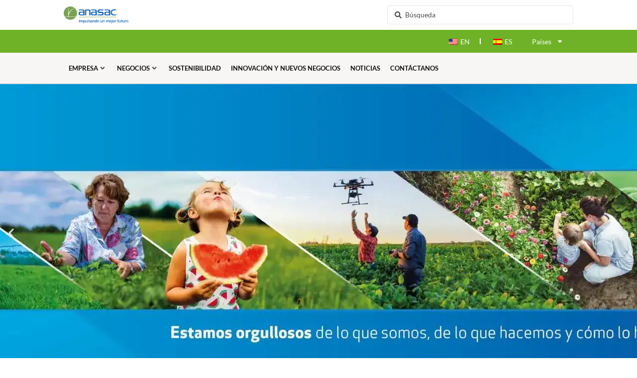

--- FILE ---
content_type: text/html; charset=UTF-8
request_url: https://anasac.com/es/
body_size: 270222
content:
<!doctype html><html lang="es-ES" prefix="og: https://ogp.me/ns#"><head><meta charset="UTF-8"><meta name="viewport" content="width=device-width, initial-scale=1"><link rel="profile" href="https://gmpg.org/xfn/11"><title>ANASAC | Protección de cultivos, jardín y sanidad industrial</title><meta name="description" content="Descubre las soluciones de Anasac en protección de cultivos, jardín y sanidad industrial. Tecnología y experiencia a tu servicio."/><meta name="robots" content="follow, index, max-snippet:-1, max-video-preview:-1, max-image-preview:large"/><link rel="canonical" href="https://anasac.com/es/" /><meta property="og:locale" content="es_ES" /><meta property="og:type" content="website" /><meta property="og:title" content="ANASAC | Protección de cultivos, jardín y sanidad industrial" /><meta property="og:description" content="Descubre las soluciones de Anasac en protección de cultivos, jardín y sanidad industrial. Tecnología y experiencia a tu servicio." /><meta property="og:url" content="https://anasac.com/es/" /><meta property="og:site_name" content="ANASAC" /><meta property="og:updated_time" content="2025-11-28T14:15:50-03:00" /><meta property="article:published_time" content="2025-07-05T12:22:28-04:00" /><meta property="article:modified_time" content="2025-11-28T14:15:50-03:00" /><meta name="twitter:card" content="summary_large_image" /><meta name="twitter:title" content="ANASAC | Protección de cultivos, jardín y sanidad industrial" /><meta name="twitter:description" content="Descubre las soluciones de Anasac en protección de cultivos, jardín y sanidad industrial. Tecnología y experiencia a tu servicio." /><meta name="twitter:label1" content="Escrito por" /><meta name="twitter:data1" content="Anasac" /><meta name="twitter:label2" content="Tiempo de lectura" /><meta name="twitter:data2" content="Menos de un minuto" /> <script type="application/ld+json" class="rank-math-schema">{"@context":"https://schema.org","@graph":[{"@type":"Organization","@id":"https://anasac.com/es/#organization","name":"#site_title","url":"https://anasac.com","sameAs":["https://www.linkedin.com/company/anasac"],"logo":{"@type":"ImageObject","@id":"https://anasac.com/es/#logo","url":"https://anasac.com/wp-content/uploads/2025/08/LOGO-ANASAC-COMPACTO-COLOR.png","contentUrl":"https://anasac.com/wp-content/uploads/2025/08/LOGO-ANASAC-COMPACTO-COLOR.png","caption":"ANASAC","inLanguage":"es"}},{"@type":"WebSite","@id":"https://anasac.com/es/#website","url":"https://anasac.com/es","name":"ANASAC","publisher":{"@id":"https://anasac.com/es/#organization"},"inLanguage":"es","potentialAction":{"@type":"SearchAction","target":"https://anasac.com/es/?s={search_term_string}","query-input":"required name=search_term_string"}},{"@type":"ImageObject","@id":"https://anasac.com/wp-content/uploads/elementor/thumbs/Higiene-y-desinfeccion-ra0f5lssm408xu30cfwtxwvecik2jdk1hyglziwcks.webp","url":"https://anasac.com/wp-content/uploads/elementor/thumbs/Higiene-y-desinfeccion-ra0f5lssm408xu30cfwtxwvecik2jdk1hyglziwcks.webp","width":"200","height":"200","inLanguage":"es"},{"@type":"WebPage","@id":"https://anasac.com/es/#webpage","url":"https://anasac.com/es/","name":"ANASAC | Protecci\u00f3n de cultivos, jard\u00edn y sanidad industrial","datePublished":"2025-07-05T12:22:28-04:00","dateModified":"2025-11-28T14:15:50-03:00","about":{"@id":"https://anasac.com/es/#organization"},"isPartOf":{"@id":"https://anasac.com/es/#website"},"primaryImageOfPage":{"@id":"https://anasac.com/wp-content/uploads/elementor/thumbs/Higiene-y-desinfeccion-ra0f5lssm408xu30cfwtxwvecik2jdk1hyglziwcks.webp"},"inLanguage":"es"},{"@type":"Person","@id":"https://anasac.com/es/#author","name":"Anasac","image":{"@type":"ImageObject","@id":"https://secure.gravatar.com/avatar/7c12fc2b3db2141f980691fddd3f642e10d51e88b03f27ee33c174450f5e02a3?s=96&amp;d=mm&amp;r=g","url":"https://secure.gravatar.com/avatar/7c12fc2b3db2141f980691fddd3f642e10d51e88b03f27ee33c174450f5e02a3?s=96&amp;d=mm&amp;r=g","caption":"Anasac","inLanguage":"es"},"sameAs":["https://testprueba.pro/anasac-com"],"worksFor":{"@id":"https://anasac.com/es/#organization"}},{"@type":"Article","headline":"ANASAC | Protecci\u00f3n de cultivos, jard\u00edn y sanidad industrial","keywords":"Protecci\u00f3n de cultivos","datePublished":"2025-07-05T12:22:28-04:00","dateModified":"2025-11-28T14:15:50-03:00","author":{"@id":"https://anasac.com/es/#author","name":"Anasac"},"publisher":{"@id":"https://anasac.com/es/#organization"},"description":"Descubre las soluciones de Anasac en protecci\u00f3n de cultivos, jard\u00edn y sanidad industrial. Tecnolog\u00eda y experiencia a tu servicio.","name":"ANASAC | Protecci\u00f3n de cultivos, jard\u00edn y sanidad industrial","@id":"https://anasac.com/es/#richSnippet","isPartOf":{"@id":"https://anasac.com/es/#webpage"},"image":{"@id":"https://anasac.com/wp-content/uploads/elementor/thumbs/Higiene-y-desinfeccion-ra0f5lssm408xu30cfwtxwvecik2jdk1hyglziwcks.webp"},"inLanguage":"es","mainEntityOfPage":{"@id":"https://anasac.com/es/#webpage"}}]}</script> <link rel='dns-prefetch' href='//www.googletagmanager.com' /><link rel="alternate" type="application/rss+xml" title="ANASAC &raquo; Feed" href="https://anasac.com/es/feed/" /><link rel="alternate" type="application/rss+xml" title="ANASAC &raquo; Feed de los comentarios" href="https://anasac.com/es/comments/feed/" /><link rel="alternate" title="oEmbed (JSON)" type="application/json+oembed" href="https://anasac.com/es/wp-json/oembed/1.0/embed?url=https%3A%2F%2Fanasac.com%2Fes%2F" /><link rel="alternate" title="oEmbed (XML)" type="text/xml+oembed" href="https://anasac.com/es/wp-json/oembed/1.0/embed?url=https%3A%2F%2Fanasac.com%2Fes%2F&#038;format=xml" /><style id='wp-img-auto-sizes-contain-inline-css'>img:is([sizes=auto i],[sizes^="auto," i]){contain-intrinsic-size:3000px 1500px}
/*# sourceURL=wp-img-auto-sizes-contain-inline-css */</style><link rel='stylesheet' id='hello-elementor-theme-style-css' href='https://anasac.com/wp-content/cache/autoptimize/css/autoptimize_single_a480d2bf8c523da1c15b272e519f33f2.css?ver=3.4.5' media='all' /><link rel='stylesheet' id='jet-menu-hello-css' href='https://anasac.com/wp-content/cache/autoptimize/css/autoptimize_single_8e57921336bb5f390cb9b4db4a33e41f.css?ver=2.4.18' media='all' /><style id='wp-emoji-styles-inline-css'>img.wp-smiley, img.emoji {
		display: inline !important;
		border: none !important;
		box-shadow: none !important;
		height: 1em !important;
		width: 1em !important;
		margin: 0 0.07em !important;
		vertical-align: -0.1em !important;
		background: none !important;
		padding: 0 !important;
	}
/*# sourceURL=wp-emoji-styles-inline-css */</style><link rel='stylesheet' id='wp-block-library-css' href='https://anasac.com/wp-includes/css/dist/block-library/style.min.css?ver=47516aa05fa85a528bc74d0435824925' media='all' /><link rel='stylesheet' id='jet-engine-frontend-css' href='https://anasac.com/wp-content/cache/autoptimize/css/autoptimize_single_58b18d6e753237919e0f243a355854f3.css?ver=3.8.1.2' media='all' /><style id='global-styles-inline-css'>:root{--wp--preset--aspect-ratio--square: 1;--wp--preset--aspect-ratio--4-3: 4/3;--wp--preset--aspect-ratio--3-4: 3/4;--wp--preset--aspect-ratio--3-2: 3/2;--wp--preset--aspect-ratio--2-3: 2/3;--wp--preset--aspect-ratio--16-9: 16/9;--wp--preset--aspect-ratio--9-16: 9/16;--wp--preset--color--black: #000000;--wp--preset--color--cyan-bluish-gray: #abb8c3;--wp--preset--color--white: #ffffff;--wp--preset--color--pale-pink: #f78da7;--wp--preset--color--vivid-red: #cf2e2e;--wp--preset--color--luminous-vivid-orange: #ff6900;--wp--preset--color--luminous-vivid-amber: #fcb900;--wp--preset--color--light-green-cyan: #7bdcb5;--wp--preset--color--vivid-green-cyan: #00d084;--wp--preset--color--pale-cyan-blue: #8ed1fc;--wp--preset--color--vivid-cyan-blue: #0693e3;--wp--preset--color--vivid-purple: #9b51e0;--wp--preset--gradient--vivid-cyan-blue-to-vivid-purple: linear-gradient(135deg,rgb(6,147,227) 0%,rgb(155,81,224) 100%);--wp--preset--gradient--light-green-cyan-to-vivid-green-cyan: linear-gradient(135deg,rgb(122,220,180) 0%,rgb(0,208,130) 100%);--wp--preset--gradient--luminous-vivid-amber-to-luminous-vivid-orange: linear-gradient(135deg,rgb(252,185,0) 0%,rgb(255,105,0) 100%);--wp--preset--gradient--luminous-vivid-orange-to-vivid-red: linear-gradient(135deg,rgb(255,105,0) 0%,rgb(207,46,46) 100%);--wp--preset--gradient--very-light-gray-to-cyan-bluish-gray: linear-gradient(135deg,rgb(238,238,238) 0%,rgb(169,184,195) 100%);--wp--preset--gradient--cool-to-warm-spectrum: linear-gradient(135deg,rgb(74,234,220) 0%,rgb(151,120,209) 20%,rgb(207,42,186) 40%,rgb(238,44,130) 60%,rgb(251,105,98) 80%,rgb(254,248,76) 100%);--wp--preset--gradient--blush-light-purple: linear-gradient(135deg,rgb(255,206,236) 0%,rgb(152,150,240) 100%);--wp--preset--gradient--blush-bordeaux: linear-gradient(135deg,rgb(254,205,165) 0%,rgb(254,45,45) 50%,rgb(107,0,62) 100%);--wp--preset--gradient--luminous-dusk: linear-gradient(135deg,rgb(255,203,112) 0%,rgb(199,81,192) 50%,rgb(65,88,208) 100%);--wp--preset--gradient--pale-ocean: linear-gradient(135deg,rgb(255,245,203) 0%,rgb(182,227,212) 50%,rgb(51,167,181) 100%);--wp--preset--gradient--electric-grass: linear-gradient(135deg,rgb(202,248,128) 0%,rgb(113,206,126) 100%);--wp--preset--gradient--midnight: linear-gradient(135deg,rgb(2,3,129) 0%,rgb(40,116,252) 100%);--wp--preset--font-size--small: 13px;--wp--preset--font-size--medium: 20px;--wp--preset--font-size--large: 36px;--wp--preset--font-size--x-large: 42px;--wp--preset--spacing--20: 0.44rem;--wp--preset--spacing--30: 0.67rem;--wp--preset--spacing--40: 1rem;--wp--preset--spacing--50: 1.5rem;--wp--preset--spacing--60: 2.25rem;--wp--preset--spacing--70: 3.38rem;--wp--preset--spacing--80: 5.06rem;--wp--preset--shadow--natural: 6px 6px 9px rgba(0, 0, 0, 0.2);--wp--preset--shadow--deep: 12px 12px 50px rgba(0, 0, 0, 0.4);--wp--preset--shadow--sharp: 6px 6px 0px rgba(0, 0, 0, 0.2);--wp--preset--shadow--outlined: 6px 6px 0px -3px rgb(255, 255, 255), 6px 6px rgb(0, 0, 0);--wp--preset--shadow--crisp: 6px 6px 0px rgb(0, 0, 0);}:root { --wp--style--global--content-size: 800px;--wp--style--global--wide-size: 1200px; }:where(body) { margin: 0; }.wp-site-blocks > .alignleft { float: left; margin-right: 2em; }.wp-site-blocks > .alignright { float: right; margin-left: 2em; }.wp-site-blocks > .aligncenter { justify-content: center; margin-left: auto; margin-right: auto; }:where(.wp-site-blocks) > * { margin-block-start: 24px; margin-block-end: 0; }:where(.wp-site-blocks) > :first-child { margin-block-start: 0; }:where(.wp-site-blocks) > :last-child { margin-block-end: 0; }:root { --wp--style--block-gap: 24px; }:root :where(.is-layout-flow) > :first-child{margin-block-start: 0;}:root :where(.is-layout-flow) > :last-child{margin-block-end: 0;}:root :where(.is-layout-flow) > *{margin-block-start: 24px;margin-block-end: 0;}:root :where(.is-layout-constrained) > :first-child{margin-block-start: 0;}:root :where(.is-layout-constrained) > :last-child{margin-block-end: 0;}:root :where(.is-layout-constrained) > *{margin-block-start: 24px;margin-block-end: 0;}:root :where(.is-layout-flex){gap: 24px;}:root :where(.is-layout-grid){gap: 24px;}.is-layout-flow > .alignleft{float: left;margin-inline-start: 0;margin-inline-end: 2em;}.is-layout-flow > .alignright{float: right;margin-inline-start: 2em;margin-inline-end: 0;}.is-layout-flow > .aligncenter{margin-left: auto !important;margin-right: auto !important;}.is-layout-constrained > .alignleft{float: left;margin-inline-start: 0;margin-inline-end: 2em;}.is-layout-constrained > .alignright{float: right;margin-inline-start: 2em;margin-inline-end: 0;}.is-layout-constrained > .aligncenter{margin-left: auto !important;margin-right: auto !important;}.is-layout-constrained > :where(:not(.alignleft):not(.alignright):not(.alignfull)){max-width: var(--wp--style--global--content-size);margin-left: auto !important;margin-right: auto !important;}.is-layout-constrained > .alignwide{max-width: var(--wp--style--global--wide-size);}body .is-layout-flex{display: flex;}.is-layout-flex{flex-wrap: wrap;align-items: center;}.is-layout-flex > :is(*, div){margin: 0;}body .is-layout-grid{display: grid;}.is-layout-grid > :is(*, div){margin: 0;}body{padding-top: 0px;padding-right: 0px;padding-bottom: 0px;padding-left: 0px;}a:where(:not(.wp-element-button)){text-decoration: underline;}:root :where(.wp-element-button, .wp-block-button__link){background-color: #32373c;border-width: 0;color: #fff;font-family: inherit;font-size: inherit;font-style: inherit;font-weight: inherit;letter-spacing: inherit;line-height: inherit;padding-top: calc(0.667em + 2px);padding-right: calc(1.333em + 2px);padding-bottom: calc(0.667em + 2px);padding-left: calc(1.333em + 2px);text-decoration: none;text-transform: inherit;}.has-black-color{color: var(--wp--preset--color--black) !important;}.has-cyan-bluish-gray-color{color: var(--wp--preset--color--cyan-bluish-gray) !important;}.has-white-color{color: var(--wp--preset--color--white) !important;}.has-pale-pink-color{color: var(--wp--preset--color--pale-pink) !important;}.has-vivid-red-color{color: var(--wp--preset--color--vivid-red) !important;}.has-luminous-vivid-orange-color{color: var(--wp--preset--color--luminous-vivid-orange) !important;}.has-luminous-vivid-amber-color{color: var(--wp--preset--color--luminous-vivid-amber) !important;}.has-light-green-cyan-color{color: var(--wp--preset--color--light-green-cyan) !important;}.has-vivid-green-cyan-color{color: var(--wp--preset--color--vivid-green-cyan) !important;}.has-pale-cyan-blue-color{color: var(--wp--preset--color--pale-cyan-blue) !important;}.has-vivid-cyan-blue-color{color: var(--wp--preset--color--vivid-cyan-blue) !important;}.has-vivid-purple-color{color: var(--wp--preset--color--vivid-purple) !important;}.has-black-background-color{background-color: var(--wp--preset--color--black) !important;}.has-cyan-bluish-gray-background-color{background-color: var(--wp--preset--color--cyan-bluish-gray) !important;}.has-white-background-color{background-color: var(--wp--preset--color--white) !important;}.has-pale-pink-background-color{background-color: var(--wp--preset--color--pale-pink) !important;}.has-vivid-red-background-color{background-color: var(--wp--preset--color--vivid-red) !important;}.has-luminous-vivid-orange-background-color{background-color: var(--wp--preset--color--luminous-vivid-orange) !important;}.has-luminous-vivid-amber-background-color{background-color: var(--wp--preset--color--luminous-vivid-amber) !important;}.has-light-green-cyan-background-color{background-color: var(--wp--preset--color--light-green-cyan) !important;}.has-vivid-green-cyan-background-color{background-color: var(--wp--preset--color--vivid-green-cyan) !important;}.has-pale-cyan-blue-background-color{background-color: var(--wp--preset--color--pale-cyan-blue) !important;}.has-vivid-cyan-blue-background-color{background-color: var(--wp--preset--color--vivid-cyan-blue) !important;}.has-vivid-purple-background-color{background-color: var(--wp--preset--color--vivid-purple) !important;}.has-black-border-color{border-color: var(--wp--preset--color--black) !important;}.has-cyan-bluish-gray-border-color{border-color: var(--wp--preset--color--cyan-bluish-gray) !important;}.has-white-border-color{border-color: var(--wp--preset--color--white) !important;}.has-pale-pink-border-color{border-color: var(--wp--preset--color--pale-pink) !important;}.has-vivid-red-border-color{border-color: var(--wp--preset--color--vivid-red) !important;}.has-luminous-vivid-orange-border-color{border-color: var(--wp--preset--color--luminous-vivid-orange) !important;}.has-luminous-vivid-amber-border-color{border-color: var(--wp--preset--color--luminous-vivid-amber) !important;}.has-light-green-cyan-border-color{border-color: var(--wp--preset--color--light-green-cyan) !important;}.has-vivid-green-cyan-border-color{border-color: var(--wp--preset--color--vivid-green-cyan) !important;}.has-pale-cyan-blue-border-color{border-color: var(--wp--preset--color--pale-cyan-blue) !important;}.has-vivid-cyan-blue-border-color{border-color: var(--wp--preset--color--vivid-cyan-blue) !important;}.has-vivid-purple-border-color{border-color: var(--wp--preset--color--vivid-purple) !important;}.has-vivid-cyan-blue-to-vivid-purple-gradient-background{background: var(--wp--preset--gradient--vivid-cyan-blue-to-vivid-purple) !important;}.has-light-green-cyan-to-vivid-green-cyan-gradient-background{background: var(--wp--preset--gradient--light-green-cyan-to-vivid-green-cyan) !important;}.has-luminous-vivid-amber-to-luminous-vivid-orange-gradient-background{background: var(--wp--preset--gradient--luminous-vivid-amber-to-luminous-vivid-orange) !important;}.has-luminous-vivid-orange-to-vivid-red-gradient-background{background: var(--wp--preset--gradient--luminous-vivid-orange-to-vivid-red) !important;}.has-very-light-gray-to-cyan-bluish-gray-gradient-background{background: var(--wp--preset--gradient--very-light-gray-to-cyan-bluish-gray) !important;}.has-cool-to-warm-spectrum-gradient-background{background: var(--wp--preset--gradient--cool-to-warm-spectrum) !important;}.has-blush-light-purple-gradient-background{background: var(--wp--preset--gradient--blush-light-purple) !important;}.has-blush-bordeaux-gradient-background{background: var(--wp--preset--gradient--blush-bordeaux) !important;}.has-luminous-dusk-gradient-background{background: var(--wp--preset--gradient--luminous-dusk) !important;}.has-pale-ocean-gradient-background{background: var(--wp--preset--gradient--pale-ocean) !important;}.has-electric-grass-gradient-background{background: var(--wp--preset--gradient--electric-grass) !important;}.has-midnight-gradient-background{background: var(--wp--preset--gradient--midnight) !important;}.has-small-font-size{font-size: var(--wp--preset--font-size--small) !important;}.has-medium-font-size{font-size: var(--wp--preset--font-size--medium) !important;}.has-large-font-size{font-size: var(--wp--preset--font-size--large) !important;}.has-x-large-font-size{font-size: var(--wp--preset--font-size--x-large) !important;}
:root :where(.wp-block-pullquote){font-size: 1.5em;line-height: 1.6;}
/*# sourceURL=global-styles-inline-css */</style><link rel='stylesheet' id='trp-language-switcher-style-css' href='https://anasac.com/wp-content/cache/autoptimize/css/autoptimize_single_7110f4370e82d9c7cecf884012037fb4.css?ver=3.0.6' media='all' /><link rel='stylesheet' id='parent-style-css' href='https://anasac.com/wp-content/themes/hello-elementor/style.css?ver=47516aa05fa85a528bc74d0435824925' media='all' /><link rel='stylesheet' id='child-style-css' href='https://anasac.com/wp-content/cache/autoptimize/css/autoptimize_single_195b11a0f3805160bd4d0afa9ebc6f49.css?ver=47516aa05fa85a528bc74d0435824925' media='all' /><link rel='stylesheet' id='hello-elementor-css' href='https://anasac.com/wp-content/cache/autoptimize/css/autoptimize_single_af4b9638d69957103dc5ea259563873e.css?ver=3.4.5' media='all' /><link rel='stylesheet' id='jet-menu-public-styles-css' href='https://anasac.com/wp-content/cache/autoptimize/css/autoptimize_single_95a627cf45499e225dfde4bc875f05a9.css?ver=2.4.18' media='all' /><link rel='stylesheet' id='jet-popup-frontend-css' href='https://anasac.com/wp-content/cache/autoptimize/css/autoptimize_single_6e73a3439c622a0db199dc7e1f4a89b0.css?ver=2.0.20.3' media='all' /><link rel='stylesheet' id='elementor-frontend-css' href='https://anasac.com/wp-content/uploads/elementor/css/custom-frontend.min.css?ver=1768592752' media='all' /><link rel='stylesheet' id='widget-image-css' href='https://anasac.com/wp-content/plugins/elementor/assets/css/widget-image.min.css?ver=3.34.0' media='all' /><link rel='stylesheet' id='widget-nav-menu-css' href='https://anasac.com/wp-content/uploads/elementor/css/custom-pro-widget-nav-menu.min.css?ver=1768592753' media='all' /><link rel='stylesheet' id='e-sticky-css' href='https://anasac.com/wp-content/plugins/elementor-pro/assets/css/modules/sticky.min.css?ver=3.34.0' media='all' /><link rel='stylesheet' id='widget-heading-css' href='https://anasac.com/wp-content/plugins/elementor/assets/css/widget-heading.min.css?ver=3.34.0' media='all' /><link rel='stylesheet' id='widget-icon-list-css' href='https://anasac.com/wp-content/uploads/elementor/css/custom-widget-icon-list.min.css?ver=1768592752' media='all' /><link rel='stylesheet' id='elementor-post-7-css' href='https://anasac.com/wp-content/cache/autoptimize/css/autoptimize_single_b1df54cf92701bc539cd5ddf1508bb1e.css?ver=1768592656' media='all' /><link rel='stylesheet' id='jet-tabs-frontend-css' href='https://anasac.com/wp-content/cache/autoptimize/css/autoptimize_single_705c7d06061df3e37d7a14b680ece9ae.css?ver=2.2.12.1' media='all' /><link rel='stylesheet' id='swiper-css' href='https://anasac.com/wp-content/plugins/elementor/assets/lib/swiper/v8/css/swiper.min.css?ver=8.4.5' media='all' /><link rel='stylesheet' id='font-awesome-5-all-css' href='https://anasac.com/wp-content/plugins/elementor/assets/lib/font-awesome/css/all.min.css?ver=3.34.0' media='all' /><link rel='stylesheet' id='font-awesome-4-shim-css' href='https://anasac.com/wp-content/plugins/elementor/assets/lib/font-awesome/css/v4-shims.min.css?ver=3.34.0' media='all' /><link rel='stylesheet' id='e-animation-fadeInUp-css' href='https://anasac.com/wp-content/plugins/elementor/assets/lib/animations/styles/fadeInUp.min.css?ver=3.34.0' media='all' /><link rel='stylesheet' id='e-swiper-css' href='https://anasac.com/wp-content/plugins/elementor/assets/css/conditionals/e-swiper.min.css?ver=3.34.0' media='all' /><link rel='stylesheet' id='widget-slides-css' href='https://anasac.com/wp-content/uploads/elementor/css/custom-pro-widget-slides.min.css?ver=1768592753' media='all' /><link rel='stylesheet' id='widget-counter-css' href='https://anasac.com/wp-content/plugins/elementor/assets/css/widget-counter.min.css?ver=3.34.0' media='all' /><link rel='stylesheet' id='elementor-post-20-css' href='https://anasac.com/wp-content/cache/autoptimize/css/autoptimize_single_78ff826ad3d0ba1273b2f11e037d8609.css?ver=1768593423' media='all' /><link rel='stylesheet' id='elementor-post-47-css' href='https://anasac.com/wp-content/cache/autoptimize/css/autoptimize_single_8af25e4370f85d44728b72d378cf3eca.css?ver=1768592656' media='all' /><link rel='stylesheet' id='elementor-post-113-css' href='https://anasac.com/wp-content/cache/autoptimize/css/autoptimize_single_b8cc8e15a1152da4386918b057efc82b.css?ver=1768592656' media='all' /><link rel='stylesheet' id='jquery-chosen-css' href='https://anasac.com/wp-content/plugins/jet-search/assets/lib/chosen/chosen.min.css?ver=1.8.7' media='all' /><link rel='stylesheet' id='jet-search-css' href='https://anasac.com/wp-content/cache/autoptimize/css/autoptimize_single_a2e25095f758448718f0588603c755ae.css?ver=3.5.16.1' media='all' /><link rel='stylesheet' id='eael-general-css' href='https://anasac.com/wp-content/plugins/essential-addons-for-elementor-lite/assets/front-end/css/view/general.min.css?ver=6.5.4' media='all' /><link rel='stylesheet' id='elementor-gf-local-lato-css' href='https://anasac.com/wp-content/cache/autoptimize/css/autoptimize_single_abb62fef428577e0ff6500236a2d1159.css?ver=1754716925' media='all' /> <script src="https://anasac.com/wp-includes/js/jquery/jquery.min.js?ver=3.7.1" id="jquery-core-js"></script> <script defer src="https://anasac.com/wp-includes/js/jquery/jquery-migrate.min.js?ver=3.4.1" id="jquery-migrate-js"></script> <script defer src="https://anasac.com/wp-includes/js/imagesloaded.min.js?ver=47516aa05fa85a528bc74d0435824925" id="imagesLoaded-js"></script> <script src="https://anasac.com/wp-content/plugins/elementor/assets/lib/font-awesome/js/v4-shims.min.js?ver=3.34.0" id="font-awesome-4-shim-js"></script> 
 <script defer src="https://www.googletagmanager.com/gtag/js?id=GT-P3MGM6DL" id="google_gtagjs-js"></script> <script defer id="google_gtagjs-js-after" src="[data-uri]"></script> <link rel="https://api.w.org/" href="https://anasac.com/es/wp-json/" /><link rel="alternate" title="JSON" type="application/json" href="https://anasac.com/es/wp-json/wp/v2/pages/20" /><link rel="EditURI" type="application/rsd+xml" title="RSD" href="https://anasac.com/xmlrpc.php?rsd" /><link rel='shortlink' href='https://anasac.com/es/' /><meta name="generator" content="Site Kit by Google 1.168.0" /><link rel="alternate" hreflang="es-ES" href="https://anasac.com/es/"/><link rel="alternate" hreflang="en-US" href="https://anasac.com/en/"/><link rel="alternate" hreflang="es" href="https://anasac.com/es/"/><link rel="alternate" hreflang="en" href="https://anasac.com/en/"/><meta name="generator" content="Elementor 3.34.0; features: e_font_icon_svg, additional_custom_breakpoints; settings: css_print_method-external, google_font-enabled, font_display-swap"><link rel="icon" href="https://anasac.com/wp-content/uploads/2025/07/Favicon-Anasac-Principal.svg" sizes="32x32" /><link rel="icon" href="https://anasac.com/wp-content/uploads/2025/07/Favicon-Anasac-Principal.svg" sizes="192x192" /><link rel="apple-touch-icon" href="https://anasac.com/wp-content/uploads/2025/07/Favicon-Anasac-Principal.svg" /><meta name="msapplication-TileImage" content="https://anasac.com/wp-content/uploads/2025/07/Favicon-Anasac-Principal.svg" /></head><body class="home wp-singular page-template-default page page-id-20 wp-custom-logo wp-embed-responsive wp-theme-hello-elementor wp-child-theme-anasac-child-theme-hello-elementor-child translatepress-es_ES hello-elementor-default jet-mega-menu-location elementor-default elementor-template-full-width elementor-kit-7 elementor-page elementor-page-20"> <a class="skip-link screen-reader-text" href="#content">Ir al contenido</a><header data-elementor-type="header" data-elementor-id="47" class="elementor elementor-47 elementor-location-header" data-elementor-post-type="elementor_library"><div class="elementor-element elementor-element-b48b4c4 e-flex e-con-boxed e-con e-parent" data-id="b48b4c4" data-element_type="container"><div class="e-con-inner"><div class="elementor-element elementor-element-f85b421 elementor-widget-mobile__width-initial elementor-widget elementor-widget-theme-site-logo elementor-widget-image" data-id="f85b421" data-element_type="widget" data-widget_type="theme-site-logo.default"> <a href="https://anasac.com/es"> <img width="888" height="233" src="https://anasac.com/wp-content/uploads/2025/07/Logo-anasac-principal.svg" class="attachment-full size-full wp-image-18" alt="" /> </a></div><div class="elementor-element elementor-element-ab7df46 elementor-widget__width-initial elementor-widget-mobile__width-initial elementor-widget elementor-widget-jet-ajax-search" data-id="ab7df46" data-element_type="widget" data-settings="{&quot;results_area_columns&quot;:1}" data-widget_type="jet-ajax-search.default"><div class="elementor-widget-container"><div class="elementor-jet-ajax-search jet-search"><div class="jet_search_listing_grid_hidden_template" style="display: none;"><div class="jet-engine-listing-overlay-wrap" data-url="https://anasac.com/es/"><div data-elementor-type="jet-listing-items" data-elementor-id="815" class="elementor elementor-815" data-elementor-post-type="jet-engine"><div class="elementor-element elementor-element-db7c85c e-con-full e-flex e-con e-parent" data-id="db7c85c" data-element_type="container"><div class="elementor-element elementor-element-6005530 elementor-widget elementor-widget-heading" data-id="6005530" data-element_type="widget" data-widget_type="heading.default"><div class="elementor-heading-title elementor-size-default">Inicio</div></div><div class="elementor-element elementor-element-71b31a6 elementor-widget elementor-widget-heading" data-id="71b31a6" data-element_type="widget" data-widget_type="heading.default"><div class="elementor-heading-title elementor-size-default"><p>&nbsp; &nbsp; negocios Protección de Cultivos Semillas Veterinaria y acuicultura Jardín y Hogar / Sanidad Ambiental Higiene y Desinfección / Medicamentos Países 0 Centros Productivos 0 Productos + 0 Líneas</div></div><div class="elementor-element elementor-element-b9c208c elementor-widget elementor-widget-button" data-id="b9c208c" data-element_type="widget" data-widget_type="button.default"> <a class="elementor-button elementor-button-link elementor-size-sm" href="https://anasac.com/es/"> <span class="elementor-button-content-wrapper"> <span class="elementor-button-text">Continuar Leyendo</span> </span> </a></div></div></div> <a href="https://anasac.com/es/" class="jet-engine-listing-overlay-link"></a></div></div><div class="jet-ajax-search jet-ajax-search--mobile-skin" data-settings="{&quot;symbols_for_start_searching&quot;:2,&quot;search_by_empty_value&quot;:&quot;&quot;,&quot;submit_on_enter&quot;:&quot;&quot;,&quot;search_source&quot;:[&quot;post&quot;,&quot;page&quot;],&quot;search_logging&quot;:&quot;&quot;,&quot;search_results_url&quot;:&quot;https:\/\/anasac.com\/resultados-de-busqueda\/&quot;,&quot;search_taxonomy&quot;:&quot;&quot;,&quot;include_terms_ids&quot;:[],&quot;exclude_terms_ids&quot;:[],&quot;exclude_posts_ids&quot;:[&quot;812&quot;,&quot;20&quot;],&quot;custom_fields_source&quot;:&quot;&quot;,&quot;limit_query&quot;:10,&quot;limit_query_tablet&quot;:&quot;&quot;,&quot;limit_query_mobile&quot;:&quot;&quot;,&quot;limit_query_in_result_area&quot;:&quot;&quot;,&quot;results_order_by&quot;:&quot;relevance&quot;,&quot;results_order&quot;:&quot;asc&quot;,&quot;sentence&quot;:&quot;&quot;,&quot;search_in_taxonomy&quot;:&quot;&quot;,&quot;search_in_taxonomy_source&quot;:&quot;&quot;,&quot;results_area_width_by&quot;:&quot;form&quot;,&quot;results_area_custom_width&quot;:&quot;&quot;,&quot;results_area_custom_position&quot;:&quot;&quot;,&quot;results_area_columns&quot;:1,&quot;results_area_columns_tablet&quot;:&quot;&quot;,&quot;results_area_columns_mobile&quot;:&quot;&quot;,&quot;results_area_columns_mobile_portrait&quot;:&quot;&quot;,&quot;thumbnail_visible&quot;:&quot;&quot;,&quot;thumbnail_size&quot;:&quot;&quot;,&quot;thumbnail_placeholder&quot;:&quot;&quot;,&quot;post_content_source&quot;:&quot;&quot;,&quot;post_content_custom_field_key&quot;:&quot;&quot;,&quot;post_content_length&quot;:&quot;&quot;,&quot;show_product_price&quot;:&quot;&quot;,&quot;show_product_rating&quot;:&quot;&quot;,&quot;show_add_to_cart&quot;:&quot;&quot;,&quot;show_result_new_tab&quot;:&quot;&quot;,&quot;highlight_searched_text&quot;:&quot;&quot;,&quot;listing_id&quot;:&quot;815&quot;,&quot;bullet_pagination&quot;:&quot;&quot;,&quot;number_pagination&quot;:&quot;&quot;,&quot;navigation_arrows&quot;:&quot;in_header&quot;,&quot;navigation_arrows_type&quot;:&quot;angle&quot;,&quot;show_title_related_meta&quot;:&quot;&quot;,&quot;meta_title_related_position&quot;:&quot;&quot;,&quot;title_related_meta&quot;:&quot;&quot;,&quot;show_content_related_meta&quot;:&quot;&quot;,&quot;meta_content_related_position&quot;:&quot;&quot;,&quot;content_related_meta&quot;:&quot;&quot;,&quot;negative_search&quot;:&quot;Lo sentimos, pero nada coincide con tus t\u00e9rminos de b\u00fasqueda.&quot;,&quot;server_error&quot;:&quot;Lo sentimos, pero no podemos procesar tu b\u00fasqueda en este momento. \u00a1Int\u00e9ntalo de nuevo m\u00e1s tarde!&quot;,&quot;show_search_suggestions&quot;:&quot;&quot;,&quot;search_suggestions_position&quot;:&quot;&quot;,&quot;search_suggestions_source&quot;:&quot;&quot;,&quot;search_suggestions_limits&quot;:&quot;&quot;,&quot;search_suggestions_item_title_length&quot;:&quot;&quot;,&quot;search_source_terms&quot;:&quot;&quot;,&quot;search_source_terms_title&quot;:&quot;&quot;,&quot;search_source_terms_icon&quot;:&quot;&quot;,&quot;search_source_terms_limit&quot;:&quot;&quot;,&quot;search_source_terms_listing_id&quot;:&quot;&quot;,&quot;search_source_terms_taxonomy&quot;:&quot;&quot;,&quot;search_source_users&quot;:&quot;&quot;,&quot;search_source_users_title&quot;:&quot;&quot;,&quot;search_source_users_icon&quot;:&quot;&quot;,&quot;search_source_users_limit&quot;:&quot;&quot;,&quot;search_source_users_listing_id&quot;:&quot;&quot;}"><form class="jet-ajax-search__form" method="get" action="https://anasac.com/es/" role="search" target=""><div class="jet-ajax-search__fields-holder"><div class="jet-ajax-search__field-wrapper"> <label for="search-input-ab7df46" class="screen-reader-text">Search ...</label> <span class="jet-ajax-search__field-icon jet-ajax-search-icon"><svg aria-hidden="true" class="e-font-icon-svg e-fas-search" viewBox="0 0 512 512" xmlns="http://www.w3.org/2000/svg"><path d="M505 442.7L405.3 343c-4.5-4.5-10.6-7-17-7H372c27.6-35.3 44-79.7 44-128C416 93.1 322.9 0 208 0S0 93.1 0 208s93.1 208 208 208c48.3 0 92.7-16.4 128-44v16.3c0 6.4 2.5 12.5 7 17l99.7 99.7c9.4 9.4 24.6 9.4 33.9 0l28.3-28.3c9.4-9.4 9.4-24.6.1-34zM208 336c-70.7 0-128-57.2-128-128 0-70.7 57.2-128 128-128 70.7 0 128 57.2 128 128 0 70.7-57.2 128-128 128z"></path></svg></span> <input id="search-input-ab7df46" class="jet-ajax-search__field" type="search" placeholder="Búsqueda" value="" name="jet_search" autocomplete="off" /> <input type="hidden" value="{&quot;search_source&quot;:[&quot;post&quot;,&quot;page&quot;],&quot;exclude_posts_ids&quot;:[&quot;812&quot;,&quot;20&quot;]}" name="jet_ajax_search_settings" /></div></div></form><div class="jet-ajax-search__results-area" ><div class="jet-ajax-search__results-holder"><div class="jet-ajax-search__results-header"> <button class="jet-ajax-search__results-count" aria-label="View all results"><span></span> Resultados</button><div class="jet-ajax-search__navigation-holder"></div></div><div class="jet-ajax-search__results-list results-area-col-desk-1 results-area-col-tablet-0 results-area-col-mobile-0 results-area-col-mobile-portrait-1" ><div class="jet-ajax-search__results-list-inner "></div></div><div class="jet-ajax-search__results-footer"> <button class="jet-ajax-search__full-results">Ver todos los resultados</button><div class="jet-ajax-search__navigation-holder"></div></div></div><div class="jet-ajax-search__message"></div><div class="jet-ajax-search__spinner-holder"><div class="jet-ajax-search__spinner"><div class="rect rect-1"></div><div class="rect rect-2"></div><div class="rect rect-3"></div><div class="rect rect-4"></div><div class="rect rect-5"></div></div></div></div></div></div></div></div></div></div><div class="elementor-element elementor-element-b4c5832 e-con-full e-flex e-con e-parent" data-id="b4c5832" data-element_type="container" data-settings="{&quot;sticky&quot;:&quot;top&quot;,&quot;sticky_on&quot;:[&quot;desktop&quot;,&quot;laptop&quot;,&quot;tablet&quot;,&quot;mobile&quot;],&quot;sticky_offset&quot;:0,&quot;sticky_effects_offset&quot;:0,&quot;sticky_anchor_link_offset&quot;:0}"><div class="elementor-element elementor-element-2961b86 e-flex e-con-boxed e-con e-child" data-id="2961b86" data-element_type="container" data-settings="{&quot;background_background&quot;:&quot;classic&quot;}"><div class="e-con-inner"><div class="elementor-element elementor-element-4e215a1 elementor-nav-menu--dropdown-none elementor-widget elementor-widget-nav-menu" data-id="4e215a1" data-element_type="widget" data-settings="{&quot;layout&quot;:&quot;horizontal&quot;,&quot;submenu_icon&quot;:{&quot;value&quot;:&quot;&lt;svg aria-hidden=\&quot;true\&quot; class=\&quot;e-font-icon-svg e-fas-caret-down\&quot; viewBox=\&quot;0 0 320 512\&quot; xmlns=\&quot;http:\/\/www.w3.org\/2000\/svg\&quot;&gt;&lt;path d=\&quot;M31.3 192h257.3c17.8 0 26.7 21.5 14.1 34.1L174.1 354.8c-7.8 7.8-20.5 7.8-28.3 0L17.2 226.1C4.6 213.5 13.5 192 31.3 192z\&quot;&gt;&lt;\/path&gt;&lt;\/svg&gt;&quot;,&quot;library&quot;:&quot;fa-solid&quot;}}" data-widget_type="nav-menu.default"><nav aria-label="Menú" class="elementor-nav-menu--main elementor-nav-menu__container elementor-nav-menu--layout-horizontal e--pointer-text e--animation-none"><ul id="menu-1-4e215a1" class="elementor-nav-menu"><li class="trp-language-switcher-container menu-item menu-item-type-post_type menu-item-object-language_switcher menu-item-11041"><a href="https://anasac.com/en/" class="elementor-item"><span data-no-translation><img class="trp-flag-image" src="https://anasac.com/wp-content/plugins/translatepress-multilingual/assets/images/flags/en_US.png" width="18" height="12" alt="en_US" title="English"><span class="trp-ls-language-name">EN</span></span></a></li><li class="trp-language-switcher-container menu-item menu-item-type-post_type menu-item-object-language_switcher current-language-menu-item menu-item-11042"><a href="https://anasac.com/es/" class="elementor-item"><span data-no-translation><img class="trp-flag-image" src="https://anasac.com/wp-content/plugins/translatepress-multilingual/assets/images/flags/es_ES.png" width="18" height="12" alt="es_ES" title="Spanish"><span class="trp-ls-language-name">ES</span></span></a></li></ul></nav><nav class="elementor-nav-menu--dropdown elementor-nav-menu__container" aria-hidden="true"><ul id="menu-2-4e215a1" class="elementor-nav-menu"><li class="trp-language-switcher-container menu-item menu-item-type-post_type menu-item-object-language_switcher menu-item-11041"><a href="https://anasac.com/en/" class="elementor-item" tabindex="-1"><span data-no-translation><img class="trp-flag-image" src="https://anasac.com/wp-content/plugins/translatepress-multilingual/assets/images/flags/en_US.png" width="18" height="12" alt="en_US" title="English"><span class="trp-ls-language-name">EN</span></span></a></li><li class="trp-language-switcher-container menu-item menu-item-type-post_type menu-item-object-language_switcher current-language-menu-item menu-item-11042"><a href="https://anasac.com/es/" class="elementor-item" tabindex="-1"><span data-no-translation><img class="trp-flag-image" src="https://anasac.com/wp-content/plugins/translatepress-multilingual/assets/images/flags/es_ES.png" width="18" height="12" alt="es_ES" title="Spanish"><span class="trp-ls-language-name">ES</span></span></a></li></ul></nav></div><div class="elementor-element elementor-element-493b15f elementor-nav-menu--dropdown-none elementor-widget elementor-widget-nav-menu" data-id="493b15f" data-element_type="widget" data-settings="{&quot;layout&quot;:&quot;horizontal&quot;,&quot;submenu_icon&quot;:{&quot;value&quot;:&quot;&lt;svg aria-hidden=\&quot;true\&quot; class=\&quot;e-font-icon-svg e-fas-caret-down\&quot; viewBox=\&quot;0 0 320 512\&quot; xmlns=\&quot;http:\/\/www.w3.org\/2000\/svg\&quot;&gt;&lt;path d=\&quot;M31.3 192h257.3c17.8 0 26.7 21.5 14.1 34.1L174.1 354.8c-7.8 7.8-20.5 7.8-28.3 0L17.2 226.1C4.6 213.5 13.5 192 31.3 192z\&quot;&gt;&lt;\/path&gt;&lt;\/svg&gt;&quot;,&quot;library&quot;:&quot;fa-solid&quot;}}" data-widget_type="nav-menu.default"><nav aria-label="Menú" class="elementor-nav-menu--main elementor-nav-menu__container elementor-nav-menu--layout-horizontal e--pointer-none"><ul id="menu-1-493b15f" class="elementor-nav-menu"><li class="menu-item menu-item-type-custom menu-item-object-custom menu-item-has-children menu-item-50"><a href="#" class="elementor-item elementor-item-anchor">Países</a><ul class="sub-menu elementor-nav-menu--dropdown"><li class="menu-item menu-item-type-custom menu-item-object-custom menu-item-49"><a target="_blank" href="https://www.gleba.com.ar/" class="elementor-sub-item">Argentina</a></li><li class="menu-item menu-item-type-custom menu-item-object-custom menu-item-51"><a target="_blank" href="https://www.anasac.com/internacional/paises/bolivia/" class="elementor-sub-item">Bolivia</a></li><li class="menu-item menu-item-type-custom menu-item-object-custom menu-item-52"><a target="_blank" href="https://www.anasac.com/internacional/paises/brasil/" class="elementor-sub-item">Brasil</a></li><li class="menu-item menu-item-type-custom menu-item-object-custom menu-item-53"><a target="_blank" href="https://www.anasac.co/" class="elementor-sub-item">Colombia</a></li><li class="menu-item menu-item-type-custom menu-item-object-custom menu-item-54"><a target="_blank" href="https://www.anasac.com/internacional/paises/costa-rica/" class="elementor-sub-item">Costa Rica</a></li><li class="menu-item menu-item-type-custom menu-item-object-custom menu-item-has-children menu-item-55"><a href="#" class="elementor-sub-item elementor-item-anchor">Chile</a><ul class="sub-menu elementor-nav-menu--dropdown"><li class="menu-item menu-item-type-custom menu-item-object-custom menu-item-56"><a target="_blank" href="https://www.anasac.cl/agropecuario/" class="elementor-sub-item">Anasac Agropecuario</a></li><li class="menu-item menu-item-type-custom menu-item-object-custom menu-item-57"><a target="_blank" href="https://www.xilema.cl/" class="elementor-sub-item">Xilema</a></li><li class="menu-item menu-item-type-custom menu-item-object-custom menu-item-58"><a target="_blank" href="http://www.anasacjardin.cl/" class="elementor-sub-item">Anasac Jardín</a></li><li class="menu-item menu-item-type-custom menu-item-object-custom menu-item-59"><a target="_blank" href="https://anasaccontrol.cl" class="elementor-sub-item">Anasac Control</a></li><li class="menu-item menu-item-type-custom menu-item-object-custom menu-item-60"><a target="_blank" href="https://www.difem.cl/" class="elementor-sub-item">Difem</a></li><li class="menu-item menu-item-type-custom menu-item-object-custom menu-item-61"><a target="_blank" href="https://outletanasac.cl/" class="elementor-sub-item">Outlet Anasac</a></li><li class="menu-item menu-item-type-custom menu-item-object-custom menu-item-62"><a target="_blank" href="https://www.patasarriba.cl/" class="elementor-sub-item">Patas Arriba</a></li></ul></li><li class="menu-item menu-item-type-custom menu-item-object-custom menu-item-63"><a target="_blank" href="https://www.anasac.com/internacional/paises/ecuador/" class="elementor-sub-item">Ecuador</a></li><li class="menu-item menu-item-type-custom menu-item-object-custom menu-item-64"><a target="_blank" href="https://www.anasac.com/internacional/paises/el-salvador/" class="elementor-sub-item">El Salvador</a></li><li class="menu-item menu-item-type-custom menu-item-object-custom menu-item-65"><a target="_blank" href="https://www.anasac.com/internacional/paises/guatemala/" class="elementor-sub-item">Guatemala</a></li><li class="menu-item menu-item-type-custom menu-item-object-custom menu-item-66"><a target="_blank" href="https://www.anasac.com/internacional/paises/honduras/" class="elementor-sub-item">Honduras</a></li><li class="menu-item menu-item-type-custom menu-item-object-custom menu-item-has-children menu-item-67"><a href="#" class="elementor-sub-item elementor-item-anchor">México</a><ul class="sub-menu elementor-nav-menu--dropdown"><li class="menu-item menu-item-type-custom menu-item-object-custom menu-item-68"><a target="_blank" href="https://anasac.mx/" class="elementor-sub-item">Anasac México</a></li><li class="menu-item menu-item-type-custom menu-item-object-custom menu-item-69"><a target="_blank" href="https://www.anasaccontrol.mx/" class="elementor-sub-item">Anasac Control México</a></li></ul></li><li class="menu-item menu-item-type-custom menu-item-object-custom menu-item-70"><a target="_blank" href="https://www.anasac.com/internacional/paises/nicaragua/" class="elementor-sub-item">Nicaragua</a></li><li class="menu-item menu-item-type-custom menu-item-object-custom menu-item-71"><a target="_blank" href="https://www.anasac.com/internacional/paises/panama/" class="elementor-sub-item">Panamá</a></li><li class="menu-item menu-item-type-custom menu-item-object-custom menu-item-72"><a target="_blank" href="https://www.anasac.com/internacional/paises/paraguay/" class="elementor-sub-item">Paraguay</a></li><li class="menu-item menu-item-type-custom menu-item-object-custom menu-item-73"><a target="_blank" href="https://www.hortus.com.pe/" class="elementor-sub-item">Perú</a></li><li class="menu-item menu-item-type-custom menu-item-object-custom menu-item-74"><a target="_blank" href="https://www.anasac.com/internacional/paises/republica-dominicana/" class="elementor-sub-item">Rep. Dominicana</a></li><li class="menu-item menu-item-type-custom menu-item-object-custom menu-item-75"><a target="_blank" href="https://www.anasac.com/internacional/paises/sudafrica/" class="elementor-sub-item">Sudáfrica</a></li><li class="menu-item menu-item-type-custom menu-item-object-custom menu-item-76"><a target="_blank" href="https://www.anasac.com/internacional/paises/uruguay/" class="elementor-sub-item">Uruguay</a></li></ul></li></ul></nav><nav class="elementor-nav-menu--dropdown elementor-nav-menu__container" aria-hidden="true"><ul id="menu-2-493b15f" class="elementor-nav-menu"><li class="menu-item menu-item-type-custom menu-item-object-custom menu-item-has-children menu-item-50"><a href="#" class="elementor-item elementor-item-anchor" tabindex="-1">Países</a><ul class="sub-menu elementor-nav-menu--dropdown"><li class="menu-item menu-item-type-custom menu-item-object-custom menu-item-49"><a target="_blank" href="https://www.gleba.com.ar/" class="elementor-sub-item" tabindex="-1">Argentina</a></li><li class="menu-item menu-item-type-custom menu-item-object-custom menu-item-51"><a target="_blank" href="https://www.anasac.com/internacional/paises/bolivia/" class="elementor-sub-item" tabindex="-1">Bolivia</a></li><li class="menu-item menu-item-type-custom menu-item-object-custom menu-item-52"><a target="_blank" href="https://www.anasac.com/internacional/paises/brasil/" class="elementor-sub-item" tabindex="-1">Brasil</a></li><li class="menu-item menu-item-type-custom menu-item-object-custom menu-item-53"><a target="_blank" href="https://www.anasac.co/" class="elementor-sub-item" tabindex="-1">Colombia</a></li><li class="menu-item menu-item-type-custom menu-item-object-custom menu-item-54"><a target="_blank" href="https://www.anasac.com/internacional/paises/costa-rica/" class="elementor-sub-item" tabindex="-1">Costa Rica</a></li><li class="menu-item menu-item-type-custom menu-item-object-custom menu-item-has-children menu-item-55"><a href="#" class="elementor-sub-item elementor-item-anchor" tabindex="-1">Chile</a><ul class="sub-menu elementor-nav-menu--dropdown"><li class="menu-item menu-item-type-custom menu-item-object-custom menu-item-56"><a target="_blank" href="https://www.anasac.cl/agropecuario/" class="elementor-sub-item" tabindex="-1">Anasac Agropecuario</a></li><li class="menu-item menu-item-type-custom menu-item-object-custom menu-item-57"><a target="_blank" href="https://www.xilema.cl/" class="elementor-sub-item" tabindex="-1">Xilema</a></li><li class="menu-item menu-item-type-custom menu-item-object-custom menu-item-58"><a target="_blank" href="http://www.anasacjardin.cl/" class="elementor-sub-item" tabindex="-1">Anasac Jardín</a></li><li class="menu-item menu-item-type-custom menu-item-object-custom menu-item-59"><a target="_blank" href="https://anasaccontrol.cl" class="elementor-sub-item" tabindex="-1">Anasac Control</a></li><li class="menu-item menu-item-type-custom menu-item-object-custom menu-item-60"><a target="_blank" href="https://www.difem.cl/" class="elementor-sub-item" tabindex="-1">Difem</a></li><li class="menu-item menu-item-type-custom menu-item-object-custom menu-item-61"><a target="_blank" href="https://outletanasac.cl/" class="elementor-sub-item" tabindex="-1">Outlet Anasac</a></li><li class="menu-item menu-item-type-custom menu-item-object-custom menu-item-62"><a target="_blank" href="https://www.patasarriba.cl/" class="elementor-sub-item" tabindex="-1">Patas Arriba</a></li></ul></li><li class="menu-item menu-item-type-custom menu-item-object-custom menu-item-63"><a target="_blank" href="https://www.anasac.com/internacional/paises/ecuador/" class="elementor-sub-item" tabindex="-1">Ecuador</a></li><li class="menu-item menu-item-type-custom menu-item-object-custom menu-item-64"><a target="_blank" href="https://www.anasac.com/internacional/paises/el-salvador/" class="elementor-sub-item" tabindex="-1">El Salvador</a></li><li class="menu-item menu-item-type-custom menu-item-object-custom menu-item-65"><a target="_blank" href="https://www.anasac.com/internacional/paises/guatemala/" class="elementor-sub-item" tabindex="-1">Guatemala</a></li><li class="menu-item menu-item-type-custom menu-item-object-custom menu-item-66"><a target="_blank" href="https://www.anasac.com/internacional/paises/honduras/" class="elementor-sub-item" tabindex="-1">Honduras</a></li><li class="menu-item menu-item-type-custom menu-item-object-custom menu-item-has-children menu-item-67"><a href="#" class="elementor-sub-item elementor-item-anchor" tabindex="-1">México</a><ul class="sub-menu elementor-nav-menu--dropdown"><li class="menu-item menu-item-type-custom menu-item-object-custom menu-item-68"><a target="_blank" href="https://anasac.mx/" class="elementor-sub-item" tabindex="-1">Anasac México</a></li><li class="menu-item menu-item-type-custom menu-item-object-custom menu-item-69"><a target="_blank" href="https://www.anasaccontrol.mx/" class="elementor-sub-item" tabindex="-1">Anasac Control México</a></li></ul></li><li class="menu-item menu-item-type-custom menu-item-object-custom menu-item-70"><a target="_blank" href="https://www.anasac.com/internacional/paises/nicaragua/" class="elementor-sub-item" tabindex="-1">Nicaragua</a></li><li class="menu-item menu-item-type-custom menu-item-object-custom menu-item-71"><a target="_blank" href="https://www.anasac.com/internacional/paises/panama/" class="elementor-sub-item" tabindex="-1">Panamá</a></li><li class="menu-item menu-item-type-custom menu-item-object-custom menu-item-72"><a target="_blank" href="https://www.anasac.com/internacional/paises/paraguay/" class="elementor-sub-item" tabindex="-1">Paraguay</a></li><li class="menu-item menu-item-type-custom menu-item-object-custom menu-item-73"><a target="_blank" href="https://www.hortus.com.pe/" class="elementor-sub-item" tabindex="-1">Perú</a></li><li class="menu-item menu-item-type-custom menu-item-object-custom menu-item-74"><a target="_blank" href="https://www.anasac.com/internacional/paises/republica-dominicana/" class="elementor-sub-item" tabindex="-1">Rep. Dominicana</a></li><li class="menu-item menu-item-type-custom menu-item-object-custom menu-item-75"><a target="_blank" href="https://www.anasac.com/internacional/paises/sudafrica/" class="elementor-sub-item" tabindex="-1">Sudáfrica</a></li><li class="menu-item menu-item-type-custom menu-item-object-custom menu-item-76"><a target="_blank" href="https://www.anasac.com/internacional/paises/uruguay/" class="elementor-sub-item" tabindex="-1">Uruguay</a></li></ul></li></ul></nav></div></div></div><div class="elementor-element elementor-element-d53cdee e-flex e-con-boxed e-con e-child" data-id="d53cdee" data-element_type="container" data-settings="{&quot;background_background&quot;:&quot;classic&quot;}"><div class="e-con-inner"><div class="elementor-element elementor-element-790b7a8 elementor-hidden-tablet elementor-hidden-mobile elementor-widget elementor-widget-jet-mega-menu" data-id="790b7a8" data-element_type="widget" data-widget_type="jet-mega-menu.default"><div class="elementor-widget-container"><div class="jet-mega-menu jet-mega-menu--layout-horizontal jet-mega-menu--sub-position-right jet-mega-menu--dropdown-layout-default jet-mega-menu--dropdown-position-right jet-mega-menu--animation-none jet-mega-menu--location-elementor    jet-mega-menu--fill-svg-icons" data-settings='{"menuId":"5","menuUniqId":"6971164142f00","rollUp":false,"megaAjaxLoad":false,"layout":"horizontal","subEvent":"hover","subCloseBehavior":"mouseleave","mouseLeaveDelay":1000,"subTrigger":"item","subPosition":"right","megaWidthType":"items","megaWidthSelector":"","breakpoint":0,"signatures":{"template_10151":{"id":10151,"signature":"61474238950f93ff5e784ff0e8477473"},"template_10164":{"id":10164,"signature":"ebf3598a525ab3b5e624046924bb3121"}}}'><div class="jet-mega-menu-toggle" role="button" tabindex="0" aria-label="Open/Close Menu"><div class="jet-mega-menu-toggle-icon jet-mega-menu-toggle-icon--default-state"><svg class="e-font-icon-svg e-fas-bars" viewBox="0 0 448 512" xmlns="http://www.w3.org/2000/svg"><path d="M16 132h416c8.837 0 16-7.163 16-16V76c0-8.837-7.163-16-16-16H16C7.163 60 0 67.163 0 76v40c0 8.837 7.163 16 16 16zm0 160h416c8.837 0 16-7.163 16-16v-40c0-8.837-7.163-16-16-16H16c-8.837 0-16 7.163-16 16v40c0 8.837 7.163 16 16 16zm0 160h416c8.837 0 16-7.163 16-16v-40c0-8.837-7.163-16-16-16H16c-8.837 0-16 7.163-16 16v40c0 8.837 7.163 16 16 16z"></path></svg></div><div class="jet-mega-menu-toggle-icon jet-mega-menu-toggle-icon--opened-state"><svg class="e-font-icon-svg e-fas-times" viewBox="0 0 352 512" xmlns="http://www.w3.org/2000/svg"><path d="M242.72 256l100.07-100.07c12.28-12.28 12.28-32.19 0-44.48l-22.24-22.24c-12.28-12.28-32.19-12.28-44.48 0L176 189.28 75.93 89.21c-12.28-12.28-32.19-12.28-44.48 0L9.21 111.45c-12.28 12.28-12.28 32.19 0 44.48L109.28 256 9.21 356.07c-12.28 12.28-12.28 32.19 0 44.48l22.24 22.24c12.28 12.28 32.2 12.28 44.48 0L176 322.72l100.07 100.07c12.28 12.28 32.2 12.28 44.48 0l22.24-22.24c12.28-12.28 12.28-32.19 0-44.48L242.72 256z"></path></svg></div></div><nav class="jet-mega-menu-container" aria-label="Main nav"><ul class="jet-mega-menu-list"><li id="jet-mega-menu-item-95" class="jet-mega-menu-item jet-mega-menu-item-type-custom jet-mega-menu-item-object-custom jet-mega-menu-item--mega jet-mega-menu-item--relative-item jet-mega-menu-item-has-children jet-mega-menu-item--top-level jet-mega-menu-item-95"><div class="jet-mega-menu-item__inner" role="button" tabindex="0" aria-haspopup="true" aria-expanded="false" aria-label="Empresa"><a href="#" class="jet-mega-menu-item__link jet-mega-menu-item__link--top-level"><div class="jet-mega-menu-item__title"><div class="jet-mega-menu-item__label">Empresa</div></div></a><div class="jet-mega-menu-item__dropdown"><svg class="e-font-icon-svg e-fas-angle-down" viewBox="0 0 320 512" xmlns="http://www.w3.org/2000/svg"><path d="M143 352.3L7 216.3c-9.4-9.4-9.4-24.6 0-33.9l22.6-22.6c9.4-9.4 24.6-9.4 33.9 0l96.4 96.4 96.4-96.4c9.4-9.4 24.6-9.4 33.9 0l22.6 22.6c9.4 9.4 9.4 24.6 0 33.9l-136 136c-9.2 9.4-24.4 9.4-33.8 0z"></path></svg></div></div><div class="jet-mega-menu-mega-container" data-template-id="10151" data-template-content="elementor" data-position="relative"><div class="jet-mega-menu-mega-container__inner"><style>.elementor-10151 .elementor-element.elementor-element-6a30cd2{--display:flex;--flex-direction:column;--container-widget-width:100%;--container-widget-height:initial;--container-widget-flex-grow:0;--container-widget-align-self:initial;--flex-wrap-mobile:wrap;--gap:0px 0px;--row-gap:0px;--column-gap:0px;}.elementor-10151 .elementor-element.elementor-element-deda525 .jet-custom-nav{background-color:var( --e-global-color-0f9c4a5 );width:250px;box-shadow:0px 3px 10px -3px rgba(0, 0, 0, 0.36);}.elementor-10151 .elementor-element.elementor-element-deda525 .jet-custom-nav > .jet-custom-nav__item > a{background-color:var( --e-global-color-b1897ee );padding:8px 10px 8px 10px;}.elementor-10151 .elementor-element.elementor-element-deda525 .jet-custom-nav > .jet-custom-nav__item.hover-state > a{background-color:var( --e-global-color-0f9c4a5 );}.elementor-10151 .elementor-element.elementor-element-deda525 .jet-custom-nav > .jet-custom-nav__item > .jet-custom-nav__sub .jet-custom-nav__item > a{background-color:var( --e-global-color-b1897ee );padding:8px 10px 8px 10px;border-style:solid;border-width:0px 0px 1px 0px;border-color:var( --e-global-color-0f9c4a5 );}.elementor-10151 .elementor-element.elementor-element-deda525 .jet-custom-nav > .jet-custom-nav__item > .jet-custom-nav__sub .jet-custom-nav__item.hover-state > a{background-color:var( --e-global-color-0f9c4a5 );}.elementor-10151 .elementor-element.elementor-element-deda525 .jet-custom-nav > .jet-custom-nav__item > .jet-custom-nav__sub{min-width:320px;}.elementor-10151 .elementor-element.elementor-element-deda525 .jet-custom-nav > .jet-custom-nav__item > .jet-custom-nav__sub .jet-custom-nav__sub{min-width:320px;}.elementor-10151 .elementor-element.elementor-element-deda525 .jet-custom-nav > .jet-custom-nav__item > a .jet-custom-item-label.top-level-label{color:var( --e-global-color-text );}.elementor-10151 .elementor-element.elementor-element-deda525  .jet-custom-nav > .jet-custom-nav__item > a .jet-custom-item-label.top-level-label{font-family:var( --e-global-typography-a76e8c6-font-family ), Sans-serif;font-size:var( --e-global-typography-a76e8c6-font-size );font-weight:var( --e-global-typography-a76e8c6-font-weight );text-transform:var( --e-global-typography-a76e8c6-text-transform );line-height:var( --e-global-typography-a76e8c6-line-height );}.elementor-10151 .elementor-element.elementor-element-deda525 .jet-custom-nav > .jet-custom-nav__item > .jet-custom-nav__sub .jet-custom-nav__item > a .jet-menu-link-text{color:var( --e-global-color-text );}.elementor-10151 .elementor-element.elementor-element-deda525  .jet-custom-nav > .jet-custom-nav__item > .jet-custom-nav__sub .jet-custom-nav__item > a .jet-menu-link-text{font-family:var( --e-global-typography-a76e8c6-font-family ), Sans-serif;font-size:var( --e-global-typography-a76e8c6-font-size );font-weight:var( --e-global-typography-a76e8c6-font-weight );text-transform:var( --e-global-typography-a76e8c6-text-transform );line-height:var( --e-global-typography-a76e8c6-line-height );}.elementor-10151 .elementor-element.elementor-element-deda525 .jet-custom-nav > .jet-custom-nav__item > .jet-custom-nav__sub .jet-custom-nav__item.hover-state > a .jet-menu-link-text{color:var( --e-global-color-text );}.elementor-10151 .elementor-element.elementor-element-deda525 .jet-custom-nav > .jet-custom-nav__item > .jet-custom-nav__sub .jet-custom-nav__item.hover-state > a .jet-menu-icon:before{color:var( --e-global-color-text );}.elementor-10151 .elementor-element.elementor-element-deda525 .jet-custom-nav > .jet-custom-nav__item > a .jet-menu-icon{color:var( --e-global-color-text );background-color:#FFFFFF00;width:22px;height:22px;align-self:center;}.elementor-10151 .elementor-element.elementor-element-deda525 .jet-custom-nav > .jet-custom-nav__item > .jet-custom-nav__sub a .jet-menu-icon{color:var( --e-global-color-text );background-color:#FFFFFF00;width:22px;height:22px;align-self:center;}.elementor-10151 .elementor-element.elementor-element-deda525 .jet-custom-nav > .jet-custom-nav__item > a .jet-menu-icon:before{color:var( --e-global-color-text );font-size:12px;}.elementor-10151 .elementor-element.elementor-element-deda525 .jet-custom-nav > .jet-custom-nav__item > .jet-custom-nav__sub a .jet-menu-icon:before{color:var( --e-global-color-text );font-size:12px;}.elementor-10151 .elementor-element.elementor-element-deda525 .jet-custom-nav > .jet-custom-nav__item.hover-state > a .jet-menu-icon{background-color:#ffffff;}.elementor-10151 .elementor-element.elementor-element-deda525 .jet-custom-nav > .jet-custom-nav__item > .jet-custom-nav__sub .jet-custom-nav__item.hover-state > a .jet-menu-icon{background-color:#ffffff;}.elementor-10151 .elementor-element.elementor-element-deda525 .jet-custom-nav > .jet-custom-nav__item > a .jet-menu-icon svg{width:12px;}.elementor-10151 .elementor-element.elementor-element-deda525 .jet-custom-nav > .jet-custom-nav__item > .jet-custom-nav__sub a .jet-menu-icon svg{width:12px;}.elementor-10151 .elementor-element.elementor-element-deda525 .jet-custom-nav > .jet-custom-nav__item > a .jet-menu-badge{align-self:center;transform:none;}.elementor-10151 .elementor-element.elementor-element-deda525 .jet-custom-nav > .jet-custom-nav__item > .jet-custom-nav__sub a .jet-menu-badge{align-self:center;transform:none;}.elementor-10151 .elementor-element.elementor-element-deda525 .jet-custom-nav > .jet-custom-nav__item > a .jet-dropdown-arrow{right:15px;color:var( --e-global-color-text );background-color:#FFFFFF00;align-self:center;}.elementor-10151 .elementor-element.elementor-element-deda525 .jet-custom-nav > .jet-custom-nav__item > .jet-custom-nav__sub a .jet-dropdown-arrow{right:15px;color:var( --e-global-color-text );background-color:#FFFFFF00;align-self:center;}.elementor-10151 .elementor-element.elementor-element-deda525 .jet-custom-nav--dropdown-left-side > .jet-custom-nav__item > a .jet-dropdown-arrow{left:15px;right:auto;}.elementor-10151 .elementor-element.elementor-element-deda525 .jet-custom-nav--dropdown-left-side > .jet-custom-nav__item > .jet-custom-nav__sub a .jet-dropdown-arrow{left:15px;right:auto;}.elementor-10151 .elementor-element.elementor-element-deda525 .jet-custom-nav > .jet-custom-nav__item > a .jet-dropdown-arrow:before{color:var( --e-global-color-text );}.elementor-10151 .elementor-element.elementor-element-deda525 .jet-custom-nav > .jet-custom-nav__item > .jet-custom-nav__sub a .jet-dropdown-arrow:before{color:var( --e-global-color-text );}@media(max-width:1366px){.elementor-10151 .elementor-element.elementor-element-deda525  .jet-custom-nav > .jet-custom-nav__item > a .jet-custom-item-label.top-level-label{font-size:var( --e-global-typography-a76e8c6-font-size );line-height:var( --e-global-typography-a76e8c6-line-height );}.elementor-10151 .elementor-element.elementor-element-deda525  .jet-custom-nav > .jet-custom-nav__item > .jet-custom-nav__sub .jet-custom-nav__item > a .jet-menu-link-text{font-size:var( --e-global-typography-a76e8c6-font-size );line-height:var( --e-global-typography-a76e8c6-line-height );}}@media(max-width:1024px){.elementor-10151 .elementor-element.elementor-element-deda525  .jet-custom-nav > .jet-custom-nav__item > a .jet-custom-item-label.top-level-label{font-size:var( --e-global-typography-a76e8c6-font-size );line-height:var( --e-global-typography-a76e8c6-line-height );}.elementor-10151 .elementor-element.elementor-element-deda525  .jet-custom-nav > .jet-custom-nav__item > .jet-custom-nav__sub .jet-custom-nav__item > a .jet-menu-link-text{font-size:var( --e-global-typography-a76e8c6-font-size );line-height:var( --e-global-typography-a76e8c6-line-height );}}@media(max-width:767px){.elementor-10151 .elementor-element.elementor-element-deda525  .jet-custom-nav > .jet-custom-nav__item > a .jet-custom-item-label.top-level-label{font-size:var( --e-global-typography-a76e8c6-font-size );line-height:var( --e-global-typography-a76e8c6-line-height );}.elementor-10151 .elementor-element.elementor-element-deda525  .jet-custom-nav > .jet-custom-nav__item > .jet-custom-nav__sub .jet-custom-nav__item > a .jet-menu-link-text{font-size:var( --e-global-typography-a76e8c6-font-size );line-height:var( --e-global-typography-a76e8c6-line-height );}}</style><div data-elementor-type="wp-post" data-elementor-id="10151" class="elementor elementor-10151" data-elementor-post-type="jet-menu"><div class="elementor-element elementor-element-6a30cd2 e-con-full e-flex e-con e-parent" data-id="6a30cd2" data-element_type="container"><div class="elementor-element elementor-element-deda525 elementor-widget elementor-widget-jet-custom-menu" data-id="deda525" data-element_type="widget" data-widget_type="jet-custom-menu.default"><div class="elementor-widget-container"><div class="menu-empresa-container"><div class="jet-custom-nav jet-custom-nav--dropdown-right-side jet-custom-nav--animation-none" data-trigger="hover"><div class="menu-item menu-item-type-post_type menu-item-object-page jet-custom-nav__item jet-custom-nav__item-10129"><a href="https://anasac.com/en/sobre-nosotros/" class="jet-custom-nav__item-link"><span class="jet-menu-link-text"><span class="jet-custom-item-label top-level-label">Sobre nosotros</span></span></a></div><div class="menu-item menu-item-type-post_type_archive menu-item-object-nuestra-historia jet-custom-nav__item jet-custom-nav__item-10967"><a href="https://anasac.com/en/nuestra-historia/" class="jet-custom-nav__item-link"><span class="jet-menu-link-text"><span class="jet-custom-item-label top-level-label">Nuestra Historia</span></span></a></div><div class="menu-item menu-item-type-post_type menu-item-object-page jet-custom-nav__item jet-custom-nav__item-10131"><a href="https://anasac.com/en/donde-estamos/" class="jet-custom-nav__item-link"><span class="jet-menu-link-text"><span class="jet-custom-item-label top-level-label">Donde estamos</span></span></a></div><div class="menu-item menu-item-type-post_type_archive menu-item-object-subsidiarias jet-custom-nav__item jet-custom-nav__item-10132"><a href="https://anasac.com/en/subsidiarias/" class="jet-custom-nav__item-link"><span class="jet-menu-link-text"><span class="jet-custom-item-label top-level-label">Subsidiarias</span></span></a></div><div class="menu-item menu-item-type-post_type_archive menu-item-object-centros-produccion jet-custom-nav__item jet-custom-nav__item-10133"><a href="https://anasac.com/en/centros-produccion/" class="jet-custom-nav__item-link"><span class="jet-menu-link-text"><span class="jet-custom-item-label top-level-label">Centros de Producción</span></span></a></div><div class="menu-item menu-item-type-post_type menu-item-object-page jet-custom-nav__item jet-custom-nav__item-10134"><a href="https://anasac.com/en/personas/" class="jet-custom-nav__item-link"><span class="jet-menu-link-text"><span class="jet-custom-item-label top-level-label">Personas</span></span></a></div><div class="menu-item menu-item-type-custom menu-item-object-custom current-menu-ancestor menu-item-has-children jet-custom-nav__item jet-custom-nav__item-10135" role="button" aria-haspopup="true" aria-expanded="false" aria-label="Gobierno Corporativo"><a href="#" class="jet-custom-nav__item-link"><span class="jet-menu-link-text"><span class="jet-custom-item-label top-level-label">Gobierno Corporativo</span></span><div class="jet-dropdown-arrow"><svg aria-hidden="true" class="e-font-icon-svg e-fas-angle-right" viewBox="0 0 256 512" xmlns="http://www.w3.org/2000/svg"><path d="M224.3 273l-136 136c-9.4 9.4-24.6 9.4-33.9 0l-22.6-22.6c-9.4-9.4-9.4-24.6 0-33.9l96.4-96.4-96.4-96.4c-9.4-9.4-9.4-24.6 0-33.9L54.3 103c9.4-9.4 24.6-9.4 33.9 0l136 136c9.5 9.4 9.5 24.6.1 34z"></path></svg></div></a><div  class="jet-custom-nav__sub"><div class="menu-item menu-item-type-custom menu-item-object-custom current-menu-ancestor current-menu-parent menu-item-has-children jet-custom-nav__item jet-custom-nav__item-10136" role="button" aria-haspopup="true" aria-expanded="false" aria-label="Inversionistas"><a href="#" class="jet-custom-nav__item-link"><span class="jet-menu-link-text"><span class="jet-custom-item-label sub-level-label">Inversionistas</span></span><div class="jet-dropdown-arrow"><svg aria-hidden="true" class="e-font-icon-svg e-fas-angle-right" viewBox="0 0 256 512" xmlns="http://www.w3.org/2000/svg"><path d="M224.3 273l-136 136c-9.4 9.4-24.6 9.4-33.9 0l-22.6-22.6c-9.4-9.4-9.4-24.6 0-33.9l96.4-96.4-96.4-96.4c-9.4-9.4-9.4-24.6 0-33.9L54.3 103c9.4-9.4 24.6-9.4 33.9 0l136 136c9.5 9.4 9.5 24.6.1 34z"></path></svg></div></a><div  class="jet-custom-nav__sub"><div class="menu-item menu-item-type-post_type menu-item-object-page jet-custom-nav__item jet-custom-nav__item-10137"><a href="https://anasac.com/en/informe-anual-estados-financieros/" class="jet-custom-nav__item-link"><span class="jet-menu-link-text"><span class="jet-custom-item-label sub-level-label">Informe Anual, Estados Financieros</span></span></a></div><div class="menu-item menu-item-type-post_type_archive menu-item-object-junta-de-accionistas current-menu-item jet-custom-nav__item jet-custom-nav__item-10138"><a href="https://anasac.com/en/junta-de-accionistas/" class="jet-custom-nav__item-link"><span class="jet-menu-link-text"><span class="jet-custom-item-label sub-level-label">Junta de Accionistas</span></span></a></div><div class="menu-item menu-item-type-post_type menu-item-object-page jet-custom-nav__item jet-custom-nav__item-10139"><a href="https://anasac.com/en/estatutos/" class="jet-custom-nav__item-link"><span class="jet-menu-link-text"><span class="jet-custom-item-label sub-level-label">Estatutos</span></span></a></div><div class="menu-item menu-item-type-post_type menu-item-object-page jet-custom-nav__item jet-custom-nav__item-10140"><a href="https://anasac.com/en/manual-de-informacion-de-interes/" class="jet-custom-nav__item-link"><span class="jet-menu-link-text"><span class="jet-custom-item-label sub-level-label">Manual de Información de Interés</span></span></a></div><div class="menu-item menu-item-type-post_type menu-item-object-page jet-custom-nav__item jet-custom-nav__item-10141"><a href="https://anasac.com/en/politica-de-habitualidad/" class="jet-custom-nav__item-link"><span class="jet-menu-link-text"><span class="jet-custom-item-label sub-level-label">Políticas de habitualidad</span></span></a></div></div></div><div class="menu-item menu-item-type-post_type menu-item-object-page jet-custom-nav__item jet-custom-nav__item-10143"><a href="https://anasac.com/en/practicas-de-gobierno-corporativo/" class="jet-custom-nav__item-link"><span class="jet-menu-link-text"><span class="jet-custom-item-label sub-level-label">Prácticas de Gobierno Corporativo</span></span></a></div><div class="menu-item menu-item-type-custom menu-item-object-custom menu-item-has-children jet-custom-nav__item jet-custom-nav__item-10144" role="button" aria-haspopup="true" aria-expanded="false" aria-label="Código de ética y canal de denuncias"><a href="#" class="jet-custom-nav__item-link"><span class="jet-menu-link-text"><span class="jet-custom-item-label sub-level-label">Código de ética y canal de denuncias</span></span><div class="jet-dropdown-arrow"><svg aria-hidden="true" class="e-font-icon-svg e-fas-angle-right" viewBox="0 0 256 512" xmlns="http://www.w3.org/2000/svg"><path d="M224.3 273l-136 136c-9.4 9.4-24.6 9.4-33.9 0l-22.6-22.6c-9.4-9.4-9.4-24.6 0-33.9l96.4-96.4-96.4-96.4c-9.4-9.4-9.4-24.6 0-33.9L54.3 103c9.4-9.4 24.6-9.4 33.9 0l136 136c9.5 9.4 9.5 24.6.1 34z"></path></svg></div></a><div  class="jet-custom-nav__sub"><div class="menu-item menu-item-type-post_type menu-item-object-page jet-custom-nav__item jet-custom-nav__item-10145"><a href="https://anasac.com/en/codigo-etico/" class="jet-custom-nav__item-link"><span class="jet-menu-link-text"><span class="jet-custom-item-label sub-level-label">Código ético</span></span></a></div><div class="menu-item menu-item-type-custom menu-item-object-custom jet-custom-nav__item jet-custom-nav__item-10146"><a href="https://anasac.com/wp-content/uploads/2024/07/Modelo-Prevencion-Delitos-Anasac-2024.pdf" class="jet-custom-nav__item-link"><span class="jet-menu-link-text"><span class="jet-custom-item-label sub-level-label">Modelo de Prevención de Delitos</span></span></a></div><div class="menu-item menu-item-type-post_type menu-item-object-page jet-custom-nav__item jet-custom-nav__item-10147"><a href="https://anasac.com/en/canal-de-denuncias/" class="jet-custom-nav__item-link"><span class="jet-menu-link-text"><span class="jet-custom-item-label sub-level-label">Canal de denuncias</span></span></a></div></div></div><div class="menu-item menu-item-type-post_type_archive menu-item-object-hechos-esenciales jet-custom-nav__item jet-custom-nav__item-10149"><a href="https://anasac.com/en/hechos-esenciales/" class="jet-custom-nav__item-link"><span class="jet-menu-link-text"><span class="jet-custom-item-label sub-level-label">Hechos Esenciales</span></span></a></div><div class="menu-item menu-item-type-post_type menu-item-object-page jet-custom-nav__item jet-custom-nav__item-10150"><a href="https://anasac.com/en/asistente-virtual/" class="jet-custom-nav__item-link"><span class="jet-menu-link-text"><span class="jet-custom-item-label sub-level-label">Términos y Condiciones Asistente Virtual (ANA)</span></span></a></div></div></div><div class="menu-item menu-item-type-custom menu-item-object-custom jet-custom-nav__item jet-custom-nav__item-10142"><a href="https://proveedores.anasac.cl/#/login" class="jet-custom-nav__item-link"><span class="jet-menu-link-text"><span class="jet-custom-item-label top-level-label">Portal Proveedores</span></span></a></div></div></div></div></div></div></div></div></div></li><li id="jet-mega-menu-item-96" class="jet-mega-menu-item jet-mega-menu-item-type-custom jet-mega-menu-item-object-custom jet-mega-menu-item--mega jet-mega-menu-item--relative-item jet-mega-menu-item-has-children jet-mega-menu-item--top-level jet-mega-menu-item-96"><div class="jet-mega-menu-item__inner" role="button" tabindex="0" aria-haspopup="true" aria-expanded="false" aria-label="Negocios"><a href="#" class="jet-mega-menu-item__link jet-mega-menu-item__link--top-level"><div class="jet-mega-menu-item__title"><div class="jet-mega-menu-item__label">Negocios</div></div></a><div class="jet-mega-menu-item__dropdown"><svg class="e-font-icon-svg e-fas-angle-down" viewBox="0 0 320 512" xmlns="http://www.w3.org/2000/svg"><path d="M143 352.3L7 216.3c-9.4-9.4-9.4-24.6 0-33.9l22.6-22.6c9.4-9.4 24.6-9.4 33.9 0l96.4 96.4 96.4-96.4c9.4-9.4 24.6-9.4 33.9 0l22.6 22.6c9.4 9.4 9.4 24.6 0 33.9l-136 136c-9.2 9.4-24.4 9.4-33.8 0z"></path></svg></div></div><div class="jet-mega-menu-mega-container" data-template-id="10164" data-template-content="elementor" data-position="relative"><div class="jet-mega-menu-mega-container__inner"><style>.elementor-10164 .elementor-element.elementor-element-b791fda{--display:flex;--flex-direction:column;--container-widget-width:100%;--container-widget-height:initial;--container-widget-flex-grow:0;--container-widget-align-self:initial;--flex-wrap-mobile:wrap;--gap:0px 0px;--row-gap:0px;--column-gap:0px;}.elementor-10164 .elementor-element.elementor-element-0b4488f .jet-custom-nav{background-color:var( --e-global-color-0f9c4a5 );width:310px;box-shadow:0px 3px 10px -3px rgba(0, 0, 0, 0.36);}.elementor-10164 .elementor-element.elementor-element-0b4488f .jet-custom-nav > .jet-custom-nav__item > a{background-color:var( --e-global-color-b1897ee );padding:8px 10px 8px 10px;}.elementor-10164 .elementor-element.elementor-element-0b4488f .jet-custom-nav > .jet-custom-nav__item.hover-state > a{background-color:var( --e-global-color-0f9c4a5 );}.elementor-10164 .elementor-element.elementor-element-0b4488f .jet-custom-nav > .jet-custom-nav__item > .jet-custom-nav__sub .jet-custom-nav__item > a{background-color:var( --e-global-color-b1897ee );border-style:solid;border-width:0px 0px 1px 0px;border-color:var( --e-global-color-0f9c4a5 );}.elementor-10164 .elementor-element.elementor-element-0b4488f .jet-custom-nav > .jet-custom-nav__item > .jet-custom-nav__sub .jet-custom-nav__item.hover-state > a{background-color:var( --e-global-color-0f9c4a5 );}.elementor-10164 .elementor-element.elementor-element-0b4488f .jet-custom-nav > .jet-custom-nav__item > .jet-custom-nav__sub{min-width:320px;}.elementor-10164 .elementor-element.elementor-element-0b4488f .jet-custom-nav > .jet-custom-nav__item > .jet-custom-nav__sub .jet-custom-nav__sub{min-width:320px;}.elementor-10164 .elementor-element.elementor-element-0b4488f .jet-custom-nav > .jet-custom-nav__item > a .jet-custom-item-label.top-level-label{color:var( --e-global-color-text );}.elementor-10164 .elementor-element.elementor-element-0b4488f  .jet-custom-nav > .jet-custom-nav__item > a .jet-custom-item-label.top-level-label{font-family:var( --e-global-typography-a76e8c6-font-family ), Sans-serif;font-size:var( --e-global-typography-a76e8c6-font-size );font-weight:var( --e-global-typography-a76e8c6-font-weight );text-transform:var( --e-global-typography-a76e8c6-text-transform );line-height:var( --e-global-typography-a76e8c6-line-height );}.elementor-10164 .elementor-element.elementor-element-0b4488f .jet-custom-nav > .jet-custom-nav__item > .jet-custom-nav__sub .jet-custom-nav__item > a .jet-menu-link-text{color:var( --e-global-color-text );}.elementor-10164 .elementor-element.elementor-element-0b4488f  .jet-custom-nav > .jet-custom-nav__item > .jet-custom-nav__sub .jet-custom-nav__item > a .jet-menu-link-text{font-family:var( --e-global-typography-a76e8c6-font-family ), Sans-serif;font-size:var( --e-global-typography-a76e8c6-font-size );font-weight:var( --e-global-typography-a76e8c6-font-weight );text-transform:var( --e-global-typography-a76e8c6-text-transform );line-height:var( --e-global-typography-a76e8c6-line-height );}.elementor-10164 .elementor-element.elementor-element-0b4488f .jet-custom-nav > .jet-custom-nav__item > .jet-custom-nav__sub .jet-custom-nav__item.hover-state > a .jet-menu-link-text{color:var( --e-global-color-text );}.elementor-10164 .elementor-element.elementor-element-0b4488f .jet-custom-nav > .jet-custom-nav__item > .jet-custom-nav__sub .jet-custom-nav__item.hover-state > a .jet-menu-icon:before{color:var( --e-global-color-text );}.elementor-10164 .elementor-element.elementor-element-0b4488f .jet-custom-nav > .jet-custom-nav__item > a .jet-menu-icon{color:var( --e-global-color-text );background-color:#FFFFFF00;width:22px;height:22px;align-self:center;}.elementor-10164 .elementor-element.elementor-element-0b4488f .jet-custom-nav > .jet-custom-nav__item > .jet-custom-nav__sub a .jet-menu-icon{color:var( --e-global-color-text );background-color:#FFFFFF00;width:22px;height:22px;align-self:center;}.elementor-10164 .elementor-element.elementor-element-0b4488f .jet-custom-nav > .jet-custom-nav__item > a .jet-menu-icon:before{color:var( --e-global-color-text );font-size:12px;}.elementor-10164 .elementor-element.elementor-element-0b4488f .jet-custom-nav > .jet-custom-nav__item > .jet-custom-nav__sub a .jet-menu-icon:before{color:var( --e-global-color-text );font-size:12px;}.elementor-10164 .elementor-element.elementor-element-0b4488f .jet-custom-nav > .jet-custom-nav__item.hover-state > a .jet-menu-icon{background-color:#ffffff;}.elementor-10164 .elementor-element.elementor-element-0b4488f .jet-custom-nav > .jet-custom-nav__item > .jet-custom-nav__sub .jet-custom-nav__item.hover-state > a .jet-menu-icon{background-color:#ffffff;}.elementor-10164 .elementor-element.elementor-element-0b4488f .jet-custom-nav > .jet-custom-nav__item > a .jet-menu-icon svg{width:12px;}.elementor-10164 .elementor-element.elementor-element-0b4488f .jet-custom-nav > .jet-custom-nav__item > .jet-custom-nav__sub a .jet-menu-icon svg{width:12px;}.elementor-10164 .elementor-element.elementor-element-0b4488f .jet-custom-nav > .jet-custom-nav__item > a .jet-menu-badge{align-self:center;transform:none;}.elementor-10164 .elementor-element.elementor-element-0b4488f .jet-custom-nav > .jet-custom-nav__item > .jet-custom-nav__sub a .jet-menu-badge{align-self:center;transform:none;}.elementor-10164 .elementor-element.elementor-element-0b4488f .jet-custom-nav > .jet-custom-nav__item > a .jet-dropdown-arrow{right:15px;color:var( --e-global-color-text );background-color:#FFFFFF00;align-self:center;}.elementor-10164 .elementor-element.elementor-element-0b4488f .jet-custom-nav > .jet-custom-nav__item > .jet-custom-nav__sub a .jet-dropdown-arrow{right:15px;color:var( --e-global-color-text );background-color:#FFFFFF00;align-self:center;}.elementor-10164 .elementor-element.elementor-element-0b4488f .jet-custom-nav--dropdown-left-side > .jet-custom-nav__item > a .jet-dropdown-arrow{left:15px;right:auto;}.elementor-10164 .elementor-element.elementor-element-0b4488f .jet-custom-nav--dropdown-left-side > .jet-custom-nav__item > .jet-custom-nav__sub a .jet-dropdown-arrow{left:15px;right:auto;}.elementor-10164 .elementor-element.elementor-element-0b4488f .jet-custom-nav > .jet-custom-nav__item > a .jet-dropdown-arrow:before{color:var( --e-global-color-text );}.elementor-10164 .elementor-element.elementor-element-0b4488f .jet-custom-nav > .jet-custom-nav__item > .jet-custom-nav__sub a .jet-dropdown-arrow:before{color:var( --e-global-color-text );}@media(max-width:1366px){.elementor-10164 .elementor-element.elementor-element-0b4488f  .jet-custom-nav > .jet-custom-nav__item > a .jet-custom-item-label.top-level-label{font-size:var( --e-global-typography-a76e8c6-font-size );line-height:var( --e-global-typography-a76e8c6-line-height );}.elementor-10164 .elementor-element.elementor-element-0b4488f  .jet-custom-nav > .jet-custom-nav__item > .jet-custom-nav__sub .jet-custom-nav__item > a .jet-menu-link-text{font-size:var( --e-global-typography-a76e8c6-font-size );line-height:var( --e-global-typography-a76e8c6-line-height );}}@media(max-width:1024px){.elementor-10164 .elementor-element.elementor-element-0b4488f  .jet-custom-nav > .jet-custom-nav__item > a .jet-custom-item-label.top-level-label{font-size:var( --e-global-typography-a76e8c6-font-size );line-height:var( --e-global-typography-a76e8c6-line-height );}.elementor-10164 .elementor-element.elementor-element-0b4488f  .jet-custom-nav > .jet-custom-nav__item > .jet-custom-nav__sub .jet-custom-nav__item > a .jet-menu-link-text{font-size:var( --e-global-typography-a76e8c6-font-size );line-height:var( --e-global-typography-a76e8c6-line-height );}}@media(max-width:767px){.elementor-10164 .elementor-element.elementor-element-0b4488f  .jet-custom-nav > .jet-custom-nav__item > a .jet-custom-item-label.top-level-label{font-size:var( --e-global-typography-a76e8c6-font-size );line-height:var( --e-global-typography-a76e8c6-line-height );}.elementor-10164 .elementor-element.elementor-element-0b4488f  .jet-custom-nav > .jet-custom-nav__item > .jet-custom-nav__sub .jet-custom-nav__item > a .jet-menu-link-text{font-size:var( --e-global-typography-a76e8c6-font-size );line-height:var( --e-global-typography-a76e8c6-line-height );}}</style><div data-elementor-type="wp-post" data-elementor-id="10164" class="elementor elementor-10164" data-elementor-post-type="jet-menu"><div class="elementor-element elementor-element-b791fda e-con-full e-flex e-con e-parent" data-id="b791fda" data-element_type="container"><div class="elementor-element elementor-element-0b4488f elementor-widget elementor-widget-jet-custom-menu" data-id="0b4488f" data-element_type="widget" data-widget_type="jet-custom-menu.default"><div class="elementor-widget-container"><div class="menu-negocios-container"><div class="jet-custom-nav jet-custom-nav--dropdown-right-side jet-custom-nav--animation-none" data-trigger="hover"><div class="menu-item menu-item-type-post_type menu-item-object-page jet-custom-nav__item jet-custom-nav__item-10159"><a href="https://anasac.com/en/proteccion-de-cultivos/" class="jet-custom-nav__item-link"><span class="jet-menu-link-text"><span class="jet-custom-item-label top-level-label">Protección de cultivos</span></span></a></div><div class="menu-item menu-item-type-post_type menu-item-object-page jet-custom-nav__item jet-custom-nav__item-10160"><a href="https://anasac.com/en/semillas/" class="jet-custom-nav__item-link"><span class="jet-menu-link-text"><span class="jet-custom-item-label top-level-label">Semillas</span></span></a></div><div class="menu-item menu-item-type-post_type menu-item-object-page jet-custom-nav__item jet-custom-nav__item-10161"><a href="https://anasac.com/en/veterinaria-y-acuicultura/" class="jet-custom-nav__item-link"><span class="jet-menu-link-text"><span class="jet-custom-item-label top-level-label">Veterinaria y Acuicultura</span></span></a></div><div class="menu-item menu-item-type-post_type menu-item-object-page jet-custom-nav__item jet-custom-nav__item-10162"><a href="https://anasac.com/en/jardin-y-hogar-salud-ambiental/" class="jet-custom-nav__item-link"><span class="jet-menu-link-text"><span class="jet-custom-item-label top-level-label">Jardín y Hogar / Salud Ambiental</span></span></a></div><div class="menu-item menu-item-type-post_type menu-item-object-page jet-custom-nav__item jet-custom-nav__item-11536"><a href="https://anasac.com/en/digitalizacion-del-agro/" class="jet-custom-nav__item-link"><span class="jet-menu-link-text"><span class="jet-custom-item-label top-level-label">Digitalización del agro</span></span></a></div><div class="menu-item menu-item-type-post_type menu-item-object-page jet-custom-nav__item jet-custom-nav__item-10163"><a href="https://anasac.com/en/higiene-desinfeccion-y-medicamentos/" class="jet-custom-nav__item-link"><span class="jet-menu-link-text"><span class="jet-custom-item-label top-level-label">Higiene, Desinfección Y Medicamentos</span></span></a></div></div></div></div></div></div></div></div></div></li><li id="jet-mega-menu-item-10124" class="jet-mega-menu-item jet-mega-menu-item-type-post_type jet-mega-menu-item-object-page jet-mega-menu-item--default jet-mega-menu-item--top-level jet-mega-menu-item-10124"><div class="jet-mega-menu-item__inner"><a href="https://anasac.com/es/sostenibilidad/" class="jet-mega-menu-item__link jet-mega-menu-item__link--top-level"><div class="jet-mega-menu-item__title"><div class="jet-mega-menu-item__label">Sostenibilidad</div></div></a></div></li><li id="jet-mega-menu-item-10125" class="jet-mega-menu-item jet-mega-menu-item-type-post_type jet-mega-menu-item-object-page jet-mega-menu-item--default jet-mega-menu-item--top-level jet-mega-menu-item-10125"><div class="jet-mega-menu-item__inner"><a href="https://anasac.com/es/innovacion-nuevos-negocios/" class="jet-mega-menu-item__link jet-mega-menu-item__link--top-level"><div class="jet-mega-menu-item__title"><div class="jet-mega-menu-item__label">Innovación y Nuevos Negocios</div></div></a></div></li><li id="jet-mega-menu-item-10126" class="jet-mega-menu-item jet-mega-menu-item-type-post_type jet-mega-menu-item-object-page jet-mega-menu-item--default jet-mega-menu-item--top-level jet-mega-menu-item-10126"><div class="jet-mega-menu-item__inner"><a href="https://anasac.com/es/noticias/" class="jet-mega-menu-item__link jet-mega-menu-item__link--top-level"><div class="jet-mega-menu-item__title"><div class="jet-mega-menu-item__label">Noticias</div></div></a></div></li><li id="jet-mega-menu-item-10127" class="jet-mega-menu-item jet-mega-menu-item-type-post_type jet-mega-menu-item-object-page jet-mega-menu-item--default jet-mega-menu-item--top-level jet-mega-menu-item-10127"><div class="jet-mega-menu-item__inner"><a href="https://anasac.com/es/contactanos/" class="jet-mega-menu-item__link jet-mega-menu-item__link--top-level"><div class="jet-mega-menu-item__title"><div class="jet-mega-menu-item__label">Contáctanos</div></div></a></div></li></ul></nav></div></div></div><div class="elementor-element elementor-element-8db488d elementor-hidden-desktop elementor-hidden-laptop elementor-widget elementor-widget-jet-mobile-menu" data-id="8db488d" data-element_type="widget" data-widget_type="jet-mobile-menu.default"><div class="elementor-widget-container"><div  id="jet-mobile-menu-697116414b258" class="jet-mobile-menu jet-mobile-menu--location-elementor" data-menu-id="93" data-menu-options="{&quot;menuUniqId&quot;:&quot;697116414b258&quot;,&quot;menuId&quot;:&quot;93&quot;,&quot;mobileMenuId&quot;:&quot;93&quot;,&quot;location&quot;:&quot;elementor&quot;,&quot;menuLocation&quot;:false,&quot;menuLayout&quot;:&quot;slide-out&quot;,&quot;togglePosition&quot;:&quot;default&quot;,&quot;menuPosition&quot;:&quot;left&quot;,&quot;headerTemplate&quot;:&quot;&quot;,&quot;beforeTemplate&quot;:&quot;&quot;,&quot;afterTemplate&quot;:&quot;&quot;,&quot;useBreadcrumb&quot;:true,&quot;breadcrumbPath&quot;:&quot;full&quot;,&quot;toggleText&quot;:&quot;&quot;,&quot;toggleLoader&quot;:true,&quot;backText&quot;:&quot;&quot;,&quot;itemIconVisible&quot;:true,&quot;itemBadgeVisible&quot;:true,&quot;itemDescVisible&quot;:false,&quot;loaderColor&quot;:&quot;#3a3a3a&quot;,&quot;subEvent&quot;:&quot;click&quot;,&quot;subTrigger&quot;:&quot;item&quot;,&quot;subOpenLayout&quot;:&quot;slide-in&quot;,&quot;closeAfterNavigate&quot;:false,&quot;fillSvgIcon&quot;:true,&quot;megaAjaxLoad&quot;:false}"> <mobile-menu></mobile-menu><div class="jet-mobile-menu__refs"><div ref="toggleClosedIcon"><svg class="e-font-icon-svg e-fas-bars" viewBox="0 0 448 512" xmlns="http://www.w3.org/2000/svg"><path d="M16 132h416c8.837 0 16-7.163 16-16V76c0-8.837-7.163-16-16-16H16C7.163 60 0 67.163 0 76v40c0 8.837 7.163 16 16 16zm0 160h416c8.837 0 16-7.163 16-16v-40c0-8.837-7.163-16-16-16H16c-8.837 0-16 7.163-16 16v40c0 8.837 7.163 16 16 16zm0 160h416c8.837 0 16-7.163 16-16v-40c0-8.837-7.163-16-16-16H16c-8.837 0-16 7.163-16 16v40c0 8.837 7.163 16 16 16z"></path></svg></div><div ref="toggleOpenedIcon"><svg class="e-font-icon-svg e-fas-times" viewBox="0 0 352 512" xmlns="http://www.w3.org/2000/svg"><path d="M242.72 256l100.07-100.07c12.28-12.28 12.28-32.19 0-44.48l-22.24-22.24c-12.28-12.28-32.19-12.28-44.48 0L176 189.28 75.93 89.21c-12.28-12.28-32.19-12.28-44.48 0L9.21 111.45c-12.28 12.28-12.28 32.19 0 44.48L109.28 256 9.21 356.07c-12.28 12.28-12.28 32.19 0 44.48l22.24 22.24c12.28 12.28 32.2 12.28 44.48 0L176 322.72l100.07 100.07c12.28 12.28 32.2 12.28 44.48 0l22.24-22.24c12.28-12.28 12.28-32.19 0-44.48L242.72 256z"></path></svg></div><div ref="closeIcon"><svg class="e-font-icon-svg e-fas-times" viewBox="0 0 352 512" xmlns="http://www.w3.org/2000/svg"><path d="M242.72 256l100.07-100.07c12.28-12.28 12.28-32.19 0-44.48l-22.24-22.24c-12.28-12.28-32.19-12.28-44.48 0L176 189.28 75.93 89.21c-12.28-12.28-32.19-12.28-44.48 0L9.21 111.45c-12.28 12.28-12.28 32.19 0 44.48L109.28 256 9.21 356.07c-12.28 12.28-12.28 32.19 0 44.48l22.24 22.24c12.28 12.28 32.2 12.28 44.48 0L176 322.72l100.07 100.07c12.28 12.28 32.2 12.28 44.48 0l22.24-22.24c12.28-12.28 12.28-32.19 0-44.48L242.72 256z"></path></svg></div><div ref="backIcon"><svg class="e-font-icon-svg e-fas-angle-left" viewBox="0 0 256 512" xmlns="http://www.w3.org/2000/svg"><path d="M31.7 239l136-136c9.4-9.4 24.6-9.4 33.9 0l22.6 22.6c9.4 9.4 9.4 24.6 0 33.9L127.9 256l96.4 96.4c9.4 9.4 9.4 24.6 0 33.9L201.7 409c-9.4 9.4-24.6 9.4-33.9 0l-136-136c-9.5-9.4-9.5-24.6-.1-34z"></path></svg></div><div ref="dropdownIcon"><svg class="e-font-icon-svg e-fas-angle-right" viewBox="0 0 256 512" xmlns="http://www.w3.org/2000/svg"><path d="M224.3 273l-136 136c-9.4 9.4-24.6 9.4-33.9 0l-22.6-22.6c-9.4-9.4-9.4-24.6 0-33.9l96.4-96.4-96.4-96.4c-9.4-9.4-9.4-24.6 0-33.9L54.3 103c9.4-9.4 24.6-9.4 33.9 0l136 136c9.5 9.4 9.5 24.6.1 34z"></path></svg></div><div ref="dropdownOpenedIcon"><svg class="e-font-icon-svg e-fas-angle-down" viewBox="0 0 320 512" xmlns="http://www.w3.org/2000/svg"><path d="M143 352.3L7 216.3c-9.4-9.4-9.4-24.6 0-33.9l22.6-22.6c9.4-9.4 24.6-9.4 33.9 0l96.4 96.4 96.4-96.4c9.4-9.4 24.6-9.4 33.9 0l22.6 22.6c9.4 9.4 9.4 24.6 0 33.9l-136 136c-9.2 9.4-24.4 9.4-33.8 0z"></path></svg></div><div ref="breadcrumbIcon"><svg class="e-font-icon-svg e-fas-angle-right" viewBox="0 0 256 512" xmlns="http://www.w3.org/2000/svg"><path d="M224.3 273l-136 136c-9.4 9.4-24.6 9.4-33.9 0l-22.6-22.6c-9.4-9.4-9.4-24.6 0-33.9l96.4-96.4-96.4-96.4c-9.4-9.4-9.4-24.6 0-33.9L54.3 103c9.4-9.4 24.6-9.4 33.9 0l136 136c9.5 9.4 9.5 24.6.1 34z"></path></svg></div></div></div><script id="jetMenuMobileWidgetRenderData697116414b258" type="application/json">{"items":{"item-10190":{"id":"item-10190","name":"Empresa","attrTitle":false,"description":"","url":"#","target":false,"xfn":false,"itemParent":false,"itemId":10190,"megaTemplateId":false,"megaContent":false,"megaContentType":"default","open":false,"badgeContent":false,"itemIcon":"","hideItemText":false,"classes":[""],"signature":"","children":{"item-10172":{"id":"item-10172","name":"Sobre nosotros","attrTitle":false,"description":"","url":"https:\/\/anasac.com\/es\/sobre-nosotros\/","target":false,"xfn":false,"itemParent":"item-10190","itemId":10172,"megaTemplateId":false,"megaContent":false,"megaContentType":"default","open":false,"badgeContent":false,"itemIcon":"","hideItemText":false,"classes":[""],"signature":""},"item-10968":{"id":"item-10968","name":"Nuestra Historia","attrTitle":false,"description":"","url":"https:\/\/anasac.com\/es\/nuestra-historia\/","target":false,"xfn":false,"itemParent":"item-10190","itemId":10968,"megaTemplateId":false,"megaContent":false,"megaContentType":"default","open":false,"badgeContent":false,"itemIcon":"","hideItemText":false,"classes":[""],"signature":""},"item-10169":{"id":"item-10169","name":"Donde estamos","attrTitle":false,"description":"","url":"https:\/\/anasac.com\/es\/donde-estamos\/","target":false,"xfn":false,"itemParent":"item-10190","itemId":10169,"megaTemplateId":false,"megaContent":false,"megaContentType":"default","open":false,"badgeContent":false,"itemIcon":"","hideItemText":false,"classes":[""],"signature":""},"item-10173":{"id":"item-10173","name":"Subsidiarias","attrTitle":false,"description":"","url":"https:\/\/anasac.com\/es\/subsidiarias\/","target":false,"xfn":false,"itemParent":"item-10190","itemId":10173,"megaTemplateId":false,"megaContent":false,"megaContentType":"default","open":false,"badgeContent":false,"itemIcon":"","hideItemText":false,"classes":[""],"signature":""},"item-10174":{"id":"item-10174","name":"Centros de Producci\u00f3n","attrTitle":false,"description":"","url":"https:\/\/anasac.com\/es\/centros-produccion\/","target":false,"xfn":false,"itemParent":"item-10190","itemId":10174,"megaTemplateId":false,"megaContent":false,"megaContentType":"default","open":false,"badgeContent":false,"itemIcon":"","hideItemText":false,"classes":[""],"signature":""},"item-10171":{"id":"item-10171","name":"Personas","attrTitle":false,"description":"","url":"https:\/\/anasac.com\/es\/personas\/","target":false,"xfn":false,"itemParent":"item-10190","itemId":10171,"megaTemplateId":false,"megaContent":false,"megaContentType":"default","open":false,"badgeContent":false,"itemIcon":"","hideItemText":false,"classes":[""],"signature":""},"item-10176":{"id":"item-10176","name":"Gobierno Corporativo","attrTitle":false,"description":"","url":"#","target":false,"xfn":false,"itemParent":"item-10190","itemId":10176,"megaTemplateId":false,"megaContent":false,"megaContentType":"default","open":false,"badgeContent":false,"itemIcon":"","hideItemText":false,"classes":[""],"signature":"","children":{"item-10177":{"id":"item-10177","name":"Inversionistas","attrTitle":false,"description":"","url":"#","target":false,"xfn":false,"itemParent":"item-10176","itemId":10177,"megaTemplateId":false,"megaContent":false,"megaContentType":"default","open":false,"badgeContent":false,"itemIcon":"","hideItemText":false,"classes":[""],"signature":"","children":{"item-10181":{"id":"item-10181","name":"Informe Anual, Estados Financieros","attrTitle":false,"description":"","url":"https:\/\/anasac.com\/es\/informe-anual-estados-financieros\/","target":false,"xfn":false,"itemParent":"item-10177","itemId":10181,"megaTemplateId":false,"megaContent":false,"megaContentType":"default","open":false,"badgeContent":false,"itemIcon":"","hideItemText":false,"classes":[""],"signature":""},"item-10184":{"id":"item-10184","name":"Junta de Accionistas","attrTitle":false,"description":"","url":"https:\/\/anasac.com\/es\/junta-de-accionistas\/","target":false,"xfn":false,"itemParent":"item-10177","itemId":10184,"megaTemplateId":false,"megaContent":false,"megaContentType":"default","open":false,"badgeContent":false,"itemIcon":"","hideItemText":false,"classes":[""],"signature":""},"item-10180":{"id":"item-10180","name":"Estatutos","attrTitle":false,"description":"","url":"https:\/\/anasac.com\/es\/estatutos\/","target":false,"xfn":false,"itemParent":"item-10177","itemId":10180,"megaTemplateId":false,"megaContent":false,"megaContentType":"default","open":false,"badgeContent":false,"itemIcon":"","hideItemText":false,"classes":[""],"signature":""},"item-10182":{"id":"item-10182","name":"Manual de Informaci\u00f3n de Inter\u00e9s","attrTitle":false,"description":"","url":"https:\/\/anasac.com\/es\/manual-de-informacion-de-interes\/","target":false,"xfn":false,"itemParent":"item-10177","itemId":10182,"megaTemplateId":false,"megaContent":false,"megaContentType":"default","open":false,"badgeContent":false,"itemIcon":"","hideItemText":false,"classes":[""],"signature":""},"item-10183":{"id":"item-10183","name":"Pol\u00edticas de habitualidad","attrTitle":false,"description":"","url":"https:\/\/anasac.com\/es\/politica-de-habitualidad\/","target":false,"xfn":false,"itemParent":"item-10177","itemId":10183,"megaTemplateId":false,"megaContent":false,"megaContentType":"default","open":false,"badgeContent":false,"itemIcon":"","hideItemText":false,"classes":[""],"signature":""}}},"item-10178":{"id":"item-10178","name":"Pr\u00e1cticas de Gobierno Corporativo","attrTitle":false,"description":"","url":"https:\/\/anasac.com\/es\/practicas-de-gobierno-corporativo\/","target":false,"xfn":false,"itemParent":"item-10176","itemId":10178,"megaTemplateId":false,"megaContent":false,"megaContentType":"default","open":false,"badgeContent":false,"itemIcon":"","hideItemText":false,"classes":[""],"signature":""},"item-10179":{"id":"item-10179","name":"C\u00f3digo de \u00e9tica y Canal de denuncias","attrTitle":false,"description":"","url":"#","target":false,"xfn":false,"itemParent":"item-10176","itemId":10179,"megaTemplateId":false,"megaContent":false,"megaContentType":"default","open":false,"badgeContent":false,"itemIcon":"","hideItemText":false,"classes":[""],"signature":"","children":{"item-10185":{"id":"item-10185","name":"C\u00f3digo \u00e9tico","attrTitle":false,"description":"","url":"https:\/\/anasac.com\/es\/codigo-etico\/","target":false,"xfn":false,"itemParent":"item-10179","itemId":10185,"megaTemplateId":false,"megaContent":false,"megaContentType":"default","open":false,"badgeContent":false,"itemIcon":"","hideItemText":false,"classes":[""],"signature":""},"item-10187":{"id":"item-10187","name":"Modelo de Prevenci\u00f3n de delitos","attrTitle":false,"description":"","url":"https:\/\/anasac.com\/wp-content\/uploads\/2024\/07\/Modelo-Prevencion-Delitos-Anasac-2024.pdf","target":false,"xfn":false,"itemParent":"item-10179","itemId":10187,"megaTemplateId":false,"megaContent":false,"megaContentType":"default","open":false,"badgeContent":false,"itemIcon":"","hideItemText":false,"classes":[""],"signature":""},"item-10186":{"id":"item-10186","name":"Canal de denuncias","attrTitle":false,"description":"","url":"https:\/\/anasac.com\/es\/canal-de-denuncias\/","target":false,"xfn":false,"itemParent":"item-10179","itemId":10186,"megaTemplateId":false,"megaContent":false,"megaContentType":"default","open":false,"badgeContent":false,"itemIcon":"","hideItemText":false,"classes":[""],"signature":""}}},"item-10188":{"id":"item-10188","name":"Hechos Esenciales","attrTitle":false,"description":"","url":"https:\/\/anasac.com\/es\/hechos-esenciales\/","target":false,"xfn":false,"itemParent":"item-10176","itemId":10188,"megaTemplateId":false,"megaContent":false,"megaContentType":"default","open":false,"badgeContent":false,"itemIcon":"","hideItemText":false,"classes":[""],"signature":""},"item-10189":{"id":"item-10189","name":"T\u00e9rminos y Condiciones Asistente Virtual (ANA)","attrTitle":false,"description":"","url":"https:\/\/anasac.com\/es\/asistente-virtual\/","target":false,"xfn":false,"itemParent":"item-10176","itemId":10189,"megaTemplateId":false,"megaContent":false,"megaContentType":"default","open":false,"badgeContent":false,"itemIcon":"","hideItemText":false,"classes":[""],"signature":""}}},"item-10175":{"id":"item-10175","name":"Portal Proveedores","attrTitle":false,"description":"","url":"https:\/\/proveedores.anasac.cl\/#\/login","target":false,"xfn":false,"itemParent":"item-10190","itemId":10175,"megaTemplateId":false,"megaContent":false,"megaContentType":"default","open":false,"badgeContent":false,"itemIcon":"","hideItemText":false,"classes":[""],"signature":""}}},"item-10191":{"id":"item-10191","name":"Negocios","attrTitle":false,"description":"","url":"#","target":false,"xfn":false,"itemParent":false,"itemId":10191,"megaTemplateId":false,"megaContent":false,"megaContentType":"default","open":false,"badgeContent":false,"itemIcon":"","hideItemText":false,"classes":[""],"signature":"","children":{"item-10196":{"id":"item-10196","name":"Protecci\u00f3n de cultivos","attrTitle":false,"description":"","url":"https:\/\/anasac.com\/es\/proteccion-de-cultivos\/","target":false,"xfn":false,"itemParent":"item-10191","itemId":10196,"megaTemplateId":false,"megaContent":false,"megaContentType":"default","open":false,"badgeContent":false,"itemIcon":"","hideItemText":false,"classes":[""],"signature":""},"item-10197":{"id":"item-10197","name":"Semillas","attrTitle":false,"description":"","url":"https:\/\/anasac.com\/es\/semillas\/","target":false,"xfn":false,"itemParent":"item-10191","itemId":10197,"megaTemplateId":false,"megaContent":false,"megaContentType":"default","open":false,"badgeContent":false,"itemIcon":"","hideItemText":false,"classes":[""],"signature":""},"item-10199":{"id":"item-10199","name":"Veterinaria y Acuicultura","attrTitle":false,"description":"","url":"https:\/\/anasac.com\/es\/veterinaria-y-acuicultura\/","target":false,"xfn":false,"itemParent":"item-10191","itemId":10199,"megaTemplateId":false,"megaContent":false,"megaContentType":"default","open":false,"badgeContent":false,"itemIcon":"","hideItemText":false,"classes":[""],"signature":""},"item-10195":{"id":"item-10195","name":"Jard\u00edn y Hogar \/ Salud Ambiental","attrTitle":false,"description":"","url":"https:\/\/anasac.com\/es\/jardin-y-hogar-salud-ambiental\/","target":false,"xfn":false,"itemParent":"item-10191","itemId":10195,"megaTemplateId":false,"megaContent":false,"megaContentType":"default","open":false,"badgeContent":false,"itemIcon":"","hideItemText":false,"classes":[""],"signature":""},"item-10193":{"id":"item-10193","name":"Higiene, Desinfecci\u00f3n Y Medicamentos","attrTitle":false,"description":"","url":"https:\/\/anasac.com\/es\/higiene-desinfeccion-y-medicamentos\/","target":false,"xfn":false,"itemParent":"item-10191","itemId":10193,"megaTemplateId":false,"megaContent":false,"megaContentType":"default","open":false,"badgeContent":false,"itemIcon":"","hideItemText":false,"classes":[""],"signature":""}}},"item-10198":{"id":"item-10198","name":"Sostenibilidad","attrTitle":false,"description":"","url":"https:\/\/anasac.com\/es\/sostenibilidad\/","target":false,"xfn":false,"itemParent":false,"itemId":10198,"megaTemplateId":false,"megaContent":false,"megaContentType":"default","open":false,"badgeContent":false,"itemIcon":"","hideItemText":false,"classes":[""],"signature":""},"item-10194":{"id":"item-10194","name":"Innovaci\u00f3n &#038; Nuevos Negocios","attrTitle":false,"description":"","url":"https:\/\/anasac.com\/es\/innovacion-nuevos-negocios\/","target":false,"xfn":false,"itemParent":false,"itemId":10194,"megaTemplateId":false,"megaContent":false,"megaContentType":"default","open":false,"badgeContent":false,"itemIcon":"","hideItemText":false,"classes":[""],"signature":""},"item-10192":{"id":"item-10192","name":"Noticias","attrTitle":false,"description":"","url":"https:\/\/anasac.com\/es\/noticias\/","target":false,"xfn":false,"itemParent":false,"itemId":10192,"megaTemplateId":false,"megaContent":false,"megaContentType":"default","open":false,"badgeContent":false,"itemIcon":"","hideItemText":false,"classes":[""],"signature":""}}}</script> </div></div></div></div></div></header><div data-elementor-type="wp-page" data-elementor-id="20" class="elementor elementor-20" data-elementor-post-type="page"><div class="elementor-element elementor-element-ad62998 e-flex e-con-boxed e-con e-parent" data-id="ad62998" data-element_type="container"><div class="e-con-inner"><div class="elementor-element elementor-element-189c196 elementor-hidden-mobile elementor--h-position-center elementor--v-position-middle elementor-arrows-position-inside elementor-pagination-position-inside elementor-widget elementor-widget-slides" data-id="189c196" data-element_type="widget" data-settings="{&quot;navigation&quot;:&quot;both&quot;,&quot;autoplay&quot;:&quot;yes&quot;,&quot;pause_on_hover&quot;:&quot;yes&quot;,&quot;pause_on_interaction&quot;:&quot;yes&quot;,&quot;autoplay_speed&quot;:5000,&quot;infinite&quot;:&quot;yes&quot;,&quot;transition&quot;:&quot;slide&quot;,&quot;transition_speed&quot;:500}" data-no-translation="" data-widget_type="slides.default"><div class="elementor-slides-wrapper elementor-main-swiper swiper" role="region" aria-roledescription="carousel" aria-label="Diapositivas" dir="ltr" data-animation="fadeInUp"><div class="swiper-wrapper elementor-slides"><div class="elementor-repeater-item-61f4e2e swiper-slide" role="group" aria-roledescription="slide"><div class="swiper-slide-bg" role="img" aria-label="Banner Web - 01"></div><div class="swiper-slide-inner" ><div class="swiper-slide-contents"></div></div></div><div class="elementor-repeater-item-706da61 swiper-slide" role="group" aria-roledescription="slide"><div class="swiper-slide-bg" role="img" aria-label="Banner Web - 02"></div><div class="swiper-slide-inner" ><div class="swiper-slide-contents"></div></div></div><div class="elementor-repeater-item-1042920 swiper-slide" role="group" aria-roledescription="slide"><div class="swiper-slide-bg" role="img" aria-label="Banner Web - 03"></div><div class="swiper-slide-inner" ><div class="swiper-slide-contents"></div></div></div></div><div class="elementor-swiper-button elementor-swiper-button-prev" role="button" tabindex="0" aria-label="Diapositiva anterior"> <svg aria-hidden="true" class="e-font-icon-svg e-eicon-chevron-left" viewBox="0 0 1000 1000" xmlns="http://www.w3.org/2000/svg"><path d="M646 125C629 125 613 133 604 142L308 442C296 454 292 471 292 487 292 504 296 521 308 533L604 854C617 867 629 875 646 875 663 875 679 871 692 858 704 846 713 829 713 812 713 796 708 779 692 767L438 487 692 225C700 217 708 204 708 187 708 171 704 154 692 142 675 129 663 125 646 125Z"></path></svg></div><div class="elementor-swiper-button elementor-swiper-button-next" role="button" tabindex="0" aria-label="Diapositiva siguiente"> <svg aria-hidden="true" class="e-font-icon-svg e-eicon-chevron-right" viewBox="0 0 1000 1000" xmlns="http://www.w3.org/2000/svg"><path d="M696 533C708 521 713 504 713 487 713 471 708 454 696 446L400 146C388 133 375 125 354 125 338 125 325 129 313 142 300 154 292 171 292 187 292 204 296 221 308 233L563 492 304 771C292 783 288 800 288 817 288 833 296 850 308 863 321 871 338 875 354 875 371 875 388 867 400 854L696 533Z"></path></svg></div><div class="swiper-pagination"></div></div></div><div class="elementor-element elementor-element-f99cd90 elementor-hidden-mobile elementor--h-position-center elementor--v-position-middle elementor-arrows-position-inside elementor-pagination-position-inside elementor-widget elementor-widget-slides" data-id="f99cd90" data-element_type="widget" data-settings="{&quot;navigation&quot;:&quot;both&quot;,&quot;autoplay&quot;:&quot;yes&quot;,&quot;pause_on_hover&quot;:&quot;yes&quot;,&quot;pause_on_interaction&quot;:&quot;yes&quot;,&quot;autoplay_speed&quot;:5000,&quot;infinite&quot;:&quot;yes&quot;,&quot;transition&quot;:&quot;slide&quot;,&quot;transition_speed&quot;:500}" data-no-translation="" data-widget_type="slides.default"><style>.elementor-element-f99cd90{display:none !important}</style></div><div class="elementor-element elementor-element-a411063 elementor-hidden-desktop elementor-hidden-laptop elementor-hidden-tablet elementor--h-position-center elementor--v-position-middle elementor-arrows-position-inside elementor-pagination-position-inside elementor-widget elementor-widget-slides" data-id="a411063" data-element_type="widget" data-settings="{&quot;navigation&quot;:&quot;both&quot;,&quot;autoplay&quot;:&quot;yes&quot;,&quot;pause_on_hover&quot;:&quot;yes&quot;,&quot;pause_on_interaction&quot;:&quot;yes&quot;,&quot;autoplay_speed&quot;:5000,&quot;infinite&quot;:&quot;yes&quot;,&quot;transition&quot;:&quot;slide&quot;,&quot;transition_speed&quot;:500}" data-no-translation="" data-widget_type="slides.default"><div class="elementor-slides-wrapper elementor-main-swiper swiper" role="region" aria-roledescription="carousel" aria-label="Diapositivas" dir="ltr" data-animation="fadeInUp"><div class="swiper-wrapper elementor-slides"><div class="elementor-repeater-item-61f4e2e swiper-slide" role="group" aria-roledescription="slide"><div class="swiper-slide-bg" role="img" aria-label="Banner Web Mobile - 01"></div><div class="swiper-slide-inner" ><div class="swiper-slide-contents"></div></div></div><div class="elementor-repeater-item-706da61 swiper-slide" role="group" aria-roledescription="slide"><div class="swiper-slide-bg" role="img" aria-label="Banner Web Mobile - 02"></div><div class="swiper-slide-inner" ><div class="swiper-slide-contents"></div></div></div><div class="elementor-repeater-item-1042920 swiper-slide" role="group" aria-roledescription="slide"><div class="swiper-slide-bg" role="img" aria-label="Banner Web Mobile - 03"></div><div class="swiper-slide-inner" ><div class="swiper-slide-contents"></div></div></div><div class="elementor-repeater-item-3ad2feb swiper-slide" role="group" aria-roledescription="slide"><div class="swiper-slide-bg" role="img" aria-label="Banner Web Mobile - 04"></div><div class="swiper-slide-inner" ><div class="swiper-slide-contents"></div></div></div></div><div class="elementor-swiper-button elementor-swiper-button-prev" role="button" tabindex="0" aria-label="Diapositiva anterior"> <svg aria-hidden="true" class="e-font-icon-svg e-eicon-chevron-left" viewBox="0 0 1000 1000" xmlns="http://www.w3.org/2000/svg"><path d="M646 125C629 125 613 133 604 142L308 442C296 454 292 471 292 487 292 504 296 521 308 533L604 854C617 867 629 875 646 875 663 875 679 871 692 858 704 846 713 829 713 812 713 796 708 779 692 767L438 487 692 225C700 217 708 204 708 187 708 171 704 154 692 142 675 129 663 125 646 125Z"></path></svg></div><div class="elementor-swiper-button elementor-swiper-button-next" role="button" tabindex="0" aria-label="Diapositiva siguiente"> <svg aria-hidden="true" class="e-font-icon-svg e-eicon-chevron-right" viewBox="0 0 1000 1000" xmlns="http://www.w3.org/2000/svg"><path d="M696 533C708 521 713 504 713 487 713 471 708 454 696 446L400 146C388 133 375 125 354 125 338 125 325 129 313 142 300 154 292 171 292 187 292 204 296 221 308 233L563 492 304 771C292 783 288 800 288 817 288 833 296 850 308 863 321 871 338 875 354 875 371 875 388 867 400 854L696 533Z"></path></svg></div><div class="swiper-pagination"></div></div></div><div class="elementor-element elementor-element-4fb5bce elementor-hidden-desktop elementor-hidden-laptop elementor-hidden-tablet elementor--h-position-center elementor--v-position-middle elementor-arrows-position-inside elementor-pagination-position-inside elementor-widget elementor-widget-slides" data-id="4fb5bce" data-element_type="widget" data-settings="{&quot;navigation&quot;:&quot;both&quot;,&quot;autoplay&quot;:&quot;yes&quot;,&quot;pause_on_hover&quot;:&quot;yes&quot;,&quot;pause_on_interaction&quot;:&quot;yes&quot;,&quot;autoplay_speed&quot;:5000,&quot;infinite&quot;:&quot;yes&quot;,&quot;transition&quot;:&quot;slide&quot;,&quot;transition_speed&quot;:500}" data-no-translation="" data-widget_type="slides.default"><style>.elementor-element-4fb5bce{display:none !important}</style></div></div></div><div class="elementor-element elementor-element-8ee8496 e-flex e-con-boxed e-con e-parent" data-id="8ee8496" data-element_type="container"><div class="e-con-inner"><div class="elementor-element elementor-element-da863c1 elementor-widget elementor-widget-heading" data-id="da863c1" data-element_type="widget" data-widget_type="heading.default"><h2 class="elementor-heading-title elementor-size-default">negocios</h2></div><div class="elementor-element elementor-element-80c7b3f e-grid e-con-full e-con e-child" data-id="80c7b3f" data-element_type="container"> <a class="elementor-element elementor-element-273a17b e-con-full e-flex e-con e-child" data-id="273a17b" data-element_type="container" href="https://anasac.com/es/proteccion-de-cultivos/"><div class="elementor-element elementor-element-1b16eb7 elementor-widget elementor-widget-image" data-id="1b16eb7" data-element_type="widget" data-widget_type="image.default"> <img decoding="async" width="750" height="500" src="https://anasac.com/wp-content/uploads/2025/07/Proteccion-de-cultivos.webp" class="attachment-full size-full wp-image-182" alt="Proteccion de cultivos" title="Inicio 10"></div><div class="elementor-element elementor-element-823d5ca elementor-widget elementor-widget-heading" data-id="823d5ca" data-element_type="widget" data-widget_type="heading.default"><div class="elementor-heading-title elementor-size-default">Protección de Cultivos</div></div> </a> <a class="elementor-element elementor-element-92a32de e-con-full e-flex e-con e-child" data-id="92a32de" data-element_type="container" href="https://anasac.com/es/semillas/"><div class="elementor-element elementor-element-bec52d0 elementor-widget elementor-widget-image" data-id="bec52d0" data-element_type="widget" data-widget_type="image.default"> <img decoding="async" width="750" height="500" src="https://anasac.com/wp-content/uploads/2025/07/Semillas.webp" class="attachment-full size-full wp-image-183" alt="Semillas" title="Inicio 11"></div><div class="elementor-element elementor-element-b3de353 elementor-widget elementor-widget-heading" data-id="b3de353" data-element_type="widget" data-widget_type="heading.default"><div class="elementor-heading-title elementor-size-default">Semillas</div></div> </a> <a class="elementor-element elementor-element-d5fc414 e-con-full e-flex e-con e-child" data-id="d5fc414" data-element_type="container" data-settings="{&quot;background_background&quot;:&quot;classic&quot;}" href="https://anasac.com/es/veterinaria-y-acuicultura/"><div class="elementor-element elementor-element-346c6a4 elementor-widget elementor-widget-image" data-id="346c6a4" data-element_type="widget" data-widget_type="image.default"> <img loading="lazy" decoding="async" width="750" height="500" src="https://anasac.com/wp-content/uploads/2025/08/Veterinaria-Acuicultura.webp" class="attachment-full size-full wp-image-10806" alt="Veterinaria" title="Inicio 12"></div><div class="elementor-element elementor-element-dba9c87 elementor-widget elementor-widget-heading" data-id="dba9c87" data-element_type="widget" data-widget_type="heading.default"><div class="elementor-heading-title elementor-size-default">Veterinaria y acuicultura</div></div> </a></div><div class="elementor-element elementor-element-785a3e4 e-grid e-con-full e-con e-child" data-id="785a3e4" data-element_type="container"> <a class="elementor-element elementor-element-9ce6c6f e-con-full e-flex e-con e-child" data-id="9ce6c6f" data-element_type="container" href="https://anasac.com/es/jardin-y-hogar-salud-ambiental/"><div class="elementor-element elementor-element-c27531a elementor-widget elementor-widget-image" data-id="c27531a" data-element_type="widget" data-widget_type="image.default"> <img decoding="async" src="https://anasac.com/wp-content/uploads/elementor/thumbs/Jardin-y-hogar-ra0f5nogzs2tl20a1gq32webjaasyrri67rky2tk8c.webp" title="Jardin y hogar" alt="Jardin y hogar" loading="lazy" /></div><div class="elementor-element elementor-element-f0d9a95 elementor-widget elementor-widget-heading" data-id="f0d9a95" data-element_type="widget" data-widget_type="heading.default"><div class="elementor-heading-title elementor-size-default">Jardín y Hogar / Sanidad Ambiental</div></div> </a> <a class="elementor-element elementor-element-8d2217f e-con-full e-flex e-con e-child" data-id="8d2217f" data-element_type="container" href="https://anasac.com/es/higiene-desinfeccion-y-medicamentos/"><div class="elementor-element elementor-element-8bc47b0 elementor-widget elementor-widget-image" data-id="8bc47b0" data-element_type="widget" data-widget_type="image.default"> <img decoding="async" src="https://anasac.com/wp-content/uploads/elementor/thumbs/Higiene-y-desinfeccion-ra0f5lssm408xu30cfwtxwvecik2jdk1hyglziwcks.webp" title="Higiene y desinfección" alt="Higiene y desinfección" loading="lazy" /></div><div class="elementor-element elementor-element-6455b6c elementor-widget elementor-widget-heading" data-id="6455b6c" data-element_type="widget" data-widget_type="heading.default"><div class="elementor-heading-title elementor-size-default">Higiene y Desinfección / Medicamentos</div></div> </a></div></div></div><div class="elementor-element elementor-element-a5eb629 e-flex e-con-boxed e-con e-parent" data-id="a5eb629" data-element_type="container" data-settings="{&quot;background_background&quot;:&quot;classic&quot;}"><div class="e-con-inner"><div class="elementor-element elementor-element-6bc03af e-grid e-con-full e-con e-child" data-id="6bc03af" data-element_type="container"><div class="elementor-element elementor-element-b2eb577 e-con-full e-flex e-con e-child" data-id="b2eb577" data-element_type="container"><div class="elementor-element elementor-element-ab96191 elementor-view-default elementor-widget elementor-widget-icon" data-id="ab96191" data-element_type="widget" data-widget_type="icon.default"><div class="elementor-icon-wrapper"><div class="elementor-icon"> <svg xmlns="http://www.w3.org/2000/svg" xmlns:xlink="http://www.w3.org/1999/xlink" id="iconos_anasac" viewBox="0 0 512 512"><image width="512" height="512" xlink:href="[data-uri]"></image></svg></div></div></div><div class="elementor-element elementor-element-c0115a6 elementor-widget elementor-widget-counter" data-id="c0115a6" data-element_type="widget" data-widget_type="counter.default"><div class="elementor-counter"><div class="elementor-counter-title">Países</div><div class="elementor-counter-number-wrapper"> <span class="elementor-counter-number-prefix"></span> <span class="elementor-counter-number" data-duration="2000" data-to-value="19" data-from-value="0" data-delimiter=",">0</span> <span class="elementor-counter-number-suffix"></span></div></div></div></div><div class="elementor-element elementor-element-f3da08e e-con-full e-flex e-con e-child" data-id="f3da08e" data-element_type="container"><div class="elementor-element elementor-element-9a7fdae elementor-view-default elementor-widget elementor-widget-icon" data-id="9a7fdae" data-element_type="widget" data-widget_type="icon.default"><div class="elementor-icon-wrapper"><div class="elementor-icon"> <svg xmlns="http://www.w3.org/2000/svg" xmlns:xlink="http://www.w3.org/1999/xlink" id="iconos_anasac" viewBox="0 0 512 512"><image width="512" height="512" xlink:href="[data-uri]"></image></svg></div></div></div><div class="elementor-element elementor-element-f35ccd3 elementor-widget elementor-widget-counter" data-id="f35ccd3" data-element_type="widget" data-widget_type="counter.default"><div class="elementor-counter"><div class="elementor-counter-title">Centros Productivos</div><div class="elementor-counter-number-wrapper"> <span class="elementor-counter-number-prefix"></span> <span class="elementor-counter-number" data-duration="2000" data-to-value="8" data-from-value="0" data-delimiter=",">0</span> <span class="elementor-counter-number-suffix"></span></div></div></div></div><div class="elementor-element elementor-element-0e9c04d e-con-full e-flex e-con e-child" data-id="0e9c04d" data-element_type="container"><div class="elementor-element elementor-element-db634f9 elementor-view-default elementor-widget elementor-widget-icon" data-id="db634f9" data-element_type="widget" data-widget_type="icon.default"><div class="elementor-icon-wrapper"><div class="elementor-icon"> <svg xmlns="http://www.w3.org/2000/svg" xmlns:xlink="http://www.w3.org/1999/xlink" id="iconos_anasac" viewBox="0 0 512 512"><image width="512" height="512" xlink:href="[data-uri]"></image></svg></div></div></div><div class="elementor-element elementor-element-fc81905 elementor-widget elementor-widget-counter" data-id="fc81905" data-element_type="widget" data-widget_type="counter.default"><div class="elementor-counter"><div class="elementor-counter-title">Productos</div><div class="elementor-counter-number-wrapper"> <span class="elementor-counter-number-prefix">+</span> <span class="elementor-counter-number" data-duration="2000" data-to-value="1500" data-from-value="0" data-delimiter=".">0</span> <span class="elementor-counter-number-suffix"></span></div></div></div></div><div class="elementor-element elementor-element-e1cc9f6 e-con-full e-flex e-con e-child" data-id="e1cc9f6" data-element_type="container"><div class="elementor-element elementor-element-69e7bc8 elementor-view-default elementor-widget elementor-widget-icon" data-id="69e7bc8" data-element_type="widget" data-widget_type="icon.default"><div class="elementor-icon-wrapper"><div class="elementor-icon"> <svg xmlns="http://www.w3.org/2000/svg" xmlns:xlink="http://www.w3.org/1999/xlink" id="iconos_anasac" viewBox="0 0 512 512"><image width="512" height="512" xlink:href="[data-uri]"></image></svg></div></div></div><div class="elementor-element elementor-element-7d7bc5e elementor-widget elementor-widget-counter" data-id="7d7bc5e" data-element_type="widget" data-widget_type="counter.default"><div class="elementor-counter"><div class="elementor-counter-title">Líneas de Negocio</div><div class="elementor-counter-number-wrapper"> <span class="elementor-counter-number-prefix"></span> <span class="elementor-counter-number" data-duration="2000" data-to-value="5" data-from-value="0" data-delimiter=",">0</span> <span class="elementor-counter-number-suffix"></span></div></div></div></div><div class="elementor-element elementor-element-9cda8a6 e-con-full e-flex e-con e-child" data-id="9cda8a6" data-element_type="container"><div class="elementor-element elementor-element-2733c0e elementor-view-default elementor-widget elementor-widget-icon" data-id="2733c0e" data-element_type="widget" data-widget_type="icon.default"><div class="elementor-icon-wrapper"><div class="elementor-icon"> <svg xmlns="http://www.w3.org/2000/svg" xmlns:xlink="http://www.w3.org/1999/xlink" id="iconos_anasac" viewBox="0 0 512 512"><image width="512" height="512" xlink:href="[data-uri]"></image></svg></div></div></div><div class="elementor-element elementor-element-d297eed elementor-widget elementor-widget-counter" data-id="d297eed" data-element_type="widget" data-widget_type="counter.default"><div class="elementor-counter"><div class="elementor-counter-title">Colaboradores</div><div class="elementor-counter-number-wrapper"> <span class="elementor-counter-number-prefix">+</span> <span class="elementor-counter-number" data-duration="2000" data-to-value="1300" data-from-value="0" data-delimiter=".">0</span> <span class="elementor-counter-number-suffix"></span></div></div></div></div></div></div></div><div class="elementor-element elementor-element-77ceed7 e-flex e-con-boxed e-con e-parent" data-id="77ceed7" data-element_type="container" data-settings="{&quot;background_background&quot;:&quot;classic&quot;}"><div class="e-con-inner"><div class="elementor-element elementor-element-87a072a e-con-full elementor-hidden-tablet elementor-hidden-mobile e-flex e-con e-child" data-id="87a072a" data-element_type="container" data-settings="{&quot;background_background&quot;:&quot;classic&quot;}"><div class="elementor-element elementor-element-80ff416 elementor-view-framed elementor-shape-circle elementor-widget elementor-widget-icon" data-id="80ff416" data-element_type="widget" data-widget_type="icon.default"><div class="elementor-icon-wrapper"> <a class="elementor-icon" href="#elementor-action%3Aaction%3Dlightbox%26settings%3DeyJ0eXBlIjoidmlkZW8iLCJ2aWRlb1R5cGUiOiJ5b3V0dWJlIiwidXJsIjoiaHR0cHM6XC9cL3d3dy55b3V0dWJlLmNvbVwvZW1iZWRcLzU2TU5oeUNoMEhRP2ZlYXR1cmU9b2VtYmVkIn0%3D"> <svg aria-hidden="true" class="e-font-icon-svg e-fas-play" viewBox="0 0 448 512" xmlns="http://www.w3.org/2000/svg"><path d="M424.4 214.7L72.4 6.6C43.8-10.3 0 6.1 0 47.9V464c0 37.5 40.7 60.1 72.4 41.3l352-208c31.4-18.5 31.5-64.1 0-82.6z"></path></svg> </a></div></div><div class="elementor-element elementor-element-5f0d8f6 elementor-view-framed elementor-hidden-desktop elementor-hidden-laptop elementor-hidden-tablet elementor-hidden-mobile elementor-shape-circle elementor-widget elementor-widget-icon" data-id="5f0d8f6" data-element_type="widget" data-widget_type="icon.default"><div class="elementor-icon-wrapper"> <a class="elementor-icon" href="#elementor-action%3Aaction%3Dlightbox%26settings%3DeyJ0eXBlIjoidmlkZW8iLCJ2aWRlb1R5cGUiOiJ5b3V0dWJlIiwidXJsIjoiaHR0cHM6XC9cL3d3dy55b3V0dWJlLmNvbVwvZW1iZWRcLzRTWDB6NWIyYUZrP2ZlYXR1cmU9b2VtYmVkIn0%3D"> <svg aria-hidden="true" class="e-font-icon-svg e-fas-play" viewBox="0 0 448 512" xmlns="http://www.w3.org/2000/svg"><path d="M424.4 214.7L72.4 6.6C43.8-10.3 0 6.1 0 47.9V464c0 37.5 40.7 60.1 72.4 41.3l352-208c31.4-18.5 31.5-64.1 0-82.6z"></path></svg> </a></div></div></div><div class="elementor-element elementor-element-b6ecb68 e-con-full e-flex e-con e-child" data-id="b6ecb68" data-element_type="container" data-settings="{&quot;background_background&quot;:&quot;classic&quot;}"><div class="elementor-element elementor-element-484e354 elementor-widget elementor-widget-heading" data-id="484e354" data-element_type="widget" data-widget_type="heading.default"><h2 class="elementor-heading-title elementor-size-default">Nuestra Visión</h2></div><div class="elementor-element elementor-element-a50e2cd elementor-widget elementor-widget-heading" data-id="a50e2cd" data-element_type="widget" data-widget_type="heading.default"><p class="elementor-heading-title elementor-size-default">Acompañar el crecimiento de todos nuestros clientes mediante soluciones sostenibles que siempre aporten valor añadido.</p></div><div class="elementor-element elementor-element-88151ec elementor-widget elementor-widget-button" data-id="88151ec" data-element_type="widget" data-widget_type="button.default"> <a class="elementor-button elementor-button-link elementor-size-sm" href="https://anasac.com/es/contactanos/"> <span class="elementor-button-content-wrapper"> <span class="elementor-button-icon"> <svg aria-hidden="true" class="e-font-icon-svg e-fas-arrow-right" viewBox="0 0 448 512" xmlns="http://www.w3.org/2000/svg"><path d="M190.5 66.9l22.2-22.2c9.4-9.4 24.6-9.4 33.9 0L441 239c9.4 9.4 9.4 24.6 0 33.9L246.6 467.3c-9.4 9.4-24.6 9.4-33.9 0l-22.2-22.2c-9.5-9.5-9.3-25 .4-34.3L311.4 296H24c-13.3 0-24-10.7-24-24v-32c0-13.3 10.7-24 24-24h287.4L190.9 101.2c-9.8-9.3-10-24.8-.4-34.3z"></path></svg> </span> <span class="elementor-button-text">Contáctanos</span> </span> </a></div></div></div></div></div><footer data-elementor-type="footer" data-elementor-id="113" class="elementor elementor-113 elementor-location-footer" data-elementor-post-type="elementor_library"><div class="elementor-element elementor-element-065e82e e-flex e-con-boxed e-con e-parent" data-id="065e82e" data-element_type="container" data-settings="{&quot;background_background&quot;:&quot;classic&quot;}"><div class="e-con-inner"><div class="elementor-element elementor-element-e5f0af2 elementor-widget elementor-widget-heading" data-id="e5f0af2" data-element_type="widget" data-widget_type="heading.default"><h3 class="elementor-heading-title elementor-size-default">Conecta con nosotros</h3></div><div class="elementor-element elementor-element-1b933bf elementor-widget elementor-widget-text-editor" data-id="1b933bf" data-element_type="widget" data-widget_type="text-editor.default"> Siempre buscamos conectar con quienes comparten el interés por un futuro sustentable.</div><div class="elementor-element elementor-element-78d06f0 elementor-icon-list--layout-inline elementor-list-item-link-full_width elementor-widget elementor-widget-icon-list" data-id="78d06f0" data-element_type="widget" data-widget_type="icon-list.default"><ul class="elementor-icon-list-items elementor-inline-items"><li class="elementor-icon-list-item elementor-inline-item"> <a href="https://www.youtube.com/c/anasac-corp" target="_blank" rel="nofollow"> <span class="elementor-icon-list-icon"> <svg aria-hidden="true" class="e-font-icon-svg e-fab-youtube" viewBox="0 0 576 512" xmlns="http://www.w3.org/2000/svg"><path d="M549.655 124.083c-6.281-23.65-24.787-42.276-48.284-48.597C458.781 64 288 64 288 64S117.22 64 74.629 75.486c-23.497 6.322-42.003 24.947-48.284 48.597-11.412 42.867-11.412 132.305-11.412 132.305s0 89.438 11.412 132.305c6.281 23.65 24.787 41.5 48.284 47.821C117.22 448 288 448 288 448s170.78 0 213.371-11.486c23.497-6.321 42.003-24.171 48.284-47.821 11.412-42.867 11.412-132.305 11.412-132.305s0-89.438-11.412-132.305zm-317.51 213.508V175.185l142.739 81.205-142.739 81.201z"></path></svg> </span> <span class="elementor-icon-list-text"></span> </a></li><li class="elementor-icon-list-item elementor-inline-item"> <a href="https://www.linkedin.com/company/anasac" target="_blank" rel="nofollow"> <span class="elementor-icon-list-icon"> <svg aria-hidden="true" class="e-font-icon-svg e-fab-linkedin-in" viewBox="0 0 448 512" xmlns="http://www.w3.org/2000/svg"><path d="M100.28 448H7.4V148.9h92.88zM53.79 108.1C24.09 108.1 0 83.5 0 53.8a53.79 53.79 0 0 1 107.58 0c0 29.7-24.1 54.3-53.79 54.3zM447.9 448h-92.68V302.4c0-34.7-.7-79.2-48.29-79.2-48.29 0-55.69 37.7-55.69 76.7V448h-92.78V148.9h89.08v40.8h1.3c12.4-23.5 42.69-48.3 87.88-48.3 94 0 111.28 61.9 111.28 142.3V448z"></path></svg> </span> <span class="elementor-icon-list-text"></span> </a></li><li class="elementor-icon-list-item elementor-inline-item"> <a href="https://anasac.com/es/contactanos/"> <span class="elementor-icon-list-icon"> <svg aria-hidden="true" class="e-font-icon-svg e-far-envelope" viewBox="0 0 512 512" xmlns="http://www.w3.org/2000/svg"><path d="M464 64H48C21.49 64 0 85.49 0 112v288c0 26.51 21.49 48 48 48h416c26.51 0 48-21.49 48-48V112c0-26.51-21.49-48-48-48zm0 48v40.805c-22.422 18.259-58.168 46.651-134.587 106.49-16.841 13.247-50.201 45.072-73.413 44.701-23.208.375-56.579-31.459-73.413-44.701C106.18 199.465 70.425 171.067 48 152.805V112h416zM48 400V214.398c22.914 18.251 55.409 43.862 104.938 82.646 21.857 17.205 60.134 55.186 103.062 54.955 42.717.231 80.509-37.199 103.053-54.947 49.528-38.783 82.032-64.401 104.947-82.653V400H48z"></path></svg> </span> <span class="elementor-icon-list-text"></span> </a></li></ul></div></div></div><div class="elementor-element elementor-element-adc05ff e-flex e-con-boxed e-con e-parent" data-id="adc05ff" data-element_type="container" data-settings="{&quot;background_background&quot;:&quot;classic&quot;}"><div class="e-con-inner"><div class="elementor-element elementor-element-383681b e-con-full e-flex e-con e-child" data-id="383681b" data-element_type="container"><div class="elementor-element elementor-element-d34e4e5 elementor-widget elementor-widget-image" data-id="d34e4e5" data-element_type="widget" data-widget_type="image.default"> <img width="213" height="55" src="https://anasac.com/wp-content/uploads/2025/07/LOGO-ANASAC-BLANCO.svg" class="attachment-full size-full wp-image-120" alt="" loading="lazy" /></div><div class="elementor-element elementor-element-6f6856c elementor-widget elementor-widget-text-editor" data-id="6f6856c" data-element_type="widget" data-widget_type="text-editor.default"><p>Nacimos en 1948 como una empresa chilena cuyo propósito era aumentar la productividad de la agricultura. Hoy somos una empresa global con sede en Chile y una importante presencia en toda América Latina y otras regiones.</p></div></div><div class="elementor-element elementor-element-45ca33a e-con-full e-flex e-con e-child" data-id="45ca33a" data-element_type="container"><div class="elementor-element elementor-element-87607bc elementor-widget elementor-widget-heading" data-id="87607bc" data-element_type="widget" data-widget_type="heading.default"> <span class="elementor-heading-title elementor-size-default">la empresa</span></div><div class="elementor-element elementor-element-28847ad elementor-nav-menu--dropdown-none elementor-widget elementor-widget-nav-menu" data-id="28847ad" data-element_type="widget" data-settings="{&quot;layout&quot;:&quot;vertical&quot;,&quot;submenu_icon&quot;:{&quot;value&quot;:&quot;&lt;svg aria-hidden=\&quot;true\&quot; class=\&quot;e-font-icon-svg e-fas-caret-down\&quot; viewBox=\&quot;0 0 320 512\&quot; xmlns=\&quot;http:\/\/www.w3.org\/2000\/svg\&quot;&gt;&lt;path d=\&quot;M31.3 192h257.3c17.8 0 26.7 21.5 14.1 34.1L174.1 354.8c-7.8 7.8-20.5 7.8-28.3 0L17.2 226.1C4.6 213.5 13.5 192 31.3 192z\&quot;&gt;&lt;\/path&gt;&lt;\/svg&gt;&quot;,&quot;library&quot;:&quot;fa-solid&quot;}}" data-widget_type="nav-menu.default"><nav aria-label="Menú" class="elementor-nav-menu--main elementor-nav-menu__container elementor-nav-menu--layout-vertical e--pointer-text e--animation-none"><ul id="menu-1-28847ad" class="elementor-nav-menu sm-vertical"><li class="menu-item menu-item-type-post_type menu-item-object-page menu-item-10260"><a href="https://anasac.com/es/sobre-nosotros/" class="elementor-item">Sobre Nosotros</a></li><li class="menu-item menu-item-type-post_type_archive menu-item-object-nuestra-historia menu-item-11025"><a href="https://anasac.com/es/nuestra-historia/" class="elementor-item">Historia</a></li><li class="menu-item menu-item-type-post_type_archive menu-item-object-subsidiarias menu-item-10263"><a href="https://anasac.com/es/subsidiarias/" class="elementor-item">Subsidiarias</a></li><li class="menu-item menu-item-type-post_type_archive menu-item-object-centros-produccion menu-item-10264"><a href="https://anasac.com/es/centros-produccion/" class="elementor-item">Centros de Producción</a></li><li class="menu-item menu-item-type-post_type menu-item-object-page menu-item-10261"><a href="https://anasac.com/es/practicas-de-gobierno-corporativo/" class="elementor-item">Gobierno Corporativo</a></li><li class="menu-item menu-item-type-custom menu-item-object-custom menu-item-10265"><a target="_blank" href="https://anasac.trabajando.cl/" class="elementor-item">Trabaja con Nosotros</a></li></ul></nav><nav class="elementor-nav-menu--dropdown elementor-nav-menu__container" aria-hidden="true"><ul id="menu-2-28847ad" class="elementor-nav-menu sm-vertical"><li class="menu-item menu-item-type-post_type menu-item-object-page menu-item-10260"><a href="https://anasac.com/es/sobre-nosotros/" class="elementor-item" tabindex="-1">Sobre Nosotros</a></li><li class="menu-item menu-item-type-post_type_archive menu-item-object-nuestra-historia menu-item-11025"><a href="https://anasac.com/es/nuestra-historia/" class="elementor-item" tabindex="-1">Historia</a></li><li class="menu-item menu-item-type-post_type_archive menu-item-object-subsidiarias menu-item-10263"><a href="https://anasac.com/es/subsidiarias/" class="elementor-item" tabindex="-1">Subsidiarias</a></li><li class="menu-item menu-item-type-post_type_archive menu-item-object-centros-produccion menu-item-10264"><a href="https://anasac.com/es/centros-produccion/" class="elementor-item" tabindex="-1">Centros de Producción</a></li><li class="menu-item menu-item-type-post_type menu-item-object-page menu-item-10261"><a href="https://anasac.com/es/practicas-de-gobierno-corporativo/" class="elementor-item" tabindex="-1">Gobierno Corporativo</a></li><li class="menu-item menu-item-type-custom menu-item-object-custom menu-item-10265"><a target="_blank" href="https://anasac.trabajando.cl/" class="elementor-item" tabindex="-1">Trabaja con Nosotros</a></li></ul></nav></div></div><div class="elementor-element elementor-element-a00e19b e-con-full e-flex e-con e-child" data-id="a00e19b" data-element_type="container"><div class="elementor-element elementor-element-d1e8a32 elementor-widget elementor-widget-heading" data-id="d1e8a32" data-element_type="widget" data-widget_type="heading.default"> <span class="elementor-heading-title elementor-size-default">Negocios</span></div><div class="elementor-element elementor-element-3608a55 elementor-nav-menu--dropdown-none elementor-widget elementor-widget-nav-menu" data-id="3608a55" data-element_type="widget" data-settings="{&quot;layout&quot;:&quot;vertical&quot;,&quot;submenu_icon&quot;:{&quot;value&quot;:&quot;&lt;svg aria-hidden=\&quot;true\&quot; class=\&quot;e-font-icon-svg e-fas-caret-down\&quot; viewBox=\&quot;0 0 320 512\&quot; xmlns=\&quot;http:\/\/www.w3.org\/2000\/svg\&quot;&gt;&lt;path d=\&quot;M31.3 192h257.3c17.8 0 26.7 21.5 14.1 34.1L174.1 354.8c-7.8 7.8-20.5 7.8-28.3 0L17.2 226.1C4.6 213.5 13.5 192 31.3 192z\&quot;&gt;&lt;\/path&gt;&lt;\/svg&gt;&quot;,&quot;library&quot;:&quot;fa-solid&quot;}}" data-widget_type="nav-menu.default"><nav aria-label="Menú" class="elementor-nav-menu--main elementor-nav-menu__container elementor-nav-menu--layout-vertical e--pointer-text e--animation-none"><ul id="menu-1-3608a55" class="elementor-nav-menu sm-vertical"><li class="menu-item menu-item-type-post_type menu-item-object-page menu-item-10268"><a href="https://anasac.com/es/proteccion-de-cultivos/" class="elementor-item">Protección de Cultivos</a></li><li class="menu-item menu-item-type-post_type menu-item-object-page menu-item-10269"><a href="https://anasac.com/es/semillas/" class="elementor-item">Semillas</a></li><li class="menu-item menu-item-type-post_type menu-item-object-page menu-item-10270"><a href="https://anasac.com/es/veterinaria-y-acuicultura/" class="elementor-item">Veterinaria y Acuicultura</a></li><li class="menu-item menu-item-type-post_type menu-item-object-page menu-item-10267"><a href="https://anasac.com/es/jardin-y-hogar-salud-ambiental/" class="elementor-item">Jardín &#038; Hogar / Salud Ambiental</a></li><li class="menu-item menu-item-type-post_type menu-item-object-page menu-item-10266"><a href="https://anasac.com/es/higiene-desinfeccion-y-medicamentos/" class="elementor-item">Higiene, Desinfección Y Medicamentos</a></li></ul></nav><nav class="elementor-nav-menu--dropdown elementor-nav-menu__container" aria-hidden="true"><ul id="menu-2-3608a55" class="elementor-nav-menu sm-vertical"><li class="menu-item menu-item-type-post_type menu-item-object-page menu-item-10268"><a href="https://anasac.com/es/proteccion-de-cultivos/" class="elementor-item" tabindex="-1">Protección de Cultivos</a></li><li class="menu-item menu-item-type-post_type menu-item-object-page menu-item-10269"><a href="https://anasac.com/es/semillas/" class="elementor-item" tabindex="-1">Semillas</a></li><li class="menu-item menu-item-type-post_type menu-item-object-page menu-item-10270"><a href="https://anasac.com/es/veterinaria-y-acuicultura/" class="elementor-item" tabindex="-1">Veterinaria y Acuicultura</a></li><li class="menu-item menu-item-type-post_type menu-item-object-page menu-item-10267"><a href="https://anasac.com/es/jardin-y-hogar-salud-ambiental/" class="elementor-item" tabindex="-1">Jardín &#038; Hogar / Salud Ambiental</a></li><li class="menu-item menu-item-type-post_type menu-item-object-page menu-item-10266"><a href="https://anasac.com/es/higiene-desinfeccion-y-medicamentos/" class="elementor-item" tabindex="-1">Higiene, Desinfección Y Medicamentos</a></li></ul></nav></div></div><div class="elementor-element elementor-element-0aab1dd e-con-full e-flex e-con e-child" data-id="0aab1dd" data-element_type="container"><div class="elementor-element elementor-element-59e5fd2 elementor-widget elementor-widget-heading" data-id="59e5fd2" data-element_type="widget" data-widget_type="heading.default"> <span class="elementor-heading-title elementor-size-default">Servicios</span></div><div class="elementor-element elementor-element-d608f79 elementor-nav-menu--dropdown-none elementor-widget elementor-widget-nav-menu" data-id="d608f79" data-element_type="widget" data-settings="{&quot;layout&quot;:&quot;vertical&quot;,&quot;submenu_icon&quot;:{&quot;value&quot;:&quot;&lt;svg aria-hidden=\&quot;true\&quot; class=\&quot;e-font-icon-svg e-fas-caret-down\&quot; viewBox=\&quot;0 0 320 512\&quot; xmlns=\&quot;http:\/\/www.w3.org\/2000\/svg\&quot;&gt;&lt;path d=\&quot;M31.3 192h257.3c17.8 0 26.7 21.5 14.1 34.1L174.1 354.8c-7.8 7.8-20.5 7.8-28.3 0L17.2 226.1C4.6 213.5 13.5 192 31.3 192z\&quot;&gt;&lt;\/path&gt;&lt;\/svg&gt;&quot;,&quot;library&quot;:&quot;fa-solid&quot;}}" data-widget_type="nav-menu.default"><nav aria-label="Menú" class="elementor-nav-menu--main elementor-nav-menu__container elementor-nav-menu--layout-vertical e--pointer-text e--animation-none"><ul id="menu-1-d608f79" class="elementor-nav-menu sm-vertical"><li class="menu-item menu-item-type-post_type menu-item-object-page menu-item-10278"><a href="https://anasac.com/es/sostenibilidad/" class="elementor-item">Sostenibilidad</a></li><li class="menu-item menu-item-type-post_type menu-item-object-page menu-item-10277"><a href="https://anasac.com/es/innovacion-nuevos-negocios/" class="elementor-item">Innovación &#038; Nuevos Negocios</a></li><li class="menu-item menu-item-type-post_type menu-item-object-page menu-item-10275"><a href="https://anasac.com/es/noticias/" class="elementor-item">Noticias</a></li><li class="menu-item menu-item-type-post_type menu-item-object-page menu-item-10276"><a href="https://anasac.com/es/contactanos/" class="elementor-item">Contáctanos</a></li></ul></nav><nav class="elementor-nav-menu--dropdown elementor-nav-menu__container" aria-hidden="true"><ul id="menu-2-d608f79" class="elementor-nav-menu sm-vertical"><li class="menu-item menu-item-type-post_type menu-item-object-page menu-item-10278"><a href="https://anasac.com/es/sostenibilidad/" class="elementor-item" tabindex="-1">Sostenibilidad</a></li><li class="menu-item menu-item-type-post_type menu-item-object-page menu-item-10277"><a href="https://anasac.com/es/innovacion-nuevos-negocios/" class="elementor-item" tabindex="-1">Innovación &#038; Nuevos Negocios</a></li><li class="menu-item menu-item-type-post_type menu-item-object-page menu-item-10275"><a href="https://anasac.com/es/noticias/" class="elementor-item" tabindex="-1">Noticias</a></li><li class="menu-item menu-item-type-post_type menu-item-object-page menu-item-10276"><a href="https://anasac.com/es/contactanos/" class="elementor-item" tabindex="-1">Contáctanos</a></li></ul></nav></div></div></div></div><div class="elementor-element elementor-element-7e76234 e-flex e-con-boxed e-con e-parent" data-id="7e76234" data-element_type="container" data-settings="{&quot;background_background&quot;:&quot;classic&quot;}"><div class="e-con-inner"><div class="elementor-element elementor-element-82daaac e-con-full e-flex e-con e-child" data-id="82daaac" data-element_type="container"><div class="elementor-element elementor-element-a259020 elementor-widget elementor-widget-heading" data-id="a259020" data-element_type="widget" data-widget_type="heading.default"> <span class="elementor-heading-title elementor-size-default">Copyright ©2025 Todos los derechos reservados | ANASAC</span></div><div class="elementor-element elementor-element-507030f elementor-widget elementor-widget-button" data-id="507030f" data-element_type="widget" data-widget_type="button.default"> <a class="elementor-button elementor-button-link elementor-size-sm" href="https://anasac.com/wp-content/uploads/2025/07/PolItica-de-Proteccion-de-Datos-Personales.pdf"> <span class="elementor-button-content-wrapper"> <span class="elementor-button-text">POLÍTICA DE USO Y PROTECCIÓN DE DATOS PERSONALES</span> </span> </a></div></div></div></div></footer> <template id="tp-language" data-tp-language="es_ES"></template><script type="speculationrules">{"prefetch":[{"source":"document","where":{"and":[{"href_matches":"/es/*"},{"not":{"href_matches":["/wp-*.php","/wp-admin/*","/wp-content/uploads/*","/wp-content/*","/wp-content/plugins/*","/wp-content/themes/anasac-child-theme-hello-elementor-child/*","/wp-content/themes/hello-elementor/*","/es/*\\?(.+)"]}},{"not":{"selector_matches":"a[rel~=\"nofollow\"]"}},{"not":{"selector_matches":".no-prefetch, .no-prefetch a"}}]},"eagerness":"conservative"}]}</script> <script type="text/x-template" id="mobile-menu-item-template"><li
	:id="'jet-mobile-menu-item-'+itemDataObject.itemId"
	:class="itemClasses"
>
	<div
		class="jet-mobile-menu__item-inner"
		tabindex="0"
		:aria-label="itemDataObject.name"
        aria-expanded="false"
		v-on:click="itemSubHandler"
		v-on:keyup.enter="itemSubHandler"
	>
		<a
			:class="itemLinkClasses"
			:href="itemDataObject.url"
			:rel="itemDataObject.xfn"
			:title="itemDataObject.attrTitle"
			:target="itemDataObject.target"
		>
			<div class="jet-menu-item-wrapper">
				<div
					class="jet-menu-icon"
					v-if="isIconVisible"
					v-html="itemIconHtml"
				></div>
				<div class="jet-menu-name">
					<span
						class="jet-menu-label"
						v-if="isLabelVisible"
						v-html="itemDataObject.name"
					></span>
					<small
						class="jet-menu-desc"
						v-if="isDescVisible"
						v-html="itemDataObject.description"
					></small>
				</div>
				<div
					class="jet-menu-badge"
					v-if="isBadgeVisible"
				>
					<div class="jet-menu-badge__inner" v-html="itemDataObject.badgeContent"></div>
				</div>
			</div>
		</a>
		<span
			class="jet-dropdown-arrow"
			v-if="isSub && !templateLoadStatus"
			v-html="dropdownIconHtml"
			v-on:click="markerSubHandler"
		>
		</span>
		<div
			class="jet-mobile-menu__template-loader"
			v-if="templateLoadStatus"
		>
			<svg xmlns:svg="http://www.w3.org/2000/svg" xmlns="http://www.w3.org/2000/svg" xmlns:xlink="http://www.w3.org/1999/xlink" version="1.0" width="24px" height="25px" viewBox="0 0 128 128" xml:space="preserve">
				<g>
					<linearGradient :id="'linear-gradient-'+itemDataObject.itemId">
						<stop offset="0%" :stop-color="loaderColor" stop-opacity="0"/>
						<stop offset="100%" :stop-color="loaderColor" stop-opacity="1"/>
					</linearGradient>
				<path d="M63.85 0A63.85 63.85 0 1 1 0 63.85 63.85 63.85 0 0 1 63.85 0zm.65 19.5a44 44 0 1 1-44 44 44 44 0 0 1 44-44z" :fill="'url(#linear-gradient-'+itemDataObject.itemId+')'" fill-rule="evenodd"/>
				<animateTransform attributeName="transform" type="rotate" from="0 64 64" to="360 64 64" dur="1080ms" repeatCount="indefinite"></animateTransform>
				</g>
			</svg>
		</div>
	</div>

	<transition name="menu-container-expand-animation">
		<mobile-menu-list
			v-if="isDropdownLayout && subDropdownVisible"
			:depth="depth+1"
			:children-object="itemDataObject.children"
		></mobile-menu-list>
	</transition>

</li></script> <script type="text/x-template" id="mobile-menu-list-template"><div
	class="jet-mobile-menu__list"
	role="navigation"
>
	<ul class="jet-mobile-menu__items">
		<mobile-menu-item
			v-for="(item, index) in childrenObject"
			:key="item.id"
			:item-data-object="item"
			:depth="depth"
		></mobile-menu-item>
	</ul>
</div></script> <script type="text/x-template" id="mobile-menu-template"><div
	:class="instanceClass"
	v-on:keyup.esc="escapeKeyHandler"
>
	<div
		class="jet-mobile-menu__toggle"
		role="button"
		ref="toggle"
		tabindex="0"
		aria-label="Open/Close Menu"
        aria-expanded="false"
		v-on:click="menuToggle"
		v-on:keyup.enter="menuToggle"
	>
		<div
			class="jet-mobile-menu__template-loader"
			v-if="toggleLoaderVisible"
		>
			<svg xmlns:svg="http://www.w3.org/2000/svg" xmlns="http://www.w3.org/2000/svg" xmlns:xlink="http://www.w3.org/1999/xlink" version="1.0" width="24px" height="25px" viewBox="0 0 128 128" xml:space="preserve">
				<g>
					<linearGradient :id="'linear-gradient-'+itemDataObject.itemId">
						<stop offset="0%" :stop-color="loaderColor" stop-opacity="0"/>
						<stop offset="100%" :stop-color="loaderColor" stop-opacity="1"/>
					</linearGradient>
				<path d="M63.85 0A63.85 63.85 0 1 1 0 63.85 63.85 63.85 0 0 1 63.85 0zm.65 19.5a44 44 0 1 1-44 44 44 44 0 0 1 44-44z" :fill="'url(#linear-gradient-'+itemDataObject.itemId+')'" fill-rule="evenodd"/>
				<animateTransform attributeName="transform" type="rotate" from="0 64 64" to="360 64 64" dur="1080ms" repeatCount="indefinite"></animateTransform>
				</g>
			</svg>
		</div>

		<div
			class="jet-mobile-menu__toggle-icon"
			v-if="!menuOpen && !toggleLoaderVisible"
			v-html="toggleClosedIcon"
		></div>
		<div
			class="jet-mobile-menu__toggle-icon"
			v-if="menuOpen && !toggleLoaderVisible"
			v-html="toggleOpenedIcon"
		></div>
		<span
			class="jet-mobile-menu__toggle-text"
			v-if="toggleText"
			v-html="toggleText"
		></span>

	</div>

	<transition name="cover-animation">
		<div
			class="jet-mobile-menu-cover"
			v-if="menuContainerVisible && coverVisible"
			v-on:click="closeMenu"
		></div>
	</transition>

	<transition :name="showAnimation">
		<div
			class="jet-mobile-menu__container"
			v-if="menuContainerVisible"
		>
			<div
				class="jet-mobile-menu__container-inner"
			>
				<div
					class="jet-mobile-menu__header-template"
					v-if="headerTemplateVisible"
				>
					<div
						class="jet-mobile-menu__header-template-content"
						ref="header-template-content"
						v-html="headerContent"
					></div>
				</div>

				<div
					class="jet-mobile-menu__controls"
                    v-if="isBreadcrumbs || isBack || isClose"
				>
					<div
						class="jet-mobile-menu__breadcrumbs"
						v-if="isBreadcrumbs"
					>
						<div
							class="jet-mobile-menu__breadcrumb"
							v-for="(item, index) in breadcrumbsPathData"
							:key="index"
						>
							<div
								class="breadcrumb-label"
								v-on:click="breadcrumbHandle(index+1)"
								v-html="item"
							></div>
							<div
								class="breadcrumb-divider"
								v-html="breadcrumbIcon"
								v-if="(breadcrumbIcon && index !== breadcrumbsPathData.length-1)"
							></div>
						</div>
					</div>
					<div
						class="jet-mobile-menu__back"
						role="button"
						ref="back"
						tabindex="0"
						aria-label="Close Menu"
                        aria-expanded="false"
						v-if="!isBack && isClose"
						v-html="closeIcon"
						v-on:click="menuToggle"
						v-on:keyup.enter="menuToggle"
					></div>
					<div
						class="jet-mobile-menu__back"
						role="button"
						ref="back"
						tabindex="0"
						aria-label="Back to Prev Items"
                        aria-expanded="false"
						v-if="isBack"
						v-html="backIcon"
						v-on:click="goBack"
						v-on:keyup.enter="goBack"
					></div>
				</div>

				<div
					class="jet-mobile-menu__before-template"
					v-if="beforeTemplateVisible"
				>
					<div
						class="jet-mobile-menu__before-template-content"
						ref="before-template-content"
						v-html="beforeContent"
					></div>
				</div>

				<div
					class="jet-mobile-menu__body"
				>
					<transition :name="animation">
						<mobile-menu-list
							v-if="!templateVisible"
							:key="depth"
							:depth="depth"
							:children-object="itemsList"
						></mobile-menu-list>
						<div
							class="jet-mobile-menu__template"
							ref="template-content"
							v-if="templateVisible"
						>
							<div
								class="jet-mobile-menu__template-content"
								v-html="itemTemplateContent"
							></div>
						</div>
					</transition>
				</div>

				<div
					class="jet-mobile-menu__after-template"
					v-if="afterTemplateVisible"
				>
					<div
						class="jet-mobile-menu__after-template-content"
						ref="after-template-content"
						v-html="afterContent"
					></div>
				</div>

			</div>
		</div>
	</transition>
</div></script><script type="text/html" id="tmpl-jet-ajax-search-results-item"><div class="jet-ajax-search__results-item">
	<a class="jet-ajax-search__item-link" href="{{{data.link}}}" target="{{{data.link_target_attr}}}">
		{{{data.thumbnail}}}
		<div class="jet-ajax-search__item-content-wrapper">
			{{{data.before_title}}}
			<div class="jet-ajax-search__item-title">{{{data.title}}}</div>
			{{{data.after_title}}}
			{{{data.before_content}}}
			<div class="jet-ajax-search__item-content">{{{data.content}}}</div>
			{{{data.after_content}}}
			{{{data.rating}}}
			{{{data.price}}}
			{{{data.add_to_cart}}}
		</div>
	</a>
</div></script><script type="text/html" id="tmpl-jet-search-focus-suggestion-item"><div class="jet-search-suggestions__focus-area-item" tabindex="0" aria-label="{{{data.fullName}}}">
	<div class="jet-search-suggestions__focus-area-item-title">{{{data.name}}}</div>
</div></script><script type="text/html" id="tmpl-jet-search-inline-suggestion-item"><div class="jet-search-suggestions__inline-area-item" tabindex="0" aria-label="{{{data.fullName}}}">
	<div class="jet-search-suggestions__inline-area-item-title" >{{{data.name}}}</div>
</div></script><script type="text/html" id="tmpl-jet-ajax-search-inline-suggestion-item"><div class="jet-ajax-search__suggestions-inline-area-item" tabindex="0" aria-label="{{{data.fullName}}}">
	<div class="jet-ajax-search__suggestions-inline-area-item-title" >{{{data.name}}}</div>
</div></script><script type="text/html" id="tmpl-jet-ajax-search-results-suggestion-item"><div class="jet-ajax-search__results-suggestions-area-item" tabindex="0" aria-label="{{{data.fullName}}}">
	<div class="jet-ajax-search__results-suggestions-area-item-title">{{{data.name}}}</div>
</div></script><link rel='stylesheet' id='elementor-post-815-css' href='https://anasac.com/wp-content/cache/autoptimize/css/autoptimize_single_b6e18cf5706fef37b4514ed05c60fa21.css?ver=1768592753' media='all' /><link rel='stylesheet' id='elementor-post-10151-css' href='https://anasac.com/wp-content/cache/autoptimize/css/autoptimize_single_4d52230bdf9dc040080e3498f7013eae.css?ver=1754659465' media='all' /><link rel='stylesheet' id='elementor-post-10164-css' href='https://anasac.com/wp-content/cache/autoptimize/css/autoptimize_single_b9bb4a8be4f887462919f9bf53afab23.css?ver=1754659465' media='all' /> <script defer src="https://anasac.com/wp-content/cache/autoptimize/js/autoptimize_single_d9304927d55e7b23e503833cbe3752f1.js?ver=5.4.4" id="remove-weak-pw-js"></script> <script defer src="https://anasac.com/wp-includes/js/underscore.min.js?ver=1.13.7" id="underscore-js"></script> <script defer id="wp-util-js-extra" src="[data-uri]"></script> <script defer src="https://anasac.com/wp-includes/js/wp-util.min.js?ver=47516aa05fa85a528bc74d0435824925" id="wp-util-js"></script> <script src="https://anasac.com/wp-content/plugins/jet-search/assets/lib/chosen/chosen.jquery.min.js?ver=1.8.7" id="jquery-chosen-js"></script> <script defer src="https://anasac.com/wp-content/cache/autoptimize/js/autoptimize_single_271ad1f3a3e724e9f2620c09d616cb71.js?ver=1.0.0" id="jet-plugins-js"></script> <script defer id="jet-search-js-extra" src="[data-uri]"></script> <script defer src="https://anasac.com/wp-content/cache/autoptimize/js/autoptimize_single_f5b0f56ce106e724539210501091939e.js?ver=3.5.16.1" id="jet-search-js"></script> <script src="https://anasac.com/wp-includes/js/dist/hooks.min.js?ver=dd5603f07f9220ed27f1" id="wp-hooks-js"></script> <script defer src="https://anasac.com/wp-content/plugins/jet-menu/assets/public/lib/vue/vue.min.js?ver=2.6.11" id="jet-vue-js"></script> <script id="jet-menu-public-scripts-js-extra">var jetMenuPublicSettings = {"version":"2.4.18","ajaxUrl":"https://anasac.com/wp-admin/admin-ajax.php","isMobile":"false","getElementorTemplateApiUrl":"https://anasac.com/es/wp-json/jet-menu-api/v2/get-elementor-template-content","getBlocksTemplateApiUrl":"https://anasac.com/es/wp-json/jet-menu-api/v2/get-blocks-template-content","menuItemsApiUrl":"https://anasac.com/es/wp-json/jet-menu-api/v2/get-menu-items","restNonce":"0529629943","devMode":"false","wpmlLanguageCode":"","menuSettings":{"jetMenuRollUp":"true","jetMenuMouseleaveDelay":500,"jetMenuMegaWidthType":"container","jetMenuMegaWidthSelector":"","jetMenuMegaOpenSubType":"hover","jetMenuMegaAjax":"false"}};
//# sourceURL=jet-menu-public-scripts-js-extra</script> <script defer src="https://anasac.com/wp-content/cache/autoptimize/js/autoptimize_single_bb387604d2db70a862d4087108d1f0da.js?ver=2.4.18" id="jet-menu-public-scripts-js"></script> <script defer id="jet-menu-public-scripts-js-after" src="[data-uri]"></script> <script src="https://anasac.com/wp-content/plugins/jet-popup/assets/js/lib/anime-js/anime.min.js?ver=2.0.2" id="jet-anime-js-js"></script> <script id="jet-popup-frontend-js-extra">var jetPopupData = {"version":"2.0.20.3","ajax_url":"https://anasac.com/wp-admin/admin-ajax.php","isElementor":"true"};
//# sourceURL=jet-popup-frontend-js-extra</script> <script src="https://anasac.com/wp-content/plugins/jet-popup/assets/js/jet-popup-frontend.js?ver=2.0.20.3" id="jet-popup-frontend-js"></script> <script src="https://anasac.com/wp-content/plugins/elementor/assets/js/webpack.runtime.min.js?ver=3.34.0" id="elementor-webpack-runtime-js"></script> <script src="https://anasac.com/wp-content/plugins/elementor/assets/js/frontend-modules.min.js?ver=3.34.0" id="elementor-frontend-modules-js"></script> <script defer src="https://anasac.com/wp-includes/js/jquery/ui/core.min.js?ver=1.13.3" id="jquery-ui-core-js"></script> <script id="elementor-frontend-js-extra">var EAELImageMaskingConfig = {"svg_dir_url":"https://anasac.com/wp-content/plugins/essential-addons-for-elementor-lite/assets/front-end/img/image-masking/svg-shapes/"};
//# sourceURL=elementor-frontend-js-extra</script> <script id="elementor-frontend-js-before">var elementorFrontendConfig = {"environmentMode":{"edit":false,"wpPreview":false,"isScriptDebug":false},"i18n":{"shareOnFacebook":"Compartir en Facebook","shareOnTwitter":"Compartir en Twitter","pinIt":"Pinear","download":"Descargar","downloadImage":"Descargar imagen","fullscreen":"Pantalla completa","zoom":"Zoom","share":"Compartir","playVideo":"Reproducir v\u00eddeo","previous":"Anterior","next":"Siguiente","close":"Cerrar","a11yCarouselPrevSlideMessage":"Diapositiva anterior","a11yCarouselNextSlideMessage":"Diapositiva siguiente","a11yCarouselFirstSlideMessage":"Esta es la primera diapositiva","a11yCarouselLastSlideMessage":"Esta es la \u00faltima diapositiva","a11yCarouselPaginationBulletMessage":"Ir a la diapositiva"},"is_rtl":false,"breakpoints":{"xs":0,"sm":480,"md":768,"lg":1025,"xl":1440,"xxl":1600},"responsive":{"breakpoints":{"mobile":{"label":"M\u00f3vil vertical","value":767,"default_value":767,"direction":"max","is_enabled":true},"mobile_extra":{"label":"M\u00f3vil horizontal","value":880,"default_value":880,"direction":"max","is_enabled":false},"tablet":{"label":"Tableta vertical","value":1024,"default_value":1024,"direction":"max","is_enabled":true},"tablet_extra":{"label":"Tableta horizontal","value":1200,"default_value":1200,"direction":"max","is_enabled":false},"laptop":{"label":"Port\u00e1til","value":1366,"default_value":1366,"direction":"max","is_enabled":true},"widescreen":{"label":"Pantalla grande","value":2400,"default_value":2400,"direction":"min","is_enabled":false}},"hasCustomBreakpoints":true},"version":"3.34.0","is_static":false,"experimentalFeatures":{"e_font_icon_svg":true,"additional_custom_breakpoints":true,"container":true,"e_optimized_markup":true,"theme_builder_v2":true,"hello-theme-header-footer":true,"nested-elements":true,"home_screen":true,"global_classes_should_enforce_capabilities":true,"e_variables":true,"cloud-library":true,"e_opt_in_v4_page":true,"e_interactions":true,"import-export-customization":true,"mega-menu":true,"e_pro_variables":true},"urls":{"assets":"https:\/\/anasac.com\/wp-content\/plugins\/elementor\/assets\/","ajaxurl":"https:\/\/anasac.com\/wp-admin\/admin-ajax.php","uploadUrl":"https:\/\/anasac.com\/wp-content\/uploads"},"nonces":{"floatingButtonsClickTracking":"757e0e9764"},"swiperClass":"swiper","settings":{"page":[],"editorPreferences":[]},"kit":{"active_breakpoints":["viewport_mobile","viewport_tablet","viewport_laptop"],"global_image_lightbox":"yes","lightbox_enable_counter":"yes","lightbox_enable_fullscreen":"yes","lightbox_enable_zoom":"yes","lightbox_enable_share":"yes"},"post":{"id":20,"title":"ANASAC%20%7C%20Protecci%C3%B3n%20de%20cultivos%2C%20jard%C3%ADn%20y%20sanidad%20industrial","excerpt":"","featuredImage":false}};
//# sourceURL=elementor-frontend-js-before</script> <script src="https://anasac.com/wp-content/plugins/elementor/assets/js/frontend.min.js?ver=3.34.0" id="elementor-frontend-js"></script> <script src="https://anasac.com/wp-content/plugins/elementor-pro/assets/lib/smartmenus/jquery.smartmenus.min.js?ver=1.2.1" id="smartmenus-js"></script> <script src="https://anasac.com/wp-content/plugins/elementor-pro/assets/lib/sticky/jquery.sticky.min.js?ver=3.34.0" id="e-sticky-js"></script> <script defer src="https://anasac.com/wp-includes/js/imagesloaded.min.js?ver=5.0.0" id="imagesloaded-js"></script> <script src="https://anasac.com/wp-content/plugins/elementor/assets/lib/swiper/v8/swiper.min.js?ver=8.4.5" id="swiper-js"></script> <script src="https://anasac.com/wp-content/plugins/elementor/assets/lib/jquery-numerator/jquery-numerator.min.js?ver=0.2.1" id="jquery-numerator-js"></script> <script defer id="eael-general-js-extra" src="[data-uri]"></script> <script src="https://anasac.com/wp-content/plugins/essential-addons-for-elementor-lite/assets/front-end/js/view/general.min.js?ver=6.5.4" id="eael-general-js"></script> <script src="https://anasac.com/wp-content/plugins/jet-engine/assets/lib/slick/slick.min.js?ver=1.8.1" id="jquery-slick-js"></script> <script src="https://anasac.com/wp-content/plugins/elementor-pro/assets/js/webpack-pro.runtime.min.js?ver=3.34.0" id="elementor-pro-webpack-runtime-js"></script> <script src="https://anasac.com/wp-includes/js/dist/i18n.min.js?ver=c26c3dc7bed366793375" id="wp-i18n-js"></script> <script defer id="wp-i18n-js-after" src="[data-uri]"></script> <script id="elementor-pro-frontend-js-before">var ElementorProFrontendConfig = {"ajaxurl":"https:\/\/anasac.com\/wp-admin\/admin-ajax.php","nonce":"e05ef2630e","urls":{"assets":"https:\/\/anasac.com\/wp-content\/plugins\/elementor-pro\/assets\/","rest":"https:\/\/anasac.com\/es\/wp-json\/"},"settings":{"lazy_load_background_images":false},"popup":{"hasPopUps":false},"shareButtonsNetworks":{"facebook":{"title":"Facebook","has_counter":true},"twitter":{"title":"Twitter"},"linkedin":{"title":"LinkedIn","has_counter":true},"pinterest":{"title":"Pinterest","has_counter":true},"reddit":{"title":"Reddit","has_counter":true},"vk":{"title":"VK","has_counter":true},"odnoklassniki":{"title":"OK","has_counter":true},"tumblr":{"title":"Tumblr"},"digg":{"title":"Digg"},"skype":{"title":"Skype"},"stumbleupon":{"title":"StumbleUpon","has_counter":true},"mix":{"title":"Mix"},"telegram":{"title":"Telegram"},"pocket":{"title":"Pocket","has_counter":true},"xing":{"title":"XING","has_counter":true},"whatsapp":{"title":"WhatsApp"},"email":{"title":"Email"},"print":{"title":"Print"},"x-twitter":{"title":"X"},"threads":{"title":"Threads"}},"facebook_sdk":{"lang":"es_ES","app_id":""},"lottie":{"defaultAnimationUrl":"https:\/\/anasac.com\/wp-content\/plugins\/elementor-pro\/modules\/lottie\/assets\/animations\/default.json"}};
//# sourceURL=elementor-pro-frontend-js-before</script> <script src="https://anasac.com/wp-content/plugins/elementor-pro/assets/js/frontend.min.js?ver=3.34.0" id="elementor-pro-frontend-js"></script> <script src="https://anasac.com/wp-content/plugins/elementor-pro/assets/js/elements-handlers.min.js?ver=3.34.0" id="pro-elements-handlers-js"></script> <script src="https://anasac.com/wp-content/plugins/jet-menu/includes/elementor/assets/public/js/widgets-scripts.js?ver=2.4.18" id="jet-menu-elementor-widgets-scripts-js"></script> <script src="https://anasac.com/wp-content/plugins/jet-popup/includes/elementor/assets/js/jet-popup-elementor-frontend.js?ver=2.0.20.3" id="jet-popup-elementor-frontend-js"></script> <script id="jet-tabs-frontend-js-extra">var JetTabsSettings = {"ajaxurl":"https://anasac.com/wp-admin/admin-ajax.php","isMobile":"false","templateApiUrl":"https://anasac.com/es/wp-json/jet-tabs-api/v1/elementor-template","devMode":"false","isSelfRequest":""};
//# sourceURL=jet-tabs-frontend-js-extra</script> <script defer src="https://anasac.com/wp-content/plugins/jet-tabs/assets/js/jet-tabs-frontend.min.js?ver=2.2.12.1" id="jet-tabs-frontend-js"></script> <script id="wp-emoji-settings" type="application/json">{"baseUrl":"https://s.w.org/images/core/emoji/17.0.2/72x72/","ext":".png","svgUrl":"https://s.w.org/images/core/emoji/17.0.2/svg/","svgExt":".svg","source":{"concatemoji":"https://anasac.com/wp-includes/js/wp-emoji-release.min.js?ver=47516aa05fa85a528bc74d0435824925"}}</script> <script type="module">/*! This file is auto-generated */
const a=JSON.parse(document.getElementById("wp-emoji-settings").textContent),o=(window._wpemojiSettings=a,"wpEmojiSettingsSupports"),s=["flag","emoji"];function i(e){try{var t={supportTests:e,timestamp:(new Date).valueOf()};sessionStorage.setItem(o,JSON.stringify(t))}catch(e){}}function c(e,t,n){e.clearRect(0,0,e.canvas.width,e.canvas.height),e.fillText(t,0,0);t=new Uint32Array(e.getImageData(0,0,e.canvas.width,e.canvas.height).data);e.clearRect(0,0,e.canvas.width,e.canvas.height),e.fillText(n,0,0);const a=new Uint32Array(e.getImageData(0,0,e.canvas.width,e.canvas.height).data);return t.every((e,t)=>e===a[t])}function p(e,t){e.clearRect(0,0,e.canvas.width,e.canvas.height),e.fillText(t,0,0);var n=e.getImageData(16,16,1,1);for(let e=0;e<n.data.length;e++)if(0!==n.data[e])return!1;return!0}function u(e,t,n,a){switch(t){case"flag":return n(e,"\ud83c\udff3\ufe0f\u200d\u26a7\ufe0f","\ud83c\udff3\ufe0f\u200b\u26a7\ufe0f")?!1:!n(e,"\ud83c\udde8\ud83c\uddf6","\ud83c\udde8\u200b\ud83c\uddf6")&&!n(e,"\ud83c\udff4\udb40\udc67\udb40\udc62\udb40\udc65\udb40\udc6e\udb40\udc67\udb40\udc7f","\ud83c\udff4\u200b\udb40\udc67\u200b\udb40\udc62\u200b\udb40\udc65\u200b\udb40\udc6e\u200b\udb40\udc67\u200b\udb40\udc7f");case"emoji":return!a(e,"\ud83e\u1fac8")}return!1}function f(e,t,n,a){let r;const o=(r="undefined"!=typeof WorkerGlobalScope&&self instanceof WorkerGlobalScope?new OffscreenCanvas(300,150):document.createElement("canvas")).getContext("2d",{willReadFrequently:!0}),s=(o.textBaseline="top",o.font="600 32px Arial",{});return e.forEach(e=>{s[e]=t(o,e,n,a)}),s}function r(e){var t=document.createElement("script");t.src=e,t.defer=!0,document.head.appendChild(t)}a.supports={everything:!0,everythingExceptFlag:!0},new Promise(t=>{let n=function(){try{var e=JSON.parse(sessionStorage.getItem(o));if("object"==typeof e&&"number"==typeof e.timestamp&&(new Date).valueOf()<e.timestamp+604800&&"object"==typeof e.supportTests)return e.supportTests}catch(e){}return null}();if(!n){if("undefined"!=typeof Worker&&"undefined"!=typeof OffscreenCanvas&&"undefined"!=typeof URL&&URL.createObjectURL&&"undefined"!=typeof Blob)try{var e="postMessage("+f.toString()+"("+[JSON.stringify(s),u.toString(),c.toString(),p.toString()].join(",")+"));",a=new Blob([e],{type:"text/javascript"});const r=new Worker(URL.createObjectURL(a),{name:"wpTestEmojiSupports"});return void(r.onmessage=e=>{i(n=e.data),r.terminate(),t(n)})}catch(e){}i(n=f(s,u,c,p))}t(n)}).then(e=>{for(const n in e)a.supports[n]=e[n],a.supports.everything=a.supports.everything&&a.supports[n],"flag"!==n&&(a.supports.everythingExceptFlag=a.supports.everythingExceptFlag&&a.supports[n]);var t;a.supports.everythingExceptFlag=a.supports.everythingExceptFlag&&!a.supports.flag,a.supports.everything||((t=a.source||{}).concatemoji?r(t.concatemoji):t.wpemoji&&t.twemoji&&(r(t.twemoji),r(t.wpemoji)))});
//# sourceURL=https://anasac.com/wp-includes/js/wp-emoji-loader.min.js</script> </body></html>
<!--
Performance optimized by W3 Total Cache. Learn more: https://www.boldgrid.com/w3-total-cache/?utm_source=w3tc&utm_medium=footer_comment&utm_campaign=free_plugin

Almacenamiento en caché de páginas con Disk: Enhanced 

Served from: anasac.com @ 2026-01-21 15:09:05 by W3 Total Cache
-->

--- FILE ---
content_type: text/css
request_url: https://anasac.com/wp-content/cache/autoptimize/css/autoptimize_single_195b11a0f3805160bd4d0afa9ebc6f49.css?ver=47516aa05fa85a528bc74d0435824925
body_size: -334
content:
.jet-mega-menu-list{flex-wrap:nowrap !important}

--- FILE ---
content_type: text/css
request_url: https://anasac.com/wp-content/cache/autoptimize/css/autoptimize_single_b1df54cf92701bc539cd5ddf1508bb1e.css?ver=1768592656
body_size: 1255
content:
.elementor-kit-7{--e-global-color-primary:#005392;--e-global-color-secondary:#111;--e-global-color-text:#4a4a4a;--e-global-color-accent:#6fb228;--e-global-color-cdf991e:#2ca4d6;--e-global-color-0f9c4a5:#f7f6f4;--e-global-color-5194f03:#fafafa;--e-global-color-b1897ee:#fff;--e-global-color-7160f6a:#000;--e-global-color-0b1e17b:#7fd029;--e-global-color-303224f:#00ce1b;--e-global-color-e7fab3b:#c5c5c5;--e-global-typography-primary-font-family:"Lato";--e-global-typography-primary-font-size:40px;--e-global-typography-primary-font-weight:600;--e-global-typography-primary-line-height:48px;--e-global-typography-secondary-font-family:"Lato";--e-global-typography-secondary-font-size:20px;--e-global-typography-secondary-font-weight:600;--e-global-typography-secondary-line-height:28px;--e-global-typography-text-font-family:"Lato";--e-global-typography-text-font-size:15px;--e-global-typography-text-font-weight:400;--e-global-typography-text-line-height:27px;--e-global-typography-accent-font-family:"Lato";--e-global-typography-accent-font-size:22px;--e-global-typography-accent-font-weight:600;--e-global-typography-accent-font-style:italic;--e-global-typography-accent-line-height:40px;--e-global-typography-d95b7a2-font-family:"Lato";--e-global-typography-d95b7a2-font-size:34px;--e-global-typography-d95b7a2-font-weight:600;--e-global-typography-d95b7a2-text-transform:uppercase;--e-global-typography-d95b7a2-line-height:48px;--e-global-typography-4f8b44a-font-family:"Lato";--e-global-typography-4f8b44a-font-size:30px;--e-global-typography-4f8b44a-font-weight:600;--e-global-typography-4f8b44a-text-transform:uppercase;--e-global-typography-4f8b44a-line-height:38px;--e-global-typography-cc6cf4b-font-family:"Lato";--e-global-typography-cc6cf4b-font-size:26px;--e-global-typography-cc6cf4b-font-weight:600;--e-global-typography-cc6cf4b-text-transform:uppercase;--e-global-typography-cc6cf4b-line-height:30px;--e-global-typography-18aa0d3-font-family:"Lato";--e-global-typography-18aa0d3-font-size:18px;--e-global-typography-18aa0d3-font-weight:800;--e-global-typography-18aa0d3-line-height:25px;--e-global-typography-f7a3d64-font-family:"Lato";--e-global-typography-f7a3d64-font-size:17px;--e-global-typography-f7a3d64-font-weight:600;--e-global-typography-f7a3d64-text-transform:uppercase;--e-global-typography-f7a3d64-line-height:21px;--e-global-typography-67f7f9d-font-family:"Lato";--e-global-typography-67f7f9d-font-size:18px;--e-global-typography-67f7f9d-font-weight:400;--e-global-typography-67f7f9d-line-height:1.6em;--e-global-typography-66f81d1-font-family:"Lato";--e-global-typography-66f81d1-font-size:14px;--e-global-typography-66f81d1-font-weight:600;--e-global-typography-66f81d1-text-transform:uppercase;--e-global-typography-66f81d1-line-height:40px;--e-global-typography-a76e8c6-font-family:"Lato";--e-global-typography-a76e8c6-font-size:13px;--e-global-typography-a76e8c6-font-weight:600;--e-global-typography-a76e8c6-text-transform:uppercase;--e-global-typography-a76e8c6-line-height:23px;--e-global-typography-0752c5e-font-family:"Lato";--e-global-typography-0752c5e-font-size:13px;--e-global-typography-0752c5e-font-weight:600;--e-global-typography-0752c5e-text-transform:uppercase;--e-global-typography-0752c5e-line-height:13px;--e-global-typography-475f390-font-family:"Lato";--e-global-typography-475f390-font-size:12px;--e-global-typography-475f390-font-weight:600;--e-global-typography-475f390-text-transform:uppercase;--e-global-typography-475f390-line-height:14px;--e-global-typography-53d2ff6-font-family:"Lato";--e-global-typography-53d2ff6-font-size:15px;--e-global-typography-53d2ff6-font-weight:700;--e-global-typography-53d2ff6-line-height:38px;color:var(--e-global-color-text);font-family:var(--e-global-typography-text-font-family),Sans-serif;font-size:var(--e-global-typography-text-font-size);font-weight:var(--e-global-typography-text-font-weight);line-height:var(--e-global-typography-text-line-height)}.elementor-kit-7 a{color:var(--e-global-color-text);font-family:var(--e-global-typography-text-font-family),Sans-serif;font-size:var(--e-global-typography-text-font-size);font-weight:var(--e-global-typography-text-font-weight);line-height:var(--e-global-typography-text-line-height)}.elementor-kit-7 a:hover{color:var(--e-global-color-primary)}.elementor-kit-7 h1{color:var(--e-global-color-secondary);font-family:var(--e-global-typography-d95b7a2-font-family),Sans-serif;font-size:var(--e-global-typography-d95b7a2-font-size);font-weight:var(--e-global-typography-d95b7a2-font-weight);text-transform:var(--e-global-typography-d95b7a2-text-transform);line-height:var(--e-global-typography-d95b7a2-line-height);letter-spacing:var(--e-global-typography-d95b7a2-letter-spacing);word-spacing:var(--e-global-typography-d95b7a2-word-spacing)}.elementor-kit-7 h2{color:var(--e-global-color-secondary);font-family:"Lato",Sans-serif;font-size:30px;font-weight:600;text-transform:none;line-height:38px}.elementor-kit-7 h3{color:var(--e-global-color-secondary);font-family:"Lato",Sans-serif;font-size:16px;font-weight:600;text-transform:uppercase;line-height:22px}.elementor-kit-7 h4{color:var(--e-global-color-secondary);font-family:var(--e-global-typography-18aa0d3-font-family),Sans-serif;font-size:var(--e-global-typography-18aa0d3-font-size);font-weight:var(--e-global-typography-18aa0d3-font-weight);line-height:var(--e-global-typography-18aa0d3-line-height);letter-spacing:var(--e-global-typography-18aa0d3-letter-spacing);word-spacing:var(--e-global-typography-18aa0d3-word-spacing)}.elementor-kit-7 h5{color:var(--e-global-color-secondary);font-family:var(--e-global-typography-f7a3d64-font-family),Sans-serif;font-size:var(--e-global-typography-f7a3d64-font-size);font-weight:var(--e-global-typography-f7a3d64-font-weight);text-transform:var(--e-global-typography-f7a3d64-text-transform);line-height:var(--e-global-typography-f7a3d64-line-height);letter-spacing:var(--e-global-typography-f7a3d64-letter-spacing);word-spacing:var(--e-global-typography-f7a3d64-word-spacing)}.elementor-kit-7 button,.elementor-kit-7 input[type=button],.elementor-kit-7 input[type=submit],.elementor-kit-7 .elementor-button{font-family:var(--e-global-typography-0752c5e-font-family),Sans-serif;font-size:var(--e-global-typography-0752c5e-font-size);font-weight:var(--e-global-typography-0752c5e-font-weight);text-transform:var(--e-global-typography-0752c5e-text-transform);line-height:var(--e-global-typography-0752c5e-line-height);letter-spacing:var(--e-global-typography-0752c5e-letter-spacing);word-spacing:var(--e-global-typography-0752c5e-word-spacing);color:var(--e-global-color-secondary);background-color:var(--e-global-color-0f9c4a5);border-style:solid;border-color:var(--e-global-color-secondary);padding:16px 38px}.elementor-kit-7 button:hover,.elementor-kit-7 button:focus,.elementor-kit-7 input[type=button]:hover,.elementor-kit-7 input[type=button]:focus,.elementor-kit-7 input[type=submit]:hover,.elementor-kit-7 input[type=submit]:focus,.elementor-kit-7 .elementor-button:hover,.elementor-kit-7 .elementor-button:focus{color:var(--e-global-color-b1897ee);background-color:var(--e-global-color-primary);border-style:solid;border-color:var(--e-global-color-primary)}.elementor-section.elementor-section-boxed>.elementor-container{max-width:80%}.e-con{--container-max-width:80%;--container-default-padding-top:0px;--container-default-padding-right:0px;--container-default-padding-bottom:0px;--container-default-padding-left:0px}.elementor-widget:not(:last-child){--kit-widget-spacing:20px}.elementor-element{--widgets-spacing:20px 20px;--widgets-spacing-row:20px;--widgets-spacing-column:20px}{}h1.entry-title{display:var(--page-title-display)}.elementor-kit-7 e-page-transition{background-color:#ffbc7d}@media(max-width:1366px){.elementor-kit-7{--e-global-typography-primary-font-size:30px;--e-global-typography-secondary-font-size:20px;--e-global-typography-text-font-size:14px;--e-global-typography-accent-font-size:20px;--e-global-typography-d95b7a2-font-size:32px;--e-global-typography-d95b7a2-line-height:46px;--e-global-typography-4f8b44a-font-size:28px;--e-global-typography-4f8b44a-line-height:36px;--e-global-typography-18aa0d3-font-size:24px;--e-global-typography-18aa0d3-line-height:28px;--e-global-typography-f7a3d64-font-size:15px;--e-global-typography-f7a3d64-line-height:19px;--e-global-typography-67f7f9d-font-size:16px;--e-global-typography-67f7f9d-line-height:1.6em;--e-global-typography-66f81d1-font-size:13px;--e-global-typography-66f81d1-line-height:38px;--e-global-typography-a76e8c6-font-size:12px;--e-global-typography-a76e8c6-line-height:22px;--e-global-typography-53d2ff6-font-size:13px;--e-global-typography-53d2ff6-line-height:18px;font-size:var(--e-global-typography-text-font-size);line-height:var(--e-global-typography-text-line-height)}.elementor-kit-7 a{font-size:var(--e-global-typography-text-font-size);line-height:var(--e-global-typography-text-line-height)}.elementor-kit-7 h1{font-size:var(--e-global-typography-d95b7a2-font-size);line-height:var(--e-global-typography-d95b7a2-line-height);letter-spacing:var(--e-global-typography-d95b7a2-letter-spacing);word-spacing:var(--e-global-typography-d95b7a2-word-spacing)}.elementor-kit-7 h2{font-size:28px}.elementor-kit-7 h4{font-size:var(--e-global-typography-18aa0d3-font-size);line-height:var(--e-global-typography-18aa0d3-line-height);letter-spacing:var(--e-global-typography-18aa0d3-letter-spacing);word-spacing:var(--e-global-typography-18aa0d3-word-spacing)}.elementor-kit-7 h5{font-size:var(--e-global-typography-f7a3d64-font-size);line-height:var(--e-global-typography-f7a3d64-line-height);letter-spacing:var(--e-global-typography-f7a3d64-letter-spacing);word-spacing:var(--e-global-typography-f7a3d64-word-spacing)}.elementor-kit-7 button,.elementor-kit-7 input[type=button],.elementor-kit-7 input[type=submit],.elementor-kit-7 .elementor-button{font-size:var(--e-global-typography-0752c5e-font-size);line-height:var(--e-global-typography-0752c5e-line-height);letter-spacing:var(--e-global-typography-0752c5e-letter-spacing);word-spacing:var(--e-global-typography-0752c5e-word-spacing)}.elementor-section.elementor-section-boxed>.elementor-container{max-width:80%}.e-con{--container-max-width:80%}}@media(max-width:1024px){.elementor-kit-7{--e-global-typography-primary-font-size:24px;--e-global-typography-secondary-font-size:16px;--e-global-typography-text-font-size:14px;--e-global-typography-accent-font-size:18px;--e-global-typography-d95b7a2-font-size:34px;--e-global-typography-d95b7a2-line-height:48px;--e-global-typography-4f8b44a-font-size:22px;--e-global-typography-cc6cf4b-font-size:22px;--e-global-typography-cc6cf4b-line-height:26px;--e-global-typography-18aa0d3-font-size:17px;--e-global-typography-18aa0d3-line-height:24px;--e-global-typography-67f7f9d-font-size:16px;--e-global-typography-67f7f9d-line-height:1.6em;--e-global-typography-53d2ff6-font-size:10px;font-size:var(--e-global-typography-text-font-size);line-height:var(--e-global-typography-text-line-height)}.elementor-kit-7 a{font-size:var(--e-global-typography-text-font-size);line-height:var(--e-global-typography-text-line-height)}.elementor-kit-7 h1{font-size:var(--e-global-typography-d95b7a2-font-size);line-height:var(--e-global-typography-d95b7a2-line-height);letter-spacing:var(--e-global-typography-d95b7a2-letter-spacing);word-spacing:var(--e-global-typography-d95b7a2-word-spacing)}.elementor-kit-7 h2{font-size:22px}.elementor-kit-7 h3{font-size:22px;line-height:26px}.elementor-kit-7 h4{font-size:var(--e-global-typography-18aa0d3-font-size);line-height:var(--e-global-typography-18aa0d3-line-height);letter-spacing:var(--e-global-typography-18aa0d3-letter-spacing);word-spacing:var(--e-global-typography-18aa0d3-word-spacing)}.elementor-kit-7 h5{font-size:var(--e-global-typography-f7a3d64-font-size);line-height:var(--e-global-typography-f7a3d64-line-height);letter-spacing:var(--e-global-typography-f7a3d64-letter-spacing);word-spacing:var(--e-global-typography-f7a3d64-word-spacing)}.elementor-kit-7 button,.elementor-kit-7 input[type=button],.elementor-kit-7 input[type=submit],.elementor-kit-7 .elementor-button{font-size:var(--e-global-typography-0752c5e-font-size);line-height:var(--e-global-typography-0752c5e-line-height);letter-spacing:var(--e-global-typography-0752c5e-letter-spacing);word-spacing:var(--e-global-typography-0752c5e-word-spacing)}.elementor-section.elementor-section-boxed>.elementor-container{max-width:85%}.e-con{--container-max-width:85%}}@media(max-width:767px){.elementor-kit-7{--e-global-typography-primary-font-size:40px;--e-global-typography-text-font-size:14px;--e-global-typography-text-line-height:25px;--e-global-typography-d95b7a2-font-size:26px;--e-global-typography-d95b7a2-line-height:30px;--e-global-typography-4f8b44a-font-size:20px;--e-global-typography-4f8b44a-line-height:28px;--e-global-typography-cc6cf4b-font-size:18px;--e-global-typography-cc6cf4b-line-height:22px;--e-global-typography-f7a3d64-font-size:14px;--e-global-typography-f7a3d64-line-height:18px;--e-global-typography-67f7f9d-font-size:14px;--e-global-typography-67f7f9d-line-height:1.6em;--e-global-typography-0752c5e-font-size:12px;--e-global-typography-0752c5e-line-height:14px;--e-global-typography-53d2ff6-font-size:15px;font-size:var(--e-global-typography-text-font-size);line-height:var(--e-global-typography-text-line-height)}.elementor-kit-7 a{font-size:var(--e-global-typography-text-font-size);line-height:var(--e-global-typography-text-line-height)}.elementor-kit-7 h1{font-size:var(--e-global-typography-d95b7a2-font-size);line-height:var(--e-global-typography-d95b7a2-line-height);letter-spacing:var(--e-global-typography-d95b7a2-letter-spacing);word-spacing:var(--e-global-typography-d95b7a2-word-spacing)}.elementor-kit-7 h2{font-size:20px;line-height:28px}.elementor-kit-7 h3{font-size:18px;line-height:22px}.elementor-kit-7 h4{font-size:var(--e-global-typography-18aa0d3-font-size);line-height:var(--e-global-typography-18aa0d3-line-height);letter-spacing:var(--e-global-typography-18aa0d3-letter-spacing);word-spacing:var(--e-global-typography-18aa0d3-word-spacing)}.elementor-kit-7 h5{font-size:var(--e-global-typography-f7a3d64-font-size);line-height:var(--e-global-typography-f7a3d64-line-height);letter-spacing:var(--e-global-typography-f7a3d64-letter-spacing);word-spacing:var(--e-global-typography-f7a3d64-word-spacing)}.elementor-kit-7 button,.elementor-kit-7 input[type=button],.elementor-kit-7 input[type=submit],.elementor-kit-7 .elementor-button{font-size:var(--e-global-typography-0752c5e-font-size);line-height:var(--e-global-typography-0752c5e-line-height);letter-spacing:var(--e-global-typography-0752c5e-letter-spacing);word-spacing:var(--e-global-typography-0752c5e-word-spacing)}.elementor-section.elementor-section-boxed>.elementor-container{max-width:90%}.e-con{--container-max-width:90%}}blockquote{border-left:3px solid #005392;padding-left:1em;margin-left:0;font-style:italic}

--- FILE ---
content_type: text/css
request_url: https://anasac.com/wp-content/cache/autoptimize/css/autoptimize_single_78ff826ad3d0ba1273b2f11e037d8609.css?ver=1768593423
body_size: 2491
content:
.elementor-20 .elementor-element.elementor-element-ad62998{--display:flex;--flex-direction:column;--container-widget-width:100%;--container-widget-height:initial;--container-widget-flex-grow:0;--container-widget-align-self:initial;--flex-wrap-mobile:wrap;--gap:0px 0px;--row-gap:0px;--column-gap:0px;--padding-top:0px;--padding-bottom:48px;--padding-left:0px;--padding-right:0px}.elementor-20 .elementor-element.elementor-element-189c196 .elementor-repeater-item-61f4e2e .swiper-slide-bg{background-image:url(https://anasac.com/wp-content/uploads/2025/07/Banner-Web-01.webp);background-size:cover}.elementor-20 .elementor-element.elementor-element-189c196 .elementor-repeater-item-706da61 .swiper-slide-bg{background-image:url(https://anasac.com/wp-content/uploads/2025/07/Banner-Web-02.webp);background-size:cover}.elementor-20 .elementor-element.elementor-element-189c196 .elementor-repeater-item-1042920 .swiper-slide-bg{background-image:url(https://anasac.com/wp-content/uploads/2025/07/Banner-Web-03.webp);background-size:cover}.elementor-20 .elementor-element.elementor-element-189c196 .swiper-slide{transition-duration:calc(5000ms*1.2);height:600px}.elementor-20 .elementor-element.elementor-element-189c196 .swiper-slide-contents{max-width:66%}.elementor-20 .elementor-element.elementor-element-189c196 .swiper-slide-inner{text-align:center}.elementor-20 .elementor-element.elementor-element-f99cd90 .elementor-repeater-item-61f4e2e .swiper-slide-bg{background-image:url(https://anasac.com/wp-content/uploads/2023/03/AR_Banners_Web-ingles-min-scaled.png);background-size:cover}.elementor-20 .elementor-element.elementor-element-f99cd90 .elementor-repeater-item-706da61 .swiper-slide-bg{background-image:url(https://anasac.com/wp-content/uploads/2023/03/AR_Banners_Web-03-1-ingles-1-scaled.png);background-size:cover}.elementor-20 .elementor-element.elementor-element-f99cd90 .elementor-repeater-item-1042920 .swiper-slide-bg{background-image:url(https://anasac.com/wp-content/uploads/2024/01/banner-2-EN-1-scaled.png);background-size:cover}.elementor-20 .elementor-element.elementor-element-f99cd90 .swiper-slide{transition-duration:calc(5000ms*1.2);height:600px}.elementor-20 .elementor-element.elementor-element-f99cd90 .swiper-slide-contents{max-width:66%}.elementor-20 .elementor-element.elementor-element-f99cd90 .swiper-slide-inner{text-align:center}.elementor-20 .elementor-element.elementor-element-a411063 .elementor-repeater-item-61f4e2e .swiper-slide-bg{background-image:url(https://anasac.com/wp-content/uploads/2025/07/Banner-Web-Mobile-01.webp);background-size:cover}.elementor-20 .elementor-element.elementor-element-a411063 .elementor-repeater-item-706da61 .swiper-slide-bg{background-image:url(https://anasac.com/wp-content/uploads/2025/07/Banner-Web-Mobile-02.webp);background-size:cover}.elementor-20 .elementor-element.elementor-element-a411063 .elementor-repeater-item-1042920 .swiper-slide-bg{background-image:url(https://anasac.com/wp-content/uploads/2025/07/Banner-Web-Mobile-03.webp);background-size:cover}.elementor-20 .elementor-element.elementor-element-a411063 .elementor-repeater-item-3ad2feb .swiper-slide-bg{background-image:url(https://anasac.com/wp-content/uploads/2025/07/Banner-Web-Mobile-04.webp);background-size:cover}.elementor-20 .elementor-element.elementor-element-a411063 .swiper-slide{transition-duration:calc(5000ms*1.2);height:800px}.elementor-20 .elementor-element.elementor-element-a411063 .swiper-slide-contents{max-width:66%}.elementor-20 .elementor-element.elementor-element-a411063 .swiper-slide-inner{text-align:center}.elementor-20 .elementor-element.elementor-element-4fb5bce .elementor-repeater-item-61f4e2e .swiper-slide-bg{background-image:url(https://anasac.com/wp-content/uploads/2023/03/Mobile-1-ingles.png);background-size:cover}.elementor-20 .elementor-element.elementor-element-4fb5bce .elementor-repeater-item-706da61 .swiper-slide-bg{background-image:url(https://anasac.com/wp-content/uploads/2023/03/Mobile-3-ingles.png);background-size:cover}.elementor-20 .elementor-element.elementor-element-4fb5bce .elementor-repeater-item-1042920 .swiper-slide-bg{background-image:url(https://anasac.com/wp-content/uploads/2023/03/Mobile-2-ingles.png);background-size:cover}.elementor-20 .elementor-element.elementor-element-4fb5bce .elementor-repeater-item-3ad2feb .swiper-slide-bg{background-image:url(https://anasac.com/wp-content/uploads/2023/03/Mobile-4-ingles.png);background-size:cover}.elementor-20 .elementor-element.elementor-element-4fb5bce .swiper-slide{transition-duration:calc(5000ms*1.2);height:800px}.elementor-20 .elementor-element.elementor-element-4fb5bce .swiper-slide-contents{max-width:66%}.elementor-20 .elementor-element.elementor-element-4fb5bce .swiper-slide-inner{text-align:center}.elementor-20 .elementor-element.elementor-element-8ee8496{--display:flex;--flex-direction:column;--container-widget-width:100%;--container-widget-height:initial;--container-widget-flex-grow:0;--container-widget-align-self:initial;--flex-wrap-mobile:wrap;--gap:20px 20px;--row-gap:20px;--column-gap:20px;--padding-top:48px;--padding-bottom:48px;--padding-left:0px;--padding-right:0px}.elementor-20 .elementor-element.elementor-element-da863c1{padding:0 0 28px;text-align:center}.elementor-20 .elementor-element.elementor-element-da863c1 .elementor-heading-title{font-family:var(--e-global-typography-4f8b44a-font-family),Sans-serif;font-size:var(--e-global-typography-4f8b44a-font-size);font-weight:var(--e-global-typography-4f8b44a-font-weight);text-transform:var(--e-global-typography-4f8b44a-text-transform);line-height:var(--e-global-typography-4f8b44a-line-height);color:var(--e-global-color-primary)}.elementor-20 .elementor-element.elementor-element-80c7b3f{--display:grid;--e-con-grid-template-columns:repeat(3,1fr);--e-con-grid-template-rows:repeat(1,1fr);--gap:20px 20px;--row-gap:20px;--column-gap:20px;--grid-auto-flow:row}.elementor-20 .elementor-element.elementor-element-273a17b{--display:flex;border-style:solid;--border-style:solid;border-width:2px;--border-top-width:2px;--border-right-width:2px;--border-bottom-width:2px;--border-left-width:2px;border-color:var(--e-global-color-e7fab3b);--border-color:var(--e-global-color-e7fab3b);--border-radius:8px;--padding-top:0px;--padding-bottom:20px;--padding-left:0px;--padding-right:0px}.elementor-20 .elementor-element.elementor-element-1b16eb7 img{width:100%;border-radius:8px 8px 0 0}.elementor-20 .elementor-element.elementor-element-823d5ca{padding:5px 0;text-align:center}.elementor-20 .elementor-element.elementor-element-823d5ca .elementor-heading-title{font-family:var(--e-global-typography-secondary-font-family),Sans-serif;font-size:var(--e-global-typography-secondary-font-size);font-weight:var(--e-global-typography-secondary-font-weight);line-height:var(--e-global-typography-secondary-line-height);color:var(--e-global-color-primary)}.elementor-20 .elementor-element.elementor-element-92a32de{--display:flex;border-style:solid;--border-style:solid;border-width:2px;--border-top-width:2px;--border-right-width:2px;--border-bottom-width:2px;--border-left-width:2px;border-color:var(--e-global-color-e7fab3b);--border-color:var(--e-global-color-e7fab3b);--border-radius:8px;--padding-top:0px;--padding-bottom:20px;--padding-left:0px;--padding-right:0px}.elementor-20 .elementor-element.elementor-element-bec52d0 img{width:100%;border-radius:8px 8px 0 0}.elementor-20 .elementor-element.elementor-element-b3de353{padding:5px 0;text-align:center}.elementor-20 .elementor-element.elementor-element-b3de353 .elementor-heading-title{font-family:var(--e-global-typography-secondary-font-family),Sans-serif;font-size:var(--e-global-typography-secondary-font-size);font-weight:var(--e-global-typography-secondary-font-weight);line-height:var(--e-global-typography-secondary-line-height);color:var(--e-global-color-primary)}.elementor-20 .elementor-element.elementor-element-d5fc414{--display:flex;border-style:solid;--border-style:solid;border-width:2px;--border-top-width:2px;--border-right-width:2px;--border-bottom-width:2px;--border-left-width:2px;border-color:var(--e-global-color-e7fab3b);--border-color:var(--e-global-color-e7fab3b);--border-radius:8px;--padding-top:0px;--padding-bottom:20px;--padding-left:0px;--padding-right:0px}.elementor-20 .elementor-element.elementor-element-346c6a4 img{width:100%;border-radius:8px 8px 0 0}.elementor-20 .elementor-element.elementor-element-dba9c87{padding:5px 0;text-align:center}.elementor-20 .elementor-element.elementor-element-dba9c87 .elementor-heading-title{font-family:var(--e-global-typography-secondary-font-family),Sans-serif;font-size:var(--e-global-typography-secondary-font-size);font-weight:var(--e-global-typography-secondary-font-weight);line-height:var(--e-global-typography-secondary-line-height);color:var(--e-global-color-primary)}.elementor-20 .elementor-element.elementor-element-785a3e4{--display:grid;--e-con-grid-template-columns:repeat(2,1fr);--e-con-grid-template-rows:repeat(1,1fr);--grid-auto-flow:row}.elementor-20 .elementor-element.elementor-element-9ce6c6f{--display:flex;border-style:solid;--border-style:solid;border-width:2px;--border-top-width:2px;--border-right-width:2px;--border-bottom-width:2px;--border-left-width:2px;border-color:var(--e-global-color-e7fab3b);--border-color:var(--e-global-color-e7fab3b);--border-radius:8px;--padding-top:0px;--padding-bottom:20px;--padding-left:0px;--padding-right:0px}.elementor-20 .elementor-element.elementor-element-c27531a img{width:100%;border-radius:8px 8px 0 0}.elementor-20 .elementor-element.elementor-element-f0d9a95{padding:5px 0;text-align:center}.elementor-20 .elementor-element.elementor-element-f0d9a95 .elementor-heading-title{font-family:var(--e-global-typography-secondary-font-family),Sans-serif;font-size:var(--e-global-typography-secondary-font-size);font-weight:var(--e-global-typography-secondary-font-weight);line-height:var(--e-global-typography-secondary-line-height);color:var(--e-global-color-primary)}.elementor-20 .elementor-element.elementor-element-8d2217f{--display:flex;border-style:solid;--border-style:solid;border-width:2px;--border-top-width:2px;--border-right-width:2px;--border-bottom-width:2px;--border-left-width:2px;border-color:var(--e-global-color-e7fab3b);--border-color:var(--e-global-color-e7fab3b);--border-radius:8px;--padding-top:0px;--padding-bottom:20px;--padding-left:0px;--padding-right:0px}.elementor-20 .elementor-element.elementor-element-8bc47b0 img{width:100%;border-radius:8px 8px 0 0}.elementor-20 .elementor-element.elementor-element-6455b6c{padding:5px 0;text-align:center}.elementor-20 .elementor-element.elementor-element-6455b6c .elementor-heading-title{font-family:var(--e-global-typography-secondary-font-family),Sans-serif;font-size:var(--e-global-typography-secondary-font-size);font-weight:var(--e-global-typography-secondary-font-weight);line-height:var(--e-global-typography-secondary-line-height);color:var(--e-global-color-primary)}.elementor-20 .elementor-element.elementor-element-a5eb629{--display:flex;--min-height:400px;--flex-direction:row;--container-widget-width:calc( ( 1 - var( --container-widget-flex-grow ) ) * 100% );--container-widget-height:100%;--container-widget-flex-grow:1;--container-widget-align-self:stretch;--flex-wrap-mobile:wrap;--align-items:center;--padding-top:48px;--padding-bottom:48px;--padding-left:0px;--padding-right:0px}.elementor-20 .elementor-element.elementor-element-a5eb629:not(.elementor-motion-effects-element-type-background),.elementor-20 .elementor-element.elementor-element-a5eb629>.elementor-motion-effects-container>.elementor-motion-effects-layer{background-color:var(--e-global-color-5194f03)}.elementor-20 .elementor-element.elementor-element-6bc03af{--display:grid;--e-con-grid-template-columns:repeat(5,1fr);--e-con-grid-template-rows:repeat(1,1fr);--grid-auto-flow:row}.elementor-20 .elementor-element.elementor-element-b2eb577{--display:flex;box-shadow:3px 3px 16px -6px rgba(0,0,0,.5);--padding-top:20px;--padding-bottom:20px;--padding-left:20px;--padding-right:20px}.elementor-20 .elementor-element.elementor-element-b2eb577:hover{box-shadow:0px 0px 10px 0px rgba(0,0,0,.5)}.elementor-20 .elementor-element.elementor-element-ab96191 .elementor-icon-wrapper{text-align:center}.elementor-20 .elementor-element.elementor-element-ab96191 .elementor-icon{font-size:55px}.elementor-20 .elementor-element.elementor-element-ab96191 .elementor-icon svg{height:55px}.elementor-20 .elementor-element.elementor-element-ab96191 .elementor-icon-wrapper svg{width:auto}.elementor-20 .elementor-element.elementor-element-c0115a6 .elementor-counter-number-wrapper{color:var(--e-global-color-primary);font-family:var(--e-global-typography-primary-font-family),Sans-serif;font-size:var(--e-global-typography-primary-font-size);font-weight:var(--e-global-typography-primary-font-weight);line-height:var(--e-global-typography-primary-line-height)}.elementor-20 .elementor-element.elementor-element-c0115a6 .elementor-counter-title{color:var(--e-global-color-secondary);font-family:var(--e-global-typography-53d2ff6-font-family),Sans-serif;font-size:var(--e-global-typography-53d2ff6-font-size);font-weight:var(--e-global-typography-53d2ff6-font-weight);line-height:var(--e-global-typography-53d2ff6-line-height)}.elementor-20 .elementor-element.elementor-element-f3da08e{--display:flex;box-shadow:3px 3px 16px -6px rgba(0,0,0,.5);--padding-top:20px;--padding-bottom:20px;--padding-left:20px;--padding-right:20px}.elementor-20 .elementor-element.elementor-element-f3da08e:hover{box-shadow:0px 0px 10px 0px rgba(0,0,0,.5)}.elementor-20 .elementor-element.elementor-element-9a7fdae .elementor-icon-wrapper{text-align:center}.elementor-20 .elementor-element.elementor-element-9a7fdae .elementor-icon{font-size:55px}.elementor-20 .elementor-element.elementor-element-9a7fdae .elementor-icon svg{height:55px}.elementor-20 .elementor-element.elementor-element-9a7fdae .elementor-icon-wrapper svg{width:auto}.elementor-20 .elementor-element.elementor-element-f35ccd3 .elementor-counter-title{justify-content:center;color:var(--e-global-color-secondary);font-family:var(--e-global-typography-53d2ff6-font-family),Sans-serif;font-size:var(--e-global-typography-53d2ff6-font-size);font-weight:var(--e-global-typography-53d2ff6-font-weight);line-height:var(--e-global-typography-53d2ff6-line-height)}.elementor-20 .elementor-element.elementor-element-f35ccd3 .elementor-counter-number-wrapper{text-align:{{VALUE}};--counter-prefix-grow:1;--counter-suffix-grow:1;--counter-number-grow:0;color:var(--e-global-color-primary);font-family:var(--e-global-typography-primary-font-family),Sans-serif;font-size:var(--e-global-typography-primary-font-size);font-weight:var(--e-global-typography-primary-font-weight);line-height:var(--e-global-typography-primary-line-height);}.elementor-20 .elementor-element.elementor-element-0e9c04d{--display:flex;box-shadow:3px 3px 16px -6px rgba(0,0,0,.5);--padding-top:20px;--padding-bottom:20px;--padding-left:20px;--padding-right:20px}.elementor-20 .elementor-element.elementor-element-0e9c04d:hover{box-shadow:0px 0px 10px 0px rgba(0,0,0,.5)}.elementor-20 .elementor-element.elementor-element-db634f9 .elementor-icon-wrapper{text-align:center}.elementor-20 .elementor-element.elementor-element-db634f9 .elementor-icon{font-size:55px}.elementor-20 .elementor-element.elementor-element-db634f9 .elementor-icon svg{height:55px}.elementor-20 .elementor-element.elementor-element-db634f9 .elementor-icon-wrapper svg{width:auto}.elementor-20 .elementor-element.elementor-element-fc81905 .elementor-counter-title{justify-content:center;color:var(--e-global-color-secondary);font-family:var(--e-global-typography-53d2ff6-font-family),Sans-serif;font-size:var(--e-global-typography-53d2ff6-font-size);font-weight:var(--e-global-typography-53d2ff6-font-weight);line-height:var(--e-global-typography-53d2ff6-line-height)}.elementor-20 .elementor-element.elementor-element-fc81905 .elementor-counter-number-wrapper{text-align:{{VALUE}};--counter-prefix-grow:1;--counter-suffix-grow:1;--counter-number-grow:0;color:var(--e-global-color-primary);font-family:var(--e-global-typography-primary-font-family),Sans-serif;font-size:var(--e-global-typography-primary-font-size);font-weight:var(--e-global-typography-primary-font-weight);line-height:var(--e-global-typography-primary-line-height);}.elementor-20 .elementor-element.elementor-element-e1cc9f6{--display:flex;box-shadow:3px 3px 16px -6px rgba(0,0,0,.5);--padding-top:20px;--padding-bottom:20px;--padding-left:20px;--padding-right:20px}.elementor-20 .elementor-element.elementor-element-e1cc9f6:hover{box-shadow:0px 0px 10px 0px rgba(0,0,0,.5)}.elementor-20 .elementor-element.elementor-element-69e7bc8 .elementor-icon-wrapper{text-align:center}.elementor-20 .elementor-element.elementor-element-69e7bc8 .elementor-icon{font-size:55px}.elementor-20 .elementor-element.elementor-element-69e7bc8 .elementor-icon svg{height:55px}.elementor-20 .elementor-element.elementor-element-69e7bc8 .elementor-icon-wrapper svg{width:auto}.elementor-20 .elementor-element.elementor-element-7d7bc5e .elementor-counter-title{justify-content:center;color:var(--e-global-color-secondary);font-family:var(--e-global-typography-53d2ff6-font-family),Sans-serif;font-size:var(--e-global-typography-53d2ff6-font-size);font-weight:var(--e-global-typography-53d2ff6-font-weight);line-height:var(--e-global-typography-53d2ff6-line-height)}.elementor-20 .elementor-element.elementor-element-7d7bc5e .elementor-counter-number-wrapper{text-align:{{VALUE}};--counter-prefix-grow:1;--counter-suffix-grow:1;--counter-number-grow:0;color:var(--e-global-color-primary);font-family:var(--e-global-typography-primary-font-family),Sans-serif;font-size:var(--e-global-typography-primary-font-size);font-weight:var(--e-global-typography-primary-font-weight);line-height:var(--e-global-typography-primary-line-height);}.elementor-20 .elementor-element.elementor-element-9cda8a6{--display:flex;box-shadow:3px 3px 16px -6px rgba(0,0,0,.5);--padding-top:20px;--padding-bottom:20px;--padding-left:20px;--padding-right:20px}.elementor-20 .elementor-element.elementor-element-9cda8a6:hover{box-shadow:0px 0px 10px 0px rgba(0,0,0,.5)}.elementor-20 .elementor-element.elementor-element-2733c0e .elementor-icon-wrapper{text-align:center}.elementor-20 .elementor-element.elementor-element-2733c0e .elementor-icon{font-size:55px}.elementor-20 .elementor-element.elementor-element-2733c0e .elementor-icon svg{height:55px}.elementor-20 .elementor-element.elementor-element-2733c0e .elementor-icon-wrapper svg{width:auto}.elementor-20 .elementor-element.elementor-element-d297eed .elementor-counter-title{justify-content:center;color:var(--e-global-color-secondary);font-family:var(--e-global-typography-53d2ff6-font-family),Sans-serif;font-size:var(--e-global-typography-53d2ff6-font-size);font-weight:var(--e-global-typography-53d2ff6-font-weight);line-height:var(--e-global-typography-53d2ff6-line-height)}.elementor-20 .elementor-element.elementor-element-d297eed .elementor-counter-number-wrapper{text-align:{{VALUE}};--counter-prefix-grow:1;--counter-suffix-grow:1;--counter-number-grow:0;color:var(--e-global-color-primary);font-family:var(--e-global-typography-primary-font-family),Sans-serif;font-size:var(--e-global-typography-primary-font-size);font-weight:var(--e-global-typography-primary-font-weight);line-height:var(--e-global-typography-primary-line-height);}.elementor-20 .elementor-element.elementor-element-77ceed7{--display:flex;--flex-direction:row;--container-widget-width:initial;--container-widget-height:100%;--container-widget-flex-grow:1;--container-widget-align-self:stretch;--flex-wrap-mobile:wrap;--gap:0px 0px;--row-gap:0px;--column-gap:0px;--padding-top:48px;--padding-bottom:48px;--padding-left:0px;--padding-right:0px}.elementor-20 .elementor-element.elementor-element-77ceed7:not(.elementor-motion-effects-element-type-background),.elementor-20 .elementor-element.elementor-element-77ceed7>.elementor-motion-effects-container>.elementor-motion-effects-layer{background-color:var(--e-global-color-0f9c4a5)}.elementor-20 .elementor-element.elementor-element-87a072a{--display:flex;--min-height:442px;--flex-direction:column;--container-widget-width:100%;--container-widget-height:initial;--container-widget-flex-grow:0;--container-widget-align-self:initial;--flex-wrap-mobile:wrap;--justify-content:center}.elementor-20 .elementor-element.elementor-element-87a072a:not(.elementor-motion-effects-element-type-background),.elementor-20 .elementor-element.elementor-element-87a072a>.elementor-motion-effects-container>.elementor-motion-effects-layer{background-image:url("https://anasac.com/wp-content/uploads/2025/07/Banner-Vision-Anasac.webp");background-position:center center;background-repeat:no-repeat;background-size:cover}.elementor-20 .elementor-element.elementor-element-80ff416 .elementor-icon-wrapper{text-align:center}.elementor-20 .elementor-element.elementor-element-80ff416.elementor-view-stacked .elementor-icon{background-color:var(--e-global-color-b1897ee)}.elementor-20 .elementor-element.elementor-element-80ff416.elementor-view-framed .elementor-icon,.elementor-20 .elementor-element.elementor-element-80ff416.elementor-view-default .elementor-icon{color:var(--e-global-color-b1897ee);border-color:var(--e-global-color-b1897ee)}.elementor-20 .elementor-element.elementor-element-80ff416.elementor-view-framed .elementor-icon,.elementor-20 .elementor-element.elementor-element-80ff416.elementor-view-default .elementor-icon svg{fill:var(--e-global-color-b1897ee)}.elementor-20 .elementor-element.elementor-element-80ff416 .elementor-icon{font-size:45px}.elementor-20 .elementor-element.elementor-element-80ff416 .elementor-icon svg{height:45px}.elementor-20 .elementor-element.elementor-element-5f0d8f6 .elementor-icon-wrapper{text-align:center}.elementor-20 .elementor-element.elementor-element-5f0d8f6.elementor-view-stacked .elementor-icon{background-color:var(--e-global-color-b1897ee)}.elementor-20 .elementor-element.elementor-element-5f0d8f6.elementor-view-framed .elementor-icon,.elementor-20 .elementor-element.elementor-element-5f0d8f6.elementor-view-default .elementor-icon{color:var(--e-global-color-b1897ee);border-color:var(--e-global-color-b1897ee)}.elementor-20 .elementor-element.elementor-element-5f0d8f6.elementor-view-framed .elementor-icon,.elementor-20 .elementor-element.elementor-element-5f0d8f6.elementor-view-default .elementor-icon svg{fill:var(--e-global-color-b1897ee)}.elementor-20 .elementor-element.elementor-element-5f0d8f6 .elementor-icon{font-size:45px}.elementor-20 .elementor-element.elementor-element-5f0d8f6 .elementor-icon svg{height:45px}.elementor-20 .elementor-element.elementor-element-b6ecb68{--display:flex;--flex-direction:column;--container-widget-width:100%;--container-widget-height:initial;--container-widget-flex-grow:0;--container-widget-align-self:initial;--flex-wrap-mobile:wrap;--margin-top:40px;--margin-bottom:40px;--margin-left:-50px;--margin-right:0px;--padding-top:60px;--padding-bottom:50px;--padding-left:50px;--padding-right:10px;--z-index:1}.elementor-20 .elementor-element.elementor-element-b6ecb68:not(.elementor-motion-effects-element-type-background),.elementor-20 .elementor-element.elementor-element-b6ecb68>.elementor-motion-effects-container>.elementor-motion-effects-layer{background-color:var(--e-global-color-b1897ee)}.elementor-20 .elementor-element.elementor-element-484e354 .elementor-heading-title{font-family:var(--e-global-typography-cc6cf4b-font-family),Sans-serif;font-size:var(--e-global-typography-cc6cf4b-font-size);font-weight:var(--e-global-typography-cc6cf4b-font-weight);text-transform:var(--e-global-typography-cc6cf4b-text-transform);line-height:var(--e-global-typography-cc6cf4b-line-height);color:var(--e-global-color-primary)}.elementor-20 .elementor-element.elementor-element-a50e2cd .elementor-heading-title{font-family:var(--e-global-typography-accent-font-family),Sans-serif;font-size:var(--e-global-typography-accent-font-size);font-weight:var(--e-global-typography-accent-font-weight);font-style:var(--e-global-typography-accent-font-style);line-height:var(--e-global-typography-accent-line-height);color:var(--e-global-color-accent)}.elementor-20 .elementor-element.elementor-element-88151ec .elementor-button{background-color:var(--e-global-color-0f9c4a5);font-family:var(--e-global-typography-0752c5e-font-family),Sans-serif;font-size:var(--e-global-typography-0752c5e-font-size);font-weight:var(--e-global-typography-0752c5e-font-weight);text-transform:var(--e-global-typography-0752c5e-text-transform);line-height:var(--e-global-typography-0752c5e-line-height);fill:var(--e-global-color-secondary);color:var(--e-global-color-secondary);border-style:solid;border-width:1px;border-color:var(--e-global-color-secondary);border-radius:0}.elementor-20 .elementor-element.elementor-element-88151ec .elementor-button:hover,.elementor-20 .elementor-element.elementor-element-88151ec .elementor-button:focus{background-color:var(--e-global-color-primary);color:var(--e-global-color-b1897ee);border-color:var(--e-global-color-primary)}.elementor-20 .elementor-element.elementor-element-88151ec .elementor-button-content-wrapper{flex-direction:row-reverse}.elementor-20 .elementor-element.elementor-element-88151ec .elementor-button:hover svg,.elementor-20 .elementor-element.elementor-element-88151ec .elementor-button:focus svg{fill:var(--e-global-color-b1897ee)}@media(min-width:768px){.elementor-20 .elementor-element.elementor-element-ad62998{--content-width:100vw}.elementor-20 .elementor-element.elementor-element-87a072a{--width:52%}.elementor-20 .elementor-element.elementor-element-b6ecb68{--width:48%}}@media(max-width:1024px) and (min-width:768px){.elementor-20 .elementor-element.elementor-element-b6ecb68{--width:100%}}@media(max-width:1366px){.elementor-20 .elementor-element.elementor-element-da863c1 .elementor-heading-title{font-size:var(--e-global-typography-4f8b44a-font-size);line-height:var(--e-global-typography-4f8b44a-line-height)}.elementor-20 .elementor-element.elementor-element-80c7b3f{--e-con-grid-template-rows:repeat(1,1fr);--grid-auto-flow:row}.elementor-20 .elementor-element.elementor-element-823d5ca .elementor-heading-title{font-size:var(--e-global-typography-secondary-font-size);line-height:var(--e-global-typography-secondary-line-height)}.elementor-20 .elementor-element.elementor-element-b3de353 .elementor-heading-title{font-size:var(--e-global-typography-secondary-font-size);line-height:var(--e-global-typography-secondary-line-height)}.elementor-20 .elementor-element.elementor-element-dba9c87 .elementor-heading-title{font-size:var(--e-global-typography-secondary-font-size);line-height:var(--e-global-typography-secondary-line-height)}.elementor-20 .elementor-element.elementor-element-785a3e4{--grid-auto-flow:row}.elementor-20 .elementor-element.elementor-element-f0d9a95 .elementor-heading-title{font-size:var(--e-global-typography-secondary-font-size);line-height:var(--e-global-typography-secondary-line-height)}.elementor-20 .elementor-element.elementor-element-6455b6c .elementor-heading-title{font-size:var(--e-global-typography-secondary-font-size);line-height:var(--e-global-typography-secondary-line-height)}.elementor-20 .elementor-element.elementor-element-6bc03af{--grid-auto-flow:row}.elementor-20 .elementor-element.elementor-element-b2eb577{--padding-top:20px;--padding-bottom:20px;--padding-left:10px;--padding-right:10px}.elementor-20 .elementor-element.elementor-element-c0115a6 .elementor-counter-number-wrapper{font-size:var(--e-global-typography-primary-font-size);line-height:var(--e-global-typography-primary-line-height)}.elementor-20 .elementor-element.elementor-element-c0115a6 .elementor-counter-title{font-size:var(--e-global-typography-53d2ff6-font-size);line-height:var(--e-global-typography-53d2ff6-line-height)}.elementor-20 .elementor-element.elementor-element-f3da08e{--padding-top:20px;--padding-bottom:20px;--padding-left:10px;--padding-right:10px}.elementor-20 .elementor-element.elementor-element-f35ccd3 .elementor-counter-title{justify-content:center;font-size:var(--e-global-typography-53d2ff6-font-size);line-height:var(--e-global-typography-53d2ff6-line-height)}.elementor-20 .elementor-element.elementor-element-f35ccd3 .elementor-counter-number-wrapper{text-align:{{VALUE}};--counter-prefix-grow:1;--counter-suffix-grow:1;--counter-number-grow:0;font-size:var(--e-global-typography-primary-font-size);line-height:var(--e-global-typography-primary-line-height);}.elementor-20 .elementor-element.elementor-element-0e9c04d{--padding-top:20px;--padding-bottom:20px;--padding-left:10px;--padding-right:10px}.elementor-20 .elementor-element.elementor-element-fc81905 .elementor-counter-number-wrapper{font-size:var(--e-global-typography-primary-font-size);line-height:var(--e-global-typography-primary-line-height)}.elementor-20 .elementor-element.elementor-element-fc81905 .elementor-counter-title{font-size:var(--e-global-typography-53d2ff6-font-size);line-height:var(--e-global-typography-53d2ff6-line-height)}.elementor-20 .elementor-element.elementor-element-e1cc9f6{--padding-top:20px;--padding-bottom:20px;--padding-left:10px;--padding-right:10px}.elementor-20 .elementor-element.elementor-element-7d7bc5e .elementor-counter-number-wrapper{font-size:var(--e-global-typography-primary-font-size);line-height:var(--e-global-typography-primary-line-height)}.elementor-20 .elementor-element.elementor-element-7d7bc5e .elementor-counter-title{font-size:var(--e-global-typography-53d2ff6-font-size);line-height:var(--e-global-typography-53d2ff6-line-height)}.elementor-20 .elementor-element.elementor-element-9cda8a6{--padding-top:20px;--padding-bottom:20px;--padding-left:10px;--padding-right:10px}.elementor-20 .elementor-element.elementor-element-d297eed .elementor-counter-number-wrapper{font-size:var(--e-global-typography-primary-font-size);line-height:var(--e-global-typography-primary-line-height)}.elementor-20 .elementor-element.elementor-element-d297eed .elementor-counter-title{font-size:var(--e-global-typography-53d2ff6-font-size);line-height:var(--e-global-typography-53d2ff6-line-height)}.elementor-20 .elementor-element.elementor-element-484e354 .elementor-heading-title{font-size:var(--e-global-typography-cc6cf4b-font-size);line-height:var(--e-global-typography-cc6cf4b-line-height)}.elementor-20 .elementor-element.elementor-element-a50e2cd .elementor-heading-title{font-size:var(--e-global-typography-accent-font-size);line-height:var(--e-global-typography-accent-line-height)}.elementor-20 .elementor-element.elementor-element-88151ec .elementor-button{font-size:var(--e-global-typography-0752c5e-font-size);line-height:var(--e-global-typography-0752c5e-line-height)}}@media(max-width:1024px){.elementor-20 .elementor-element.elementor-element-189c196 .swiper-slide{height:39vh}.elementor-20 .elementor-element.elementor-element-f99cd90 .swiper-slide{height:39vh}.elementor-20 .elementor-element.elementor-element-da863c1 .elementor-heading-title{font-size:var(--e-global-typography-4f8b44a-font-size);line-height:var(--e-global-typography-4f8b44a-line-height)}.elementor-20 .elementor-element.elementor-element-80c7b3f{--grid-auto-flow:row}.elementor-20 .elementor-element.elementor-element-823d5ca .elementor-heading-title{font-size:var(--e-global-typography-secondary-font-size);line-height:var(--e-global-typography-secondary-line-height)}.elementor-20 .elementor-element.elementor-element-b3de353 .elementor-heading-title{font-size:var(--e-global-typography-secondary-font-size);line-height:var(--e-global-typography-secondary-line-height)}.elementor-20 .elementor-element.elementor-element-dba9c87 .elementor-heading-title{font-size:var(--e-global-typography-secondary-font-size);line-height:var(--e-global-typography-secondary-line-height)}.elementor-20 .elementor-element.elementor-element-785a3e4{--grid-auto-flow:row}.elementor-20 .elementor-element.elementor-element-f0d9a95 .elementor-heading-title{font-size:var(--e-global-typography-secondary-font-size);line-height:var(--e-global-typography-secondary-line-height)}.elementor-20 .elementor-element.elementor-element-6455b6c .elementor-heading-title{font-size:var(--e-global-typography-secondary-font-size);line-height:var(--e-global-typography-secondary-line-height)}.elementor-20 .elementor-element.elementor-element-6bc03af{--grid-auto-flow:row}.elementor-20 .elementor-element.elementor-element-c0115a6 .elementor-counter-number-wrapper{font-size:var(--e-global-typography-primary-font-size);line-height:var(--e-global-typography-primary-line-height)}.elementor-20 .elementor-element.elementor-element-c0115a6 .elementor-counter-title{font-size:var(--e-global-typography-53d2ff6-font-size);line-height:var(--e-global-typography-53d2ff6-line-height)}.elementor-20 .elementor-element.elementor-element-f35ccd3 .elementor-counter-number-wrapper{font-size:var(--e-global-typography-primary-font-size);line-height:var(--e-global-typography-primary-line-height)}.elementor-20 .elementor-element.elementor-element-f35ccd3 .elementor-counter-title{font-size:var(--e-global-typography-53d2ff6-font-size);line-height:var(--e-global-typography-53d2ff6-line-height)}.elementor-20 .elementor-element.elementor-element-fc81905 .elementor-counter-number-wrapper{font-size:var(--e-global-typography-primary-font-size);line-height:var(--e-global-typography-primary-line-height)}.elementor-20 .elementor-element.elementor-element-fc81905 .elementor-counter-title{font-size:var(--e-global-typography-53d2ff6-font-size);line-height:var(--e-global-typography-53d2ff6-line-height)}.elementor-20 .elementor-element.elementor-element-7d7bc5e .elementor-counter-number-wrapper{font-size:var(--e-global-typography-primary-font-size);line-height:var(--e-global-typography-primary-line-height)}.elementor-20 .elementor-element.elementor-element-7d7bc5e .elementor-counter-title{font-size:var(--e-global-typography-53d2ff6-font-size);line-height:var(--e-global-typography-53d2ff6-line-height)}.elementor-20 .elementor-element.elementor-element-d297eed .elementor-counter-number-wrapper{font-size:var(--e-global-typography-primary-font-size);line-height:var(--e-global-typography-primary-line-height)}.elementor-20 .elementor-element.elementor-element-d297eed .elementor-counter-title{font-size:var(--e-global-typography-53d2ff6-font-size);line-height:var(--e-global-typography-53d2ff6-line-height)}.elementor-20 .elementor-element.elementor-element-b6ecb68{--margin-top:0px;--margin-bottom:0px;--margin-left:0px;--margin-right:0px;--padding-top:50px;--padding-bottom:50px;--padding-left:50px;--padding-right:50px}.elementor-20 .elementor-element.elementor-element-484e354 .elementor-heading-title{font-size:var(--e-global-typography-cc6cf4b-font-size);line-height:var(--e-global-typography-cc6cf4b-line-height)}.elementor-20 .elementor-element.elementor-element-a50e2cd .elementor-heading-title{font-size:var(--e-global-typography-accent-font-size);line-height:var(--e-global-typography-accent-line-height)}.elementor-20 .elementor-element.elementor-element-88151ec .elementor-button{font-size:var(--e-global-typography-0752c5e-font-size);line-height:var(--e-global-typography-0752c5e-line-height)}}@media(max-width:767px){.elementor-20 .elementor-element.elementor-element-ad62998{--content-width:100vw}.elementor-20 .elementor-element.elementor-element-a411063 .swiper-slide{height:40vh}.elementor-20 .elementor-element.elementor-element-4fb5bce .swiper-slide{height:40vh}.elementor-20 .elementor-element.elementor-element-8ee8496{--padding-top:0px;--padding-bottom:0px;--padding-left:0px;--padding-right:0px}.elementor-20 .elementor-element.elementor-element-da863c1 .elementor-heading-title{font-size:var(--e-global-typography-4f8b44a-font-size);line-height:var(--e-global-typography-4f8b44a-line-height)}.elementor-20 .elementor-element.elementor-element-80c7b3f{--e-con-grid-template-columns:repeat(1,1fr);--grid-auto-flow:row}.elementor-20 .elementor-element.elementor-element-823d5ca .elementor-heading-title{font-size:var(--e-global-typography-secondary-font-size);line-height:var(--e-global-typography-secondary-line-height)}.elementor-20 .elementor-element.elementor-element-b3de353 .elementor-heading-title{font-size:var(--e-global-typography-secondary-font-size);line-height:var(--e-global-typography-secondary-line-height)}.elementor-20 .elementor-element.elementor-element-dba9c87 .elementor-heading-title{font-size:var(--e-global-typography-secondary-font-size);line-height:var(--e-global-typography-secondary-line-height)}.elementor-20 .elementor-element.elementor-element-785a3e4{--e-con-grid-template-columns:repeat(1,1fr);--grid-auto-flow:row}.elementor-20 .elementor-element.elementor-element-f0d9a95 .elementor-heading-title{font-size:var(--e-global-typography-secondary-font-size);line-height:var(--e-global-typography-secondary-line-height)}.elementor-20 .elementor-element.elementor-element-6455b6c .elementor-heading-title{font-size:var(--e-global-typography-secondary-font-size);line-height:var(--e-global-typography-secondary-line-height)}.elementor-20 .elementor-element.elementor-element-6bc03af{--e-con-grid-template-columns:repeat(1,1fr);--grid-auto-flow:row}.elementor-20 .elementor-element.elementor-element-b2eb577{--gap:1px 1px;--row-gap:1px;--column-gap:1px;--padding-top:40px;--padding-bottom:40px;--padding-left:0px;--padding-right:0px}.elementor-20 .elementor-element.elementor-element-ab96191 .elementor-icon{font-size:80px}.elementor-20 .elementor-element.elementor-element-ab96191 .elementor-icon svg{height:80px}.elementor-20 .elementor-element.elementor-element-c0115a6 .elementor-counter-number-wrapper{font-size:var(--e-global-typography-primary-font-size);line-height:var(--e-global-typography-primary-line-height)}.elementor-20 .elementor-element.elementor-element-c0115a6 .elementor-counter-title{font-size:var(--e-global-typography-53d2ff6-font-size);line-height:var(--e-global-typography-53d2ff6-line-height)}.elementor-20 .elementor-element.elementor-element-f3da08e{--gap:1px 1px;--row-gap:1px;--column-gap:1px;--padding-top:40px;--padding-bottom:40px;--padding-left:0px;--padding-right:0px}.elementor-20 .elementor-element.elementor-element-9a7fdae .elementor-icon{font-size:80px}.elementor-20 .elementor-element.elementor-element-9a7fdae .elementor-icon svg{height:80px}.elementor-20 .elementor-element.elementor-element-f35ccd3 .elementor-counter-number-wrapper{font-size:var(--e-global-typography-primary-font-size);line-height:var(--e-global-typography-primary-line-height)}.elementor-20 .elementor-element.elementor-element-f35ccd3 .elementor-counter-title{font-size:var(--e-global-typography-53d2ff6-font-size);line-height:var(--e-global-typography-53d2ff6-line-height)}.elementor-20 .elementor-element.elementor-element-0e9c04d{--gap:1px 1px;--row-gap:1px;--column-gap:1px;--padding-top:40px;--padding-bottom:40px;--padding-left:0px;--padding-right:0px}.elementor-20 .elementor-element.elementor-element-db634f9 .elementor-icon{font-size:80px}.elementor-20 .elementor-element.elementor-element-db634f9 .elementor-icon svg{height:80px}.elementor-20 .elementor-element.elementor-element-fc81905 .elementor-counter-number-wrapper{text-align:{{VALUE}};--counter-prefix-grow:1;--counter-suffix-grow:1;--counter-number-grow:0;font-size:var(--e-global-typography-primary-font-size);line-height:var(--e-global-typography-primary-line-height);}.elementor-20 .elementor-element.elementor-element-fc81905 .elementor-counter-title{font-size:var(--e-global-typography-53d2ff6-font-size);line-height:var(--e-global-typography-53d2ff6-line-height)}.elementor-20 .elementor-element.elementor-element-e1cc9f6{--gap:1px 1px;--row-gap:1px;--column-gap:1px;--padding-top:40px;--padding-bottom:40px;--padding-left:0px;--padding-right:0px}.elementor-20 .elementor-element.elementor-element-69e7bc8 .elementor-icon{font-size:80px}.elementor-20 .elementor-element.elementor-element-69e7bc8 .elementor-icon svg{height:80px}.elementor-20 .elementor-element.elementor-element-7d7bc5e .elementor-counter-number-wrapper{font-size:var(--e-global-typography-primary-font-size);line-height:var(--e-global-typography-primary-line-height)}.elementor-20 .elementor-element.elementor-element-7d7bc5e .elementor-counter-title{font-size:var(--e-global-typography-53d2ff6-font-size);line-height:var(--e-global-typography-53d2ff6-line-height)}.elementor-20 .elementor-element.elementor-element-9cda8a6{--gap:1px 1px;--row-gap:1px;--column-gap:1px;--padding-top:40px;--padding-bottom:40px;--padding-left:0px;--padding-right:0px}.elementor-20 .elementor-element.elementor-element-2733c0e .elementor-icon{font-size:80px}.elementor-20 .elementor-element.elementor-element-2733c0e .elementor-icon svg{height:80px}.elementor-20 .elementor-element.elementor-element-d297eed .elementor-counter-number-wrapper{font-size:var(--e-global-typography-primary-font-size);line-height:var(--e-global-typography-primary-line-height)}.elementor-20 .elementor-element.elementor-element-d297eed .elementor-counter-title{font-size:var(--e-global-typography-53d2ff6-font-size);line-height:var(--e-global-typography-53d2ff6-line-height)}.elementor-20 .elementor-element.elementor-element-b6ecb68{--padding-top:30px;--padding-bottom:30px;--padding-left:30px;--padding-right:30px}.elementor-20 .elementor-element.elementor-element-484e354 .elementor-heading-title{font-size:var(--e-global-typography-cc6cf4b-font-size);line-height:var(--e-global-typography-cc6cf4b-line-height)}.elementor-20 .elementor-element.elementor-element-a50e2cd .elementor-heading-title{font-size:var(--e-global-typography-accent-font-size);line-height:var(--e-global-typography-accent-line-height)}.elementor-20 .elementor-element.elementor-element-88151ec .elementor-button{font-size:var(--e-global-typography-0752c5e-font-size);line-height:var(--e-global-typography-0752c5e-line-height)}}

--- FILE ---
content_type: text/css
request_url: https://anasac.com/wp-content/cache/autoptimize/css/autoptimize_single_8af25e4370f85d44728b72d378cf3eca.css?ver=1768592656
body_size: 1618
content:
.elementor-47 .elementor-element.elementor-element-b48b4c4{--display:flex;--min-height:60px;--flex-direction:row;--container-widget-width:calc( ( 1 - var( --container-widget-flex-grow ) ) * 100% );--container-widget-height:100%;--container-widget-flex-grow:1;--container-widget-align-self:stretch;--flex-wrap-mobile:wrap;--justify-content:space-between;--align-items:center;--gap:0px 0px;--row-gap:0px;--column-gap:0px}.elementor-47 .elementor-element.elementor-element-f85b421{text-align:start}.elementor-47 .elementor-element.elementor-element-f85b421 img{width:25%}.elementor-47 .elementor-element.elementor-element-ab7df46 .jet-ajax-search__form{border-radius:4px}.elementor-47 .elementor-element.elementor-element-ab7df46 .jet-ajax-search__field{color:var(--e-global-color-text)}.elementor-47 .elementor-element.elementor-element-ab7df46 .jet-ajax-search__field-icon{color:var(--e-global-color-text)}.elementor-47 .elementor-element.elementor-element-ab7df46 .jet-ajax-search__form--focus .jet-ajax-search__field{color:var(--e-global-color-primary);border-color:var(--e-global-color-primary)}.elementor-47 .elementor-element.elementor-element-ab7df46 .jet-ajax-search__form--focus .jet-ajax-search__field-icon{color:var(--e-global-color-primary)}.elementor-47 .elementor-element.elementor-element-ab7df46 .jet-ajax-search__results-area{box-shadow:0px 0px 10px 0px rgba(0,0,0,.5)}.elementor-47 .elementor-element.elementor-element-ab7df46 .jet-ajax-search__results-count{color:var(--e-global-color-text);background-color:var(--e-global-color-b1897ee)}.elementor-47 .elementor-element.elementor-element-ab7df46 .jet-ajax-search__results-count:hover{color:var(--e-global-color-secondary);background-color:var(--e-global-color-b1897ee)}.elementor-47 .elementor-element.elementor-element-ab7df46 .jet-ajax-search__full-results{color:var(--e-global-color-primary);padding:20px 0 0 20px}.elementor-47 .elementor-element.elementor-element-ab7df46 .jet-ajax-search__full-results:hover{color:var(--e-global-color-secondary);background-color:var(--e-global-color-b1897ee)}.elementor-47 .elementor-element.elementor-element-ab7df46 .jet-ajax-search__source-results-item_icon svg{width:24px}.elementor-47 .elementor-element.elementor-element-ab7df46 .jet-ajax-search__source-results-item_icon{font-size:24px}.elementor-47 .elementor-element.elementor-element-ab7df46 .jet-ajax-search__spinner{color:var(--e-global-color-primary)}.elementor-47 .elementor-element.elementor-element-ab7df46{width:var(--container-widget-width,50%);max-width:50%;--container-widget-width:50%;--container-widget-flex-grow:0}.elementor-47 .elementor-element.elementor-element-b4c5832{--display:flex;--flex-direction:column;--container-widget-width:100%;--container-widget-height:initial;--container-widget-flex-grow:0;--container-widget-align-self:initial;--flex-wrap-mobile:wrap;--gap:0px 0px;--row-gap:0px;--column-gap:0px}.elementor-47 .elementor-element.elementor-element-2961b86{--display:flex;--min-height:46px;--flex-direction:row;--container-widget-width:calc( ( 1 - var( --container-widget-flex-grow ) ) * 100% );--container-widget-height:100%;--container-widget-flex-grow:1;--container-widget-align-self:stretch;--flex-wrap-mobile:wrap;--justify-content:flex-end;--align-items:center}.elementor-47 .elementor-element.elementor-element-2961b86:not(.elementor-motion-effects-element-type-background),.elementor-47 .elementor-element.elementor-element-2961b86>.elementor-motion-effects-container>.elementor-motion-effects-layer{background-color:var(--e-global-color-accent)}.elementor-47 .elementor-element.elementor-element-4e215a1 .elementor-nav-menu .elementor-item{font-family:var(--e-global-typography-text-font-family),Sans-serif;font-size:var(--e-global-typography-text-font-size);font-weight:var(--e-global-typography-text-font-weight);line-height:var(--e-global-typography-text-line-height)}.elementor-47 .elementor-element.elementor-element-4e215a1 .elementor-nav-menu--main .elementor-item{color:var(--e-global-color-b1897ee);fill:var(--e-global-color-b1897ee);padding-top:5px;padding-bottom:5px}.elementor-47 .elementor-element.elementor-element-4e215a1 .elementor-nav-menu--main .elementor-item:hover,.elementor-47 .elementor-element.elementor-element-4e215a1 .elementor-nav-menu--main .elementor-item.elementor-item-active,.elementor-47 .elementor-element.elementor-element-4e215a1 .elementor-nav-menu--main .elementor-item.highlighted,.elementor-47 .elementor-element.elementor-element-4e215a1 .elementor-nav-menu--main .elementor-item:focus{color:var(--e-global-color-7160f6a);fill:var(--e-global-color-7160f6a)}.elementor-47 .elementor-element.elementor-element-4e215a1{--e-nav-menu-divider-content:"";--e-nav-menu-divider-style:solid;--e-nav-menu-divider-color:var(--e-global-color-b1897ee)}.elementor-47 .elementor-element.elementor-element-493b15f .elementor-nav-menu .elementor-item{font-family:var(--e-global-typography-text-font-family),Sans-serif;font-size:var(--e-global-typography-text-font-size);font-weight:var(--e-global-typography-text-font-weight);line-height:var(--e-global-typography-text-line-height)}.elementor-47 .elementor-element.elementor-element-493b15f .elementor-nav-menu--main .elementor-item{color:#fff;fill:#fff;padding-top:5px;padding-bottom:5px}.elementor-47 .elementor-element.elementor-element-493b15f .elementor-nav-menu--dropdown a,.elementor-47 .elementor-element.elementor-element-493b15f .elementor-menu-toggle{color:var(--e-global-color-b1897ee);fill:var(--e-global-color-b1897ee)}.elementor-47 .elementor-element.elementor-element-493b15f .elementor-nav-menu--dropdown{background-color:var(--e-global-color-accent)}.elementor-47 .elementor-element.elementor-element-493b15f .elementor-nav-menu--dropdown a:hover,.elementor-47 .elementor-element.elementor-element-493b15f .elementor-nav-menu--dropdown a:focus,.elementor-47 .elementor-element.elementor-element-493b15f .elementor-nav-menu--dropdown a.elementor-item-active,.elementor-47 .elementor-element.elementor-element-493b15f .elementor-nav-menu--dropdown a.highlighted,.elementor-47 .elementor-element.elementor-element-493b15f .elementor-menu-toggle:hover,.elementor-47 .elementor-element.elementor-element-493b15f .elementor-menu-toggle:focus{color:var(--e-global-color-b1897ee)}.elementor-47 .elementor-element.elementor-element-493b15f .elementor-nav-menu--dropdown a:hover,.elementor-47 .elementor-element.elementor-element-493b15f .elementor-nav-menu--dropdown a:focus,.elementor-47 .elementor-element.elementor-element-493b15f .elementor-nav-menu--dropdown a.elementor-item-active,.elementor-47 .elementor-element.elementor-element-493b15f .elementor-nav-menu--dropdown a.highlighted{background-color:var(--e-global-color-primary)}.elementor-47 .elementor-element.elementor-element-493b15f .elementor-nav-menu--dropdown .elementor-item,.elementor-47 .elementor-element.elementor-element-493b15f .elementor-nav-menu--dropdown .elementor-sub-item{font-family:var(--e-global-typography-text-font-family),Sans-serif;font-size:var(--e-global-typography-text-font-size);font-weight:var(--e-global-typography-text-font-weight)}.elementor-47 .elementor-element.elementor-element-493b15f .elementor-nav-menu--dropdown a{padding-top:5px;padding-bottom:5px}.elementor-47 .elementor-element.elementor-element-493b15f .elementor-nav-menu--dropdown li:not(:last-child){border-style:solid;border-color:var(--e-global-color-0b1e17b);border-bottom-width:1px}.elementor-47 .elementor-element.elementor-element-493b15f .elementor-nav-menu--main>.elementor-nav-menu>li>.elementor-nav-menu--dropdown,.elementor-47 .elementor-element.elementor-element-493b15f .elementor-nav-menu__container.elementor-nav-menu--dropdown{margin-top:0 !important}.elementor-47 .elementor-element.elementor-element-d53cdee{--display:flex;--min-height:63px;--flex-direction:column;--container-widget-width:calc( ( 1 - var( --container-widget-flex-grow ) ) * 100% );--container-widget-height:initial;--container-widget-flex-grow:0;--container-widget-align-self:initial;--flex-wrap-mobile:wrap;--justify-content:center;--align-items:flex-start;border-style:solid;--border-style:solid;border-width:0 0 1px;--border-top-width:0px;--border-right-width:0px;--border-bottom-width:1px;--border-left-width:0px;border-color:var(--e-global-color-e7fab3b);--border-color:var(--e-global-color-e7fab3b)}.elementor-47 .elementor-element.elementor-element-d53cdee:not(.elementor-motion-effects-element-type-background),.elementor-47 .elementor-element.elementor-element-d53cdee>.elementor-motion-effects-container>.elementor-motion-effects-layer{background-color:var(--e-global-color-0f9c4a5)}.elementor-47 .elementor-element.elementor-element-790b7a8 .jet-mega-menu.jet-mega-menu--layout-horizontal .jet-mega-menu-item__link--top-level,.elementor-47 .elementor-element.elementor-element-790b7a8 .jet-mega-menu.jet-mega-menu--layout-vertical .jet-mega-menu-item__link--top-level{font-family:var(--e-global-typography-66f81d1-font-family),Sans-serif;font-size:var(--e-global-typography-66f81d1-font-size);font-weight:var(--e-global-typography-66f81d1-font-weight);text-transform:var(--e-global-typography-66f81d1-text-transform);line-height:var(--e-global-typography-66f81d1-line-height);letter-spacing:var(--e-global-typography-66f81d1-letter-spacing);word-spacing:var(--e-global-typography-66f81d1-word-spacing)}.elementor-47 .elementor-element.elementor-element-790b7a8{--jmm-top-items-hor-align:space-between;--jmm-sub-menu-bg-color:#00539200;--jmm-sub-menu-offset:-5px;--jmm-mega-container-ver-padding:0px;--jmm-mega-container-hor-padding:0px;--jmm-top-item-icon-color:var(--e-global-color-secondary);--jmm-top-item-title-color:var(--e-global-color-secondary);--jmm-top-hover-item-icon-color:var(--e-global-color-primary);--jmm-top-hover-item-title-color:var(--e-global-color-primary);--jmm-top-active-item-icon-color:var(--e-global-color-primary);--jmm-top-active-item-title-color:var(--e-global-color-primary)}.elementor-47 .elementor-element.elementor-element-790b7a8 .jet-mega-menu.jet-mega-menu--layout-horizontal .jet-mega-menu-item__link--sub-level,.elementor-47 .elementor-element.elementor-element-790b7a8 .jet-mega-menu.jet-mega-menu--layout-vertical .jet-mega-menu-item__link--sub-level{font-family:var(--e-global-typography-a76e8c6-font-family),Sans-serif;font-size:var(--e-global-typography-a76e8c6-font-size);font-weight:var(--e-global-typography-a76e8c6-font-weight);text-transform:var(--e-global-typography-a76e8c6-text-transform);line-height:var(--e-global-typography-a76e8c6-line-height);letter-spacing:var(--e-global-typography-a76e8c6-letter-spacing);word-spacing:var(--e-global-typography-a76e8c6-word-spacing)}.elementor-47 .elementor-element.elementor-element-8db488d .jet-mobile-menu__toggle .jet-mobile-menu__toggle-icon{color:var(--e-global-color-secondary)}.elementor-47 .elementor-element.elementor-element-8db488d .jet-mobile-menu__breadcrumbs .breadcrumb-label{color:var(--e-global-color-primary);font-family:var(--e-global-typography-66f81d1-font-family),Sans-serif;font-size:var(--e-global-typography-66f81d1-font-size);font-weight:var(--e-global-typography-66f81d1-font-weight);text-transform:var(--e-global-typography-66f81d1-text-transform);line-height:var(--e-global-typography-66f81d1-line-height);letter-spacing:var(--e-global-typography-66f81d1-letter-spacing);word-spacing:var(--e-global-typography-66f81d1-word-spacing)}.elementor-47 .elementor-element.elementor-element-8db488d .jet-mobile-menu__container .jet-mobile-menu__container-inner{background-color:var(--e-global-color-0f9c4a5)}.elementor-47 .elementor-element.elementor-element-8db488d .jet-mobile-menu__container{z-index:999}.elementor-47 .elementor-element.elementor-element-8db488d .jet-mobile-menu-widget .jet-mobile-menu-cover{z-index:calc(999-1)}.elementor-47 .elementor-element.elementor-element-8db488d .jet-mobile-menu__item .jet-menu-icon{align-self:center;justify-content:center}.elementor-47 .elementor-element.elementor-element-8db488d .jet-mobile-menu__item .jet-menu-label{font-family:var(--e-global-typography-66f81d1-font-family),Sans-serif;font-size:var(--e-global-typography-66f81d1-font-size);font-weight:var(--e-global-typography-66f81d1-font-weight);text-transform:var(--e-global-typography-66f81d1-text-transform);line-height:var(--e-global-typography-66f81d1-line-height);letter-spacing:var(--e-global-typography-66f81d1-letter-spacing);word-spacing:var(--e-global-typography-66f81d1-word-spacing)}.elementor-47 .elementor-element.elementor-element-8db488d .jet-mobile-menu__item .jet-menu-badge{align-self:flex-start}.elementor-theme-builder-content-area{height:400px}.elementor-location-header:before,.elementor-location-footer:before{content:"";display:table;clear:both}@media(max-width:1366px){.elementor-47 .elementor-element.elementor-element-b48b4c4{--padding-top:0%;--padding-bottom:0%;--padding-left:0%;--padding-right:0%}.elementor-47 .elementor-element.elementor-element-f85b421 img{width:20%}.elementor-47 .elementor-element.elementor-element-4e215a1 .elementor-nav-menu .elementor-item{font-size:var(--e-global-typography-text-font-size);line-height:var(--e-global-typography-text-line-height)}.elementor-47 .elementor-element.elementor-element-493b15f .elementor-nav-menu .elementor-item{font-size:var(--e-global-typography-text-font-size);line-height:var(--e-global-typography-text-line-height)}.elementor-47 .elementor-element.elementor-element-493b15f .elementor-nav-menu--dropdown .elementor-item,.elementor-47 .elementor-element.elementor-element-493b15f .elementor-nav-menu--dropdown .elementor-sub-item{font-size:var(--e-global-typography-text-font-size)}.elementor-47 .elementor-element.elementor-element-d53cdee{--min-height:63px;--padding-top:0%;--padding-bottom:0%;--padding-left:0%;--padding-right:0%}.elementor-47 .elementor-element.elementor-element-790b7a8 .jet-mega-menu.jet-mega-menu--layout-horizontal .jet-mega-menu-item__link--top-level,.elementor-47 .elementor-element.elementor-element-790b7a8 .jet-mega-menu.jet-mega-menu--layout-vertical .jet-mega-menu-item__link--top-level{font-size:var(--e-global-typography-66f81d1-font-size);line-height:var(--e-global-typography-66f81d1-line-height);letter-spacing:var(--e-global-typography-66f81d1-letter-spacing);word-spacing:var(--e-global-typography-66f81d1-word-spacing)}.elementor-47 .elementor-element.elementor-element-790b7a8 .jet-mega-menu.jet-mega-menu--layout-horizontal .jet-mega-menu-item__link--sub-level,.elementor-47 .elementor-element.elementor-element-790b7a8 .jet-mega-menu.jet-mega-menu--layout-vertical .jet-mega-menu-item__link--sub-level{font-size:var(--e-global-typography-a76e8c6-font-size);line-height:var(--e-global-typography-a76e8c6-line-height);letter-spacing:var(--e-global-typography-a76e8c6-letter-spacing);word-spacing:var(--e-global-typography-a76e8c6-word-spacing)}.elementor-47 .elementor-element.elementor-element-8db488d .jet-mobile-menu__breadcrumbs .breadcrumb-label{font-size:var(--e-global-typography-66f81d1-font-size);line-height:var(--e-global-typography-66f81d1-line-height);letter-spacing:var(--e-global-typography-66f81d1-letter-spacing);word-spacing:var(--e-global-typography-66f81d1-word-spacing)}.elementor-47 .elementor-element.elementor-element-8db488d .jet-mobile-menu__item .jet-menu-label{font-size:var(--e-global-typography-66f81d1-font-size);line-height:var(--e-global-typography-66f81d1-line-height);letter-spacing:var(--e-global-typography-66f81d1-letter-spacing);word-spacing:var(--e-global-typography-66f81d1-word-spacing)}}@media(max-width:1024px){.elementor-47 .elementor-element.elementor-element-b48b4c4{--padding-top:0%;--padding-bottom:0%;--padding-left:0%;--padding-right:0%}.elementor-47 .elementor-element.elementor-element-4e215a1 .elementor-nav-menu .elementor-item{font-size:var(--e-global-typography-text-font-size);line-height:var(--e-global-typography-text-line-height)}.elementor-47 .elementor-element.elementor-element-493b15f .elementor-nav-menu .elementor-item{font-size:var(--e-global-typography-text-font-size);line-height:var(--e-global-typography-text-line-height)}.elementor-47 .elementor-element.elementor-element-493b15f .elementor-nav-menu--dropdown .elementor-item,.elementor-47 .elementor-element.elementor-element-493b15f .elementor-nav-menu--dropdown .elementor-sub-item{font-size:var(--e-global-typography-text-font-size)}.elementor-47 .elementor-element.elementor-element-d53cdee{--align-items:flex-start;--container-widget-width:calc( ( 1 - var( --container-widget-flex-grow ) ) * 100% )}.elementor-47 .elementor-element.elementor-element-790b7a8 .jet-mega-menu.jet-mega-menu--layout-horizontal .jet-mega-menu-item__link--top-level,.elementor-47 .elementor-element.elementor-element-790b7a8 .jet-mega-menu.jet-mega-menu--layout-vertical .jet-mega-menu-item__link--top-level{font-size:var(--e-global-typography-66f81d1-font-size);line-height:var(--e-global-typography-66f81d1-line-height);letter-spacing:var(--e-global-typography-66f81d1-letter-spacing);word-spacing:var(--e-global-typography-66f81d1-word-spacing)}.elementor-47 .elementor-element.elementor-element-790b7a8 .jet-mega-menu.jet-mega-menu--layout-horizontal .jet-mega-menu-item__link--sub-level,.elementor-47 .elementor-element.elementor-element-790b7a8 .jet-mega-menu.jet-mega-menu--layout-vertical .jet-mega-menu-item__link--sub-level{font-size:var(--e-global-typography-a76e8c6-font-size);line-height:var(--e-global-typography-a76e8c6-line-height);letter-spacing:var(--e-global-typography-a76e8c6-letter-spacing);word-spacing:var(--e-global-typography-a76e8c6-word-spacing)}.elementor-47 .elementor-element.elementor-element-8db488d .jet-mobile-menu__toggle .jet-mobile-menu__toggle-icon i{font-size:25px}.elementor-47 .elementor-element.elementor-element-8db488d .jet-mobile-menu__toggle .jet-mobile-menu__toggle-icon svg{width:25px}.elementor-47 .elementor-element.elementor-element-8db488d .jet-mobile-menu__breadcrumbs .breadcrumb-label{font-size:var(--e-global-typography-66f81d1-font-size);line-height:var(--e-global-typography-66f81d1-line-height);letter-spacing:var(--e-global-typography-66f81d1-letter-spacing);word-spacing:var(--e-global-typography-66f81d1-word-spacing)}.elementor-47 .elementor-element.elementor-element-8db488d .jet-mobile-menu__container{width:50%}.elementor-47 .elementor-element.elementor-element-8db488d .jet-mobile-menu__item .jet-menu-icon img{width:15px}.elementor-47 .elementor-element.elementor-element-8db488d .jet-mobile-menu__item .jet-menu-icon svg{width:15px}.elementor-47 .elementor-element.elementor-element-8db488d .jet-mobile-menu__item .jet-menu-label{font-size:var(--e-global-typography-66f81d1-font-size);line-height:var(--e-global-typography-66f81d1-line-height);letter-spacing:var(--e-global-typography-66f81d1-letter-spacing);word-spacing:var(--e-global-typography-66f81d1-word-spacing)}}@media(max-width:767px){.elementor-47 .elementor-element.elementor-element-b48b4c4{--min-height:0px;--flex-direction:row;--container-widget-width:calc( ( 1 - var( --container-widget-flex-grow ) ) * 100% );--container-widget-height:100%;--container-widget-flex-grow:1;--container-widget-align-self:stretch;--flex-wrap-mobile:wrap;--justify-content:center;--align-items:center;--gap:10px 10px;--row-gap:10px;--column-gap:10px;--padding-top:10px;--padding-bottom:10px;--padding-left:0px;--padding-right:0px}.elementor-47 .elementor-element.elementor-element-f85b421 img{width:90%}.elementor-47 .elementor-element.elementor-element-f85b421{width:var(--container-widget-width,45%);max-width:45%;--container-widget-width:45%;--container-widget-flex-grow:0}.elementor-47 .elementor-element.elementor-element-ab7df46{width:var(--container-widget-width,50%);max-width:50%;--container-widget-width:50%;--container-widget-flex-grow:0}.elementor-47 .elementor-element.elementor-element-4e215a1 .elementor-nav-menu .elementor-item{font-size:var(--e-global-typography-text-font-size);line-height:var(--e-global-typography-text-line-height)}.elementor-47 .elementor-element.elementor-element-493b15f .elementor-nav-menu .elementor-item{font-size:var(--e-global-typography-text-font-size);line-height:var(--e-global-typography-text-line-height)}.elementor-47 .elementor-element.elementor-element-493b15f .elementor-nav-menu--dropdown .elementor-item,.elementor-47 .elementor-element.elementor-element-493b15f .elementor-nav-menu--dropdown .elementor-sub-item{font-size:var(--e-global-typography-text-font-size)}.elementor-47 .elementor-element.elementor-element-790b7a8 .jet-mega-menu.jet-mega-menu--layout-horizontal .jet-mega-menu-item__link--top-level,.elementor-47 .elementor-element.elementor-element-790b7a8 .jet-mega-menu.jet-mega-menu--layout-vertical .jet-mega-menu-item__link--top-level{font-size:var(--e-global-typography-66f81d1-font-size);line-height:var(--e-global-typography-66f81d1-line-height);letter-spacing:var(--e-global-typography-66f81d1-letter-spacing);word-spacing:var(--e-global-typography-66f81d1-word-spacing)}.elementor-47 .elementor-element.elementor-element-790b7a8 .jet-mega-menu.jet-mega-menu--layout-horizontal .jet-mega-menu-item__link--sub-level,.elementor-47 .elementor-element.elementor-element-790b7a8 .jet-mega-menu.jet-mega-menu--layout-vertical .jet-mega-menu-item__link--sub-level{font-size:var(--e-global-typography-a76e8c6-font-size);line-height:var(--e-global-typography-a76e8c6-line-height);letter-spacing:var(--e-global-typography-a76e8c6-letter-spacing);word-spacing:var(--e-global-typography-a76e8c6-word-spacing)}.elementor-47 .elementor-element.elementor-element-8db488d .jet-mobile-menu__breadcrumbs .breadcrumb-label{font-size:var(--e-global-typography-66f81d1-font-size);line-height:var(--e-global-typography-66f81d1-line-height);letter-spacing:var(--e-global-typography-66f81d1-letter-spacing);word-spacing:var(--e-global-typography-66f81d1-word-spacing)}.elementor-47 .elementor-element.elementor-element-8db488d .jet-mobile-menu__container{width:85%}.elementor-47 .elementor-element.elementor-element-8db488d .jet-mobile-menu__item .jet-menu-label{font-size:var(--e-global-typography-66f81d1-font-size);line-height:var(--e-global-typography-66f81d1-line-height);letter-spacing:var(--e-global-typography-66f81d1-letter-spacing);word-spacing:var(--e-global-typography-66f81d1-word-spacing)}}.jet-ajax-search__field{outline-color:transparent}.jet-ajax-search__full-results:focus:not(:focus-visible){outline:none !important;box-shadow:none !important}.jet-ajax-search__full-results:focus-visible{outline:2px solid #1abc9c;outline-offset:2px}

--- FILE ---
content_type: text/css
request_url: https://anasac.com/wp-content/cache/autoptimize/css/autoptimize_single_b8cc8e15a1152da4386918b057efc82b.css?ver=1768592656
body_size: 1374
content:
.elementor-113 .elementor-element.elementor-element-065e82e{--display:flex;--flex-direction:column;--container-widget-width:100%;--container-widget-height:initial;--container-widget-flex-grow:0;--container-widget-align-self:initial;--flex-wrap-mobile:wrap;--padding-top:48px;--padding-bottom:48px;--padding-left:0px;--padding-right:0px}.elementor-113 .elementor-element.elementor-element-065e82e:not(.elementor-motion-effects-element-type-background),.elementor-113 .elementor-element.elementor-element-065e82e>.elementor-motion-effects-container>.elementor-motion-effects-layer{background-color:var(--e-global-color-primary)}.elementor-113 .elementor-element.elementor-element-e5f0af2 .elementor-heading-title{font-family:"Lato",Sans-serif;font-size:26px;font-weight:600;text-transform:none;line-height:30px;color:var(--e-global-color-b1897ee)}.elementor-113 .elementor-element.elementor-element-1b933bf{color:var(--e-global-color-b1897ee)}.elementor-113 .elementor-element.elementor-element-78d06f0 .elementor-icon-list-icon i{color:var(--e-global-color-b1897ee);transition:color .3s}.elementor-113 .elementor-element.elementor-element-78d06f0 .elementor-icon-list-icon svg{fill:var(--e-global-color-b1897ee);transition:fill .3s}.elementor-113 .elementor-element.elementor-element-78d06f0{--e-icon-list-icon-size:26px;--icon-vertical-offset:0px}.elementor-113 .elementor-element.elementor-element-78d06f0 .elementor-icon-list-text{color:var(--e-global-color-b1897ee);transition:color .3s}.elementor-113 .elementor-element.elementor-element-adc05ff{--display:flex;--flex-direction:row;--container-widget-width:initial;--container-widget-height:100%;--container-widget-flex-grow:1;--container-widget-align-self:stretch;--flex-wrap-mobile:wrap;--gap:0px 20px;--row-gap:0px;--column-gap:20px;--padding-top:48px;--padding-bottom:48px;--padding-left:0px;--padding-right:0px}.elementor-113 .elementor-element.elementor-element-adc05ff:not(.elementor-motion-effects-element-type-background),.elementor-113 .elementor-element.elementor-element-adc05ff>.elementor-motion-effects-container>.elementor-motion-effects-layer{background-color:var(--e-global-color-7160f6a)}.elementor-113 .elementor-element.elementor-element-383681b{--display:flex;--flex-direction:column;--container-widget-width:calc( ( 1 - var( --container-widget-flex-grow ) ) * 100% );--container-widget-height:initial;--container-widget-flex-grow:0;--container-widget-align-self:initial;--flex-wrap-mobile:wrap;--align-items:flex-start;--padding-top:0px;--padding-bottom:0px;--padding-left:0px;--padding-right:45px}.elementor-113 .elementor-element.elementor-element-d34e4e5{text-align:start}.elementor-113 .elementor-element.elementor-element-d34e4e5 img{width:60%}.elementor-113 .elementor-element.elementor-element-6f6856c{font-family:var(--e-global-typography-text-font-family),Sans-serif;font-size:var(--e-global-typography-text-font-size);font-weight:var(--e-global-typography-text-font-weight);line-height:var(--e-global-typography-text-line-height);color:var(--e-global-color-e7fab3b)}.elementor-113 .elementor-element.elementor-element-45ca33a{--display:flex;--flex-direction:column;--container-widget-width:100%;--container-widget-height:initial;--container-widget-flex-grow:0;--container-widget-align-self:initial;--flex-wrap-mobile:wrap}.elementor-113 .elementor-element.elementor-element-45ca33a.e-con{--flex-grow:0;--flex-shrink:0}.elementor-113 .elementor-element.elementor-element-87607bc .elementor-heading-title{font-family:var(--e-global-typography-f7a3d64-font-family),Sans-serif;font-size:var(--e-global-typography-f7a3d64-font-size);font-weight:var(--e-global-typography-f7a3d64-font-weight);text-transform:var(--e-global-typography-f7a3d64-text-transform);line-height:var(--e-global-typography-f7a3d64-line-height);letter-spacing:var(--e-global-typography-f7a3d64-letter-spacing);word-spacing:var(--e-global-typography-f7a3d64-word-spacing);color:var(--e-global-color-accent)}.elementor-113 .elementor-element.elementor-element-28847ad .elementor-nav-menu .elementor-item{font-family:var(--e-global-typography-text-font-family),Sans-serif;font-size:var(--e-global-typography-text-font-size);font-weight:var(--e-global-typography-text-font-weight);line-height:var(--e-global-typography-text-line-height)}.elementor-113 .elementor-element.elementor-element-28847ad .elementor-nav-menu--main .elementor-item{color:var(--e-global-color-e7fab3b);fill:var(--e-global-color-e7fab3b);padding-left:0;padding-right:0;padding-top:0;padding-bottom:0}.elementor-113 .elementor-element.elementor-element-28847ad .elementor-nav-menu--main .elementor-item:hover,.elementor-113 .elementor-element.elementor-element-28847ad .elementor-nav-menu--main .elementor-item.elementor-item-active,.elementor-113 .elementor-element.elementor-element-28847ad .elementor-nav-menu--main .elementor-item.highlighted,.elementor-113 .elementor-element.elementor-element-28847ad .elementor-nav-menu--main .elementor-item:focus{color:var(--e-global-color-0b1e17b);fill:var(--e-global-color-0b1e17b)}.elementor-113 .elementor-element.elementor-element-28847ad{--e-nav-menu-horizontal-menu-item-margin:calc( 5px / 2 )}.elementor-113 .elementor-element.elementor-element-28847ad .elementor-nav-menu--main:not(.elementor-nav-menu--layout-horizontal) .elementor-nav-menu>li:not(:last-child){margin-bottom:5px}.elementor-113 .elementor-element.elementor-element-a00e19b{--display:flex;--flex-direction:column;--container-widget-width:100%;--container-widget-height:initial;--container-widget-flex-grow:0;--container-widget-align-self:initial;--flex-wrap-mobile:wrap}.elementor-113 .elementor-element.elementor-element-d1e8a32 .elementor-heading-title{font-family:var(--e-global-typography-f7a3d64-font-family),Sans-serif;font-size:var(--e-global-typography-f7a3d64-font-size);font-weight:var(--e-global-typography-f7a3d64-font-weight);text-transform:var(--e-global-typography-f7a3d64-text-transform);line-height:var(--e-global-typography-f7a3d64-line-height);letter-spacing:var(--e-global-typography-f7a3d64-letter-spacing);word-spacing:var(--e-global-typography-f7a3d64-word-spacing);color:var(--e-global-color-accent)}.elementor-113 .elementor-element.elementor-element-3608a55 .elementor-nav-menu .elementor-item{font-family:var(--e-global-typography-text-font-family),Sans-serif;font-size:var(--e-global-typography-text-font-size);font-weight:var(--e-global-typography-text-font-weight);line-height:var(--e-global-typography-text-line-height)}.elementor-113 .elementor-element.elementor-element-3608a55 .elementor-nav-menu--main .elementor-item{color:var(--e-global-color-e7fab3b);fill:var(--e-global-color-e7fab3b);padding-left:0;padding-right:0;padding-top:0;padding-bottom:0}.elementor-113 .elementor-element.elementor-element-3608a55 .elementor-nav-menu--main .elementor-item:hover,.elementor-113 .elementor-element.elementor-element-3608a55 .elementor-nav-menu--main .elementor-item.elementor-item-active,.elementor-113 .elementor-element.elementor-element-3608a55 .elementor-nav-menu--main .elementor-item.highlighted,.elementor-113 .elementor-element.elementor-element-3608a55 .elementor-nav-menu--main .elementor-item:focus{color:var(--e-global-color-0b1e17b);fill:var(--e-global-color-0b1e17b)}.elementor-113 .elementor-element.elementor-element-3608a55{--e-nav-menu-horizontal-menu-item-margin:calc( 5px / 2 )}.elementor-113 .elementor-element.elementor-element-3608a55 .elementor-nav-menu--main:not(.elementor-nav-menu--layout-horizontal) .elementor-nav-menu>li:not(:last-child){margin-bottom:5px}.elementor-113 .elementor-element.elementor-element-0aab1dd{--display:flex;--flex-direction:column;--container-widget-width:100%;--container-widget-height:initial;--container-widget-flex-grow:0;--container-widget-align-self:initial;--flex-wrap-mobile:wrap}.elementor-113 .elementor-element.elementor-element-59e5fd2 .elementor-heading-title{font-family:var(--e-global-typography-f7a3d64-font-family),Sans-serif;font-size:var(--e-global-typography-f7a3d64-font-size);font-weight:var(--e-global-typography-f7a3d64-font-weight);text-transform:var(--e-global-typography-f7a3d64-text-transform);line-height:var(--e-global-typography-f7a3d64-line-height);letter-spacing:var(--e-global-typography-f7a3d64-letter-spacing);word-spacing:var(--e-global-typography-f7a3d64-word-spacing);color:var(--e-global-color-accent)}.elementor-113 .elementor-element.elementor-element-d608f79 .elementor-nav-menu .elementor-item{font-family:var(--e-global-typography-text-font-family),Sans-serif;font-size:var(--e-global-typography-text-font-size);font-weight:var(--e-global-typography-text-font-weight);line-height:var(--e-global-typography-text-line-height)}.elementor-113 .elementor-element.elementor-element-d608f79 .elementor-nav-menu--main .elementor-item{color:var(--e-global-color-e7fab3b);fill:var(--e-global-color-e7fab3b);padding-left:0;padding-right:0;padding-top:0;padding-bottom:0}.elementor-113 .elementor-element.elementor-element-d608f79 .elementor-nav-menu--main .elementor-item:hover,.elementor-113 .elementor-element.elementor-element-d608f79 .elementor-nav-menu--main .elementor-item.elementor-item-active,.elementor-113 .elementor-element.elementor-element-d608f79 .elementor-nav-menu--main .elementor-item.highlighted,.elementor-113 .elementor-element.elementor-element-d608f79 .elementor-nav-menu--main .elementor-item:focus{color:var(--e-global-color-0b1e17b);fill:var(--e-global-color-0b1e17b)}.elementor-113 .elementor-element.elementor-element-d608f79{--e-nav-menu-horizontal-menu-item-margin:calc( 5px / 2 )}.elementor-113 .elementor-element.elementor-element-d608f79 .elementor-nav-menu--main:not(.elementor-nav-menu--layout-horizontal) .elementor-nav-menu>li:not(:last-child){margin-bottom:5px}.elementor-113 .elementor-element.elementor-element-7e76234{--display:flex;--min-height:88px;--flex-direction:row;--container-widget-width:calc( ( 1 - var( --container-widget-flex-grow ) ) * 100% );--container-widget-height:100%;--container-widget-flex-grow:1;--container-widget-align-self:stretch;--flex-wrap-mobile:wrap;--justify-content:space-between;--align-items:center}.elementor-113 .elementor-element.elementor-element-7e76234:not(.elementor-motion-effects-element-type-background),.elementor-113 .elementor-element.elementor-element-7e76234>.elementor-motion-effects-container>.elementor-motion-effects-layer{background-color:var(--e-global-color-7160f6a)}.elementor-113 .elementor-element.elementor-element-82daaac{--display:flex;--min-height:88px;--flex-direction:row;--container-widget-width:calc( ( 1 - var( --container-widget-flex-grow ) ) * 100% );--container-widget-height:100%;--container-widget-flex-grow:1;--container-widget-align-self:stretch;--flex-wrap-mobile:wrap;--justify-content:space-between;--align-items:center;border-style:solid;--border-style:solid;border-width:1px 0 0;--border-top-width:1px;--border-right-width:0px;--border-bottom-width:0px;--border-left-width:0px;border-color:var(--e-global-color-text);--border-color:var(--e-global-color-text)}.elementor-113 .elementor-element.elementor-element-a259020 .elementor-heading-title{font-family:var(--e-global-typography-text-font-family),Sans-serif;font-size:var(--e-global-typography-text-font-size);font-weight:var(--e-global-typography-text-font-weight);line-height:var(--e-global-typography-text-line-height);color:var(--e-global-color-e7fab3b)}.elementor-113 .elementor-element.elementor-element-507030f .elementor-button{fill:var(--e-global-color-e7fab3b);color:var(--e-global-color-e7fab3b);background-color:var(--e-global-color-7160f6a);border-style:solid;border-width:1px;border-color:var(--e-global-color-e7fab3b);border-radius:0;padding:6px 10px}.elementor-113 .elementor-element.elementor-element-507030f .elementor-button:hover,.elementor-113 .elementor-element.elementor-element-507030f .elementor-button:focus{color:var(--e-global-color-0f9c4a5);background-color:var(--e-global-color-primary);border-color:var(--e-global-color-secondary)}.elementor-113 .elementor-element.elementor-element-507030f .elementor-button:hover svg,.elementor-113 .elementor-element.elementor-element-507030f .elementor-button:focus svg{fill:var(--e-global-color-0f9c4a5)}.elementor-theme-builder-content-area{height:400px}.elementor-location-header:before,.elementor-location-footer:before{content:"";display:table;clear:both}@media(min-width:768px){.elementor-113 .elementor-element.elementor-element-383681b{--width:30%}.elementor-113 .elementor-element.elementor-element-45ca33a{--width:20%}.elementor-113 .elementor-element.elementor-element-a00e19b{--width:25%}.elementor-113 .elementor-element.elementor-element-0aab1dd{--width:25%}}@media(max-width:1366px) and (min-width:768px){.elementor-113 .elementor-element.elementor-element-45ca33a{--width:22%}.elementor-113 .elementor-element.elementor-element-a00e19b{--width:28%}.elementor-113 .elementor-element.elementor-element-0aab1dd{--width:22%}}@media(max-width:1024px) and (min-width:768px){.elementor-113 .elementor-element.elementor-element-383681b{--width:50%}.elementor-113 .elementor-element.elementor-element-45ca33a{--width:45%}.elementor-113 .elementor-element.elementor-element-a00e19b{--width:50%}.elementor-113 .elementor-element.elementor-element-0aab1dd{--width:45%}}@media(max-width:1366px){.elementor-113 .elementor-element.elementor-element-d34e4e5 img{width:80%}.elementor-113 .elementor-element.elementor-element-6f6856c{font-size:var(--e-global-typography-text-font-size);line-height:var(--e-global-typography-text-line-height)}.elementor-113 .elementor-element.elementor-element-87607bc .elementor-heading-title{font-size:var(--e-global-typography-f7a3d64-font-size);line-height:var(--e-global-typography-f7a3d64-line-height);letter-spacing:var(--e-global-typography-f7a3d64-letter-spacing);word-spacing:var(--e-global-typography-f7a3d64-word-spacing)}.elementor-113 .elementor-element.elementor-element-28847ad .elementor-nav-menu .elementor-item{font-size:var(--e-global-typography-text-font-size);line-height:var(--e-global-typography-text-line-height)}.elementor-113 .elementor-element.elementor-element-d1e8a32 .elementor-heading-title{font-size:var(--e-global-typography-f7a3d64-font-size);line-height:var(--e-global-typography-f7a3d64-line-height);letter-spacing:var(--e-global-typography-f7a3d64-letter-spacing);word-spacing:var(--e-global-typography-f7a3d64-word-spacing)}.elementor-113 .elementor-element.elementor-element-3608a55 .elementor-nav-menu .elementor-item{font-size:var(--e-global-typography-text-font-size);line-height:var(--e-global-typography-text-line-height)}.elementor-113 .elementor-element.elementor-element-59e5fd2 .elementor-heading-title{font-size:var(--e-global-typography-f7a3d64-font-size);line-height:var(--e-global-typography-f7a3d64-line-height);letter-spacing:var(--e-global-typography-f7a3d64-letter-spacing);word-spacing:var(--e-global-typography-f7a3d64-word-spacing)}.elementor-113 .elementor-element.elementor-element-d608f79 .elementor-nav-menu .elementor-item{font-size:var(--e-global-typography-text-font-size);line-height:var(--e-global-typography-text-line-height)}.elementor-113 .elementor-element.elementor-element-a259020 .elementor-heading-title{font-size:var(--e-global-typography-text-font-size);line-height:var(--e-global-typography-text-line-height)}}@media(max-width:1024px){.elementor-113 .elementor-element.elementor-element-e5f0af2 .elementor-heading-title{font-size:22px;line-height:26px}.elementor-113 .elementor-element.elementor-element-adc05ff{--gap:30px 30px;--row-gap:30px;--column-gap:30px;--flex-wrap:wrap}.elementor-113 .elementor-element.elementor-element-d34e4e5 img{width:65%}.elementor-113 .elementor-element.elementor-element-6f6856c{font-size:var(--e-global-typography-text-font-size);line-height:var(--e-global-typography-text-line-height)}.elementor-113 .elementor-element.elementor-element-6f6856c p{margin-block-end:0px}.elementor-113 .elementor-element.elementor-element-45ca33a{--gap:10px 10px;--row-gap:10px;--column-gap:10px}.elementor-113 .elementor-element.elementor-element-87607bc .elementor-heading-title{font-size:var(--e-global-typography-f7a3d64-font-size);line-height:var(--e-global-typography-f7a3d64-line-height);letter-spacing:var(--e-global-typography-f7a3d64-letter-spacing);word-spacing:var(--e-global-typography-f7a3d64-word-spacing)}.elementor-113 .elementor-element.elementor-element-28847ad .elementor-nav-menu .elementor-item{font-size:var(--e-global-typography-text-font-size);line-height:var(--e-global-typography-text-line-height)}.elementor-113 .elementor-element.elementor-element-28847ad .elementor-nav-menu--main .elementor-item{padding-top:0;padding-bottom:0}.elementor-113 .elementor-element.elementor-element-a00e19b{--gap:10px 10px;--row-gap:10px;--column-gap:10px}.elementor-113 .elementor-element.elementor-element-d1e8a32 .elementor-heading-title{font-size:var(--e-global-typography-f7a3d64-font-size);line-height:var(--e-global-typography-f7a3d64-line-height);letter-spacing:var(--e-global-typography-f7a3d64-letter-spacing);word-spacing:var(--e-global-typography-f7a3d64-word-spacing)}.elementor-113 .elementor-element.elementor-element-3608a55 .elementor-nav-menu .elementor-item{font-size:var(--e-global-typography-text-font-size);line-height:var(--e-global-typography-text-line-height)}.elementor-113 .elementor-element.elementor-element-3608a55 .elementor-nav-menu--main .elementor-item{padding-top:0;padding-bottom:0}.elementor-113 .elementor-element.elementor-element-0aab1dd{--gap:10px 10px;--row-gap:10px;--column-gap:10px}.elementor-113 .elementor-element.elementor-element-59e5fd2 .elementor-heading-title{font-size:var(--e-global-typography-f7a3d64-font-size);line-height:var(--e-global-typography-f7a3d64-line-height);letter-spacing:var(--e-global-typography-f7a3d64-letter-spacing);word-spacing:var(--e-global-typography-f7a3d64-word-spacing)}.elementor-113 .elementor-element.elementor-element-d608f79 .elementor-nav-menu .elementor-item{font-size:var(--e-global-typography-text-font-size);line-height:var(--e-global-typography-text-line-height)}.elementor-113 .elementor-element.elementor-element-d608f79 .elementor-nav-menu--main .elementor-item{padding-top:0;padding-bottom:0}.elementor-113 .elementor-element.elementor-element-a259020 .elementor-heading-title{font-size:var(--e-global-typography-text-font-size);line-height:var(--e-global-typography-text-line-height)}}@media(max-width:767px){.elementor-113 .elementor-element.elementor-element-e5f0af2 .elementor-heading-title{font-size:18px;line-height:22px}.elementor-113 .elementor-element.elementor-element-adc05ff{--gap:19px 19px;--row-gap:19px;--column-gap:19px}.elementor-113 .elementor-element.elementor-element-6f6856c{font-size:var(--e-global-typography-text-font-size);line-height:var(--e-global-typography-text-line-height)}.elementor-113 .elementor-element.elementor-element-45ca33a{--width:100%;--padding-top:0px;--padding-bottom:0px;--padding-left:0px;--padding-right:0px}.elementor-113 .elementor-element.elementor-element-87607bc .elementor-heading-title{font-size:var(--e-global-typography-f7a3d64-font-size);line-height:var(--e-global-typography-f7a3d64-line-height);letter-spacing:var(--e-global-typography-f7a3d64-letter-spacing);word-spacing:var(--e-global-typography-f7a3d64-word-spacing)}.elementor-113 .elementor-element.elementor-element-28847ad .elementor-nav-menu .elementor-item{font-size:var(--e-global-typography-text-font-size);line-height:var(--e-global-typography-text-line-height)}.elementor-113 .elementor-element.elementor-element-a00e19b{--width:100%;--padding-top:0px;--padding-bottom:0px;--padding-left:0px;--padding-right:0px}.elementor-113 .elementor-element.elementor-element-d1e8a32 .elementor-heading-title{font-size:var(--e-global-typography-f7a3d64-font-size);line-height:var(--e-global-typography-f7a3d64-line-height);letter-spacing:var(--e-global-typography-f7a3d64-letter-spacing);word-spacing:var(--e-global-typography-f7a3d64-word-spacing)}.elementor-113 .elementor-element.elementor-element-3608a55 .elementor-nav-menu .elementor-item{font-size:var(--e-global-typography-text-font-size);line-height:var(--e-global-typography-text-line-height)}.elementor-113 .elementor-element.elementor-element-0aab1dd{--padding-top:0px;--padding-bottom:0px;--padding-left:0px;--padding-right:0px}.elementor-113 .elementor-element.elementor-element-59e5fd2 .elementor-heading-title{font-size:var(--e-global-typography-f7a3d64-font-size);line-height:var(--e-global-typography-f7a3d64-line-height);letter-spacing:var(--e-global-typography-f7a3d64-letter-spacing);word-spacing:var(--e-global-typography-f7a3d64-word-spacing)}.elementor-113 .elementor-element.elementor-element-d608f79 .elementor-nav-menu .elementor-item{font-size:var(--e-global-typography-text-font-size);line-height:var(--e-global-typography-text-line-height)}.elementor-113 .elementor-element.elementor-element-7e76234{--padding-top:0px;--padding-bottom:20px;--padding-left:0px;--padding-right:0px}.elementor-113 .elementor-element.elementor-element-a259020{text-align:center}.elementor-113 .elementor-element.elementor-element-a259020 .elementor-heading-title{font-size:var(--e-global-typography-text-font-size);line-height:var(--e-global-typography-text-line-height)}}

--- FILE ---
content_type: text/css
request_url: https://anasac.com/wp-content/cache/autoptimize/css/autoptimize_single_b6e18cf5706fef37b4514ed05c60fa21.css?ver=1768592753
body_size: 160
content:
.elementor-815 .elementor-element.elementor-element-db7c85c{--display:flex;--flex-direction:column;--container-widget-width:100%;--container-widget-height:initial;--container-widget-flex-grow:0;--container-widget-align-self:initial;--flex-wrap-mobile:wrap;--gap:10px 10px;--row-gap:10px;--column-gap:10px}.elementor-815 .elementor-element.elementor-element-6005530 .elementor-heading-title{font-family:var(--e-global-typography-f7a3d64-font-family),Sans-serif;font-size:var(--e-global-typography-f7a3d64-font-size);font-weight:var(--e-global-typography-f7a3d64-font-weight);text-transform:var(--e-global-typography-f7a3d64-text-transform);line-height:var(--e-global-typography-f7a3d64-line-height);color:var(--e-global-color-secondary)}.elementor-815 .elementor-element.elementor-element-71b31a6 .elementor-heading-title{font-family:var(--e-global-typography-text-font-family),Sans-serif;font-size:var(--e-global-typography-text-font-size);font-weight:var(--e-global-typography-text-font-weight);line-height:var(--e-global-typography-text-line-height)}.elementor-815 .elementor-element.elementor-element-b9c208c .elementor-button{font-family:var(--e-global-typography-0752c5e-font-family),Sans-serif;font-size:var(--e-global-typography-0752c5e-font-size);font-weight:var(--e-global-typography-0752c5e-font-weight);text-transform:var(--e-global-typography-0752c5e-text-transform);line-height:var(--e-global-typography-0752c5e-line-height);border-style:solid;border-width:1px;border-color:var(--e-global-color-secondary)}.elementor-815 .elementor-element.elementor-element-b9c208c .elementor-button:hover,.elementor-815 .elementor-element.elementor-element-b9c208c .elementor-button:focus{border-color:var(--e-global-color-primary)}.jet-listing-item.single-jet-engine.elementor-page-815>.elementor{width:700px;margin-left:auto;margin-right:auto}@media(max-width:1366px){.elementor-815 .elementor-element.elementor-element-6005530 .elementor-heading-title{font-size:var(--e-global-typography-f7a3d64-font-size);line-height:var(--e-global-typography-f7a3d64-line-height)}.elementor-815 .elementor-element.elementor-element-71b31a6 .elementor-heading-title{font-size:var(--e-global-typography-text-font-size);line-height:var(--e-global-typography-text-line-height)}.elementor-815 .elementor-element.elementor-element-b9c208c .elementor-button{font-size:var(--e-global-typography-0752c5e-font-size);line-height:var(--e-global-typography-0752c5e-line-height)}}@media(max-width:1024px){.elementor-815 .elementor-element.elementor-element-6005530 .elementor-heading-title{font-size:var(--e-global-typography-f7a3d64-font-size);line-height:var(--e-global-typography-f7a3d64-line-height)}.elementor-815 .elementor-element.elementor-element-71b31a6 .elementor-heading-title{font-size:var(--e-global-typography-text-font-size);line-height:var(--e-global-typography-text-line-height)}.elementor-815 .elementor-element.elementor-element-b9c208c .elementor-button{font-size:var(--e-global-typography-0752c5e-font-size);line-height:var(--e-global-typography-0752c5e-line-height)}}@media(max-width:767px){.elementor-815 .elementor-element.elementor-element-6005530 .elementor-heading-title{font-size:var(--e-global-typography-f7a3d64-font-size);line-height:var(--e-global-typography-f7a3d64-line-height)}.elementor-815 .elementor-element.elementor-element-71b31a6 .elementor-heading-title{font-size:var(--e-global-typography-text-font-size);line-height:var(--e-global-typography-text-line-height)}.elementor-815 .elementor-element.elementor-element-b9c208c .elementor-button{font-size:var(--e-global-typography-0752c5e-font-size);line-height:var(--e-global-typography-0752c5e-line-height)}}

--- FILE ---
content_type: text/css
request_url: https://anasac.com/wp-content/cache/autoptimize/css/autoptimize_single_4d52230bdf9dc040080e3498f7013eae.css?ver=1754659465
body_size: 339
content:
.elementor-10151 .elementor-element.elementor-element-6a30cd2{--display:flex;--flex-direction:column;--container-widget-width:100%;--container-widget-height:initial;--container-widget-flex-grow:0;--container-widget-align-self:initial;--flex-wrap-mobile:wrap;--gap:0px 0px;--row-gap:0px;--column-gap:0px}.elementor-10151 .elementor-element.elementor-element-deda525 .jet-custom-nav{background-color:var(--e-global-color-0f9c4a5);width:250px;box-shadow:0px 3px 10px -3px rgba(0,0,0,.36)}.elementor-10151 .elementor-element.elementor-element-deda525 .jet-custom-nav>.jet-custom-nav__item>a{background-color:var(--e-global-color-b1897ee);padding:8px 10px}.elementor-10151 .elementor-element.elementor-element-deda525 .jet-custom-nav>.jet-custom-nav__item.hover-state>a{background-color:var(--e-global-color-0f9c4a5)}.elementor-10151 .elementor-element.elementor-element-deda525 .jet-custom-nav>.jet-custom-nav__item>.jet-custom-nav__sub .jet-custom-nav__item>a{background-color:var(--e-global-color-b1897ee);padding:8px 10px;border-style:solid;border-width:0 0 1px;border-color:var(--e-global-color-0f9c4a5)}.elementor-10151 .elementor-element.elementor-element-deda525 .jet-custom-nav>.jet-custom-nav__item>.jet-custom-nav__sub .jet-custom-nav__item.hover-state>a{background-color:var(--e-global-color-0f9c4a5)}.elementor-10151 .elementor-element.elementor-element-deda525 .jet-custom-nav>.jet-custom-nav__item>.jet-custom-nav__sub{min-width:320px}.elementor-10151 .elementor-element.elementor-element-deda525 .jet-custom-nav>.jet-custom-nav__item>.jet-custom-nav__sub .jet-custom-nav__sub{min-width:320px}.elementor-10151 .elementor-element.elementor-element-deda525 .jet-custom-nav>.jet-custom-nav__item>a .jet-custom-item-label.top-level-label{color:var(--e-global-color-text)}.elementor-10151 .elementor-element.elementor-element-deda525 .jet-custom-nav>.jet-custom-nav__item>a .jet-custom-item-label.top-level-label{font-family:var(--e-global-typography-a76e8c6-font-family),Sans-serif;font-size:var(--e-global-typography-a76e8c6-font-size);font-weight:var(--e-global-typography-a76e8c6-font-weight);text-transform:var(--e-global-typography-a76e8c6-text-transform);line-height:var(--e-global-typography-a76e8c6-line-height)}.elementor-10151 .elementor-element.elementor-element-deda525 .jet-custom-nav>.jet-custom-nav__item>.jet-custom-nav__sub .jet-custom-nav__item>a .jet-menu-link-text{color:var(--e-global-color-text)}.elementor-10151 .elementor-element.elementor-element-deda525 .jet-custom-nav>.jet-custom-nav__item>.jet-custom-nav__sub .jet-custom-nav__item>a .jet-menu-link-text{font-family:var(--e-global-typography-a76e8c6-font-family),Sans-serif;font-size:var(--e-global-typography-a76e8c6-font-size);font-weight:var(--e-global-typography-a76e8c6-font-weight);text-transform:var(--e-global-typography-a76e8c6-text-transform);line-height:var(--e-global-typography-a76e8c6-line-height)}.elementor-10151 .elementor-element.elementor-element-deda525 .jet-custom-nav>.jet-custom-nav__item>.jet-custom-nav__sub .jet-custom-nav__item.hover-state>a .jet-menu-link-text{color:var(--e-global-color-text)}.elementor-10151 .elementor-element.elementor-element-deda525 .jet-custom-nav>.jet-custom-nav__item>.jet-custom-nav__sub .jet-custom-nav__item.hover-state>a .jet-menu-icon:before{color:var(--e-global-color-text)}.elementor-10151 .elementor-element.elementor-element-deda525 .jet-custom-nav>.jet-custom-nav__item>a .jet-menu-icon{color:var(--e-global-color-text);background-color:#FFFFFF00;width:22px;height:22px;align-self:center}.elementor-10151 .elementor-element.elementor-element-deda525 .jet-custom-nav>.jet-custom-nav__item>.jet-custom-nav__sub a .jet-menu-icon{color:var(--e-global-color-text);background-color:#FFFFFF00;width:22px;height:22px;align-self:center}.elementor-10151 .elementor-element.elementor-element-deda525 .jet-custom-nav>.jet-custom-nav__item>a .jet-menu-icon:before{color:var(--e-global-color-text);font-size:12px}.elementor-10151 .elementor-element.elementor-element-deda525 .jet-custom-nav>.jet-custom-nav__item>.jet-custom-nav__sub a .jet-menu-icon:before{color:var(--e-global-color-text);font-size:12px}.elementor-10151 .elementor-element.elementor-element-deda525 .jet-custom-nav>.jet-custom-nav__item.hover-state>a .jet-menu-icon{background-color:#fff}.elementor-10151 .elementor-element.elementor-element-deda525 .jet-custom-nav>.jet-custom-nav__item>.jet-custom-nav__sub .jet-custom-nav__item.hover-state>a .jet-menu-icon{background-color:#fff}.elementor-10151 .elementor-element.elementor-element-deda525 .jet-custom-nav>.jet-custom-nav__item>a .jet-menu-icon svg{width:12px}.elementor-10151 .elementor-element.elementor-element-deda525 .jet-custom-nav>.jet-custom-nav__item>.jet-custom-nav__sub a .jet-menu-icon svg{width:12px}.elementor-10151 .elementor-element.elementor-element-deda525 .jet-custom-nav>.jet-custom-nav__item>a .jet-menu-badge{align-self:center;transform:none}.elementor-10151 .elementor-element.elementor-element-deda525 .jet-custom-nav>.jet-custom-nav__item>.jet-custom-nav__sub a .jet-menu-badge{align-self:center;transform:none}.elementor-10151 .elementor-element.elementor-element-deda525 .jet-custom-nav>.jet-custom-nav__item>a .jet-dropdown-arrow{right:15px;color:var(--e-global-color-text);background-color:#FFFFFF00;align-self:center}.elementor-10151 .elementor-element.elementor-element-deda525 .jet-custom-nav>.jet-custom-nav__item>.jet-custom-nav__sub a .jet-dropdown-arrow{right:15px;color:var(--e-global-color-text);background-color:#FFFFFF00;align-self:center}.elementor-10151 .elementor-element.elementor-element-deda525 .jet-custom-nav--dropdown-left-side>.jet-custom-nav__item>a .jet-dropdown-arrow{left:15px;right:auto}.elementor-10151 .elementor-element.elementor-element-deda525 .jet-custom-nav--dropdown-left-side>.jet-custom-nav__item>.jet-custom-nav__sub a .jet-dropdown-arrow{left:15px;right:auto}.elementor-10151 .elementor-element.elementor-element-deda525 .jet-custom-nav>.jet-custom-nav__item>a .jet-dropdown-arrow:before{color:var(--e-global-color-text)}.elementor-10151 .elementor-element.elementor-element-deda525 .jet-custom-nav>.jet-custom-nav__item>.jet-custom-nav__sub a .jet-dropdown-arrow:before{color:var(--e-global-color-text)}@media(max-width:1366px){.elementor-10151 .elementor-element.elementor-element-deda525 .jet-custom-nav>.jet-custom-nav__item>a .jet-custom-item-label.top-level-label{font-size:var(--e-global-typography-a76e8c6-font-size);line-height:var(--e-global-typography-a76e8c6-line-height)}.elementor-10151 .elementor-element.elementor-element-deda525 .jet-custom-nav>.jet-custom-nav__item>.jet-custom-nav__sub .jet-custom-nav__item>a .jet-menu-link-text{font-size:var(--e-global-typography-a76e8c6-font-size);line-height:var(--e-global-typography-a76e8c6-line-height)}}@media(max-width:1024px){.elementor-10151 .elementor-element.elementor-element-deda525 .jet-custom-nav>.jet-custom-nav__item>a .jet-custom-item-label.top-level-label{font-size:var(--e-global-typography-a76e8c6-font-size);line-height:var(--e-global-typography-a76e8c6-line-height)}.elementor-10151 .elementor-element.elementor-element-deda525 .jet-custom-nav>.jet-custom-nav__item>.jet-custom-nav__sub .jet-custom-nav__item>a .jet-menu-link-text{font-size:var(--e-global-typography-a76e8c6-font-size);line-height:var(--e-global-typography-a76e8c6-line-height)}}@media(max-width:767px){.elementor-10151 .elementor-element.elementor-element-deda525 .jet-custom-nav>.jet-custom-nav__item>a .jet-custom-item-label.top-level-label{font-size:var(--e-global-typography-a76e8c6-font-size);line-height:var(--e-global-typography-a76e8c6-line-height)}.elementor-10151 .elementor-element.elementor-element-deda525 .jet-custom-nav>.jet-custom-nav__item>.jet-custom-nav__sub .jet-custom-nav__item>a .jet-menu-link-text{font-size:var(--e-global-typography-a76e8c6-font-size);line-height:var(--e-global-typography-a76e8c6-line-height)}}

--- FILE ---
content_type: text/css
request_url: https://anasac.com/wp-content/cache/autoptimize/css/autoptimize_single_b9bb4a8be4f887462919f9bf53afab23.css?ver=1754659465
body_size: 341
content:
.elementor-10164 .elementor-element.elementor-element-b791fda{--display:flex;--flex-direction:column;--container-widget-width:100%;--container-widget-height:initial;--container-widget-flex-grow:0;--container-widget-align-self:initial;--flex-wrap-mobile:wrap;--gap:0px 0px;--row-gap:0px;--column-gap:0px}.elementor-10164 .elementor-element.elementor-element-0b4488f .jet-custom-nav{background-color:var(--e-global-color-0f9c4a5);width:310px;box-shadow:0px 3px 10px -3px rgba(0,0,0,.36)}.elementor-10164 .elementor-element.elementor-element-0b4488f .jet-custom-nav>.jet-custom-nav__item>a{background-color:var(--e-global-color-b1897ee);padding:8px 10px}.elementor-10164 .elementor-element.elementor-element-0b4488f .jet-custom-nav>.jet-custom-nav__item.hover-state>a{background-color:var(--e-global-color-0f9c4a5)}.elementor-10164 .elementor-element.elementor-element-0b4488f .jet-custom-nav>.jet-custom-nav__item>.jet-custom-nav__sub .jet-custom-nav__item>a{background-color:var(--e-global-color-b1897ee);border-style:solid;border-width:0 0 1px;border-color:var(--e-global-color-0f9c4a5)}.elementor-10164 .elementor-element.elementor-element-0b4488f .jet-custom-nav>.jet-custom-nav__item>.jet-custom-nav__sub .jet-custom-nav__item.hover-state>a{background-color:var(--e-global-color-0f9c4a5)}.elementor-10164 .elementor-element.elementor-element-0b4488f .jet-custom-nav>.jet-custom-nav__item>.jet-custom-nav__sub{min-width:320px}.elementor-10164 .elementor-element.elementor-element-0b4488f .jet-custom-nav>.jet-custom-nav__item>.jet-custom-nav__sub .jet-custom-nav__sub{min-width:320px}.elementor-10164 .elementor-element.elementor-element-0b4488f .jet-custom-nav>.jet-custom-nav__item>a .jet-custom-item-label.top-level-label{color:var(--e-global-color-text)}.elementor-10164 .elementor-element.elementor-element-0b4488f .jet-custom-nav>.jet-custom-nav__item>a .jet-custom-item-label.top-level-label{font-family:var(--e-global-typography-a76e8c6-font-family),Sans-serif;font-size:var(--e-global-typography-a76e8c6-font-size);font-weight:var(--e-global-typography-a76e8c6-font-weight);text-transform:var(--e-global-typography-a76e8c6-text-transform);line-height:var(--e-global-typography-a76e8c6-line-height)}.elementor-10164 .elementor-element.elementor-element-0b4488f .jet-custom-nav>.jet-custom-nav__item>.jet-custom-nav__sub .jet-custom-nav__item>a .jet-menu-link-text{color:var(--e-global-color-text)}.elementor-10164 .elementor-element.elementor-element-0b4488f .jet-custom-nav>.jet-custom-nav__item>.jet-custom-nav__sub .jet-custom-nav__item>a .jet-menu-link-text{font-family:var(--e-global-typography-a76e8c6-font-family),Sans-serif;font-size:var(--e-global-typography-a76e8c6-font-size);font-weight:var(--e-global-typography-a76e8c6-font-weight);text-transform:var(--e-global-typography-a76e8c6-text-transform);line-height:var(--e-global-typography-a76e8c6-line-height)}.elementor-10164 .elementor-element.elementor-element-0b4488f .jet-custom-nav>.jet-custom-nav__item>.jet-custom-nav__sub .jet-custom-nav__item.hover-state>a .jet-menu-link-text{color:var(--e-global-color-text)}.elementor-10164 .elementor-element.elementor-element-0b4488f .jet-custom-nav>.jet-custom-nav__item>.jet-custom-nav__sub .jet-custom-nav__item.hover-state>a .jet-menu-icon:before{color:var(--e-global-color-text)}.elementor-10164 .elementor-element.elementor-element-0b4488f .jet-custom-nav>.jet-custom-nav__item>a .jet-menu-icon{color:var(--e-global-color-text);background-color:#FFFFFF00;width:22px;height:22px;align-self:center}.elementor-10164 .elementor-element.elementor-element-0b4488f .jet-custom-nav>.jet-custom-nav__item>.jet-custom-nav__sub a .jet-menu-icon{color:var(--e-global-color-text);background-color:#FFFFFF00;width:22px;height:22px;align-self:center}.elementor-10164 .elementor-element.elementor-element-0b4488f .jet-custom-nav>.jet-custom-nav__item>a .jet-menu-icon:before{color:var(--e-global-color-text);font-size:12px}.elementor-10164 .elementor-element.elementor-element-0b4488f .jet-custom-nav>.jet-custom-nav__item>.jet-custom-nav__sub a .jet-menu-icon:before{color:var(--e-global-color-text);font-size:12px}.elementor-10164 .elementor-element.elementor-element-0b4488f .jet-custom-nav>.jet-custom-nav__item.hover-state>a .jet-menu-icon{background-color:#fff}.elementor-10164 .elementor-element.elementor-element-0b4488f .jet-custom-nav>.jet-custom-nav__item>.jet-custom-nav__sub .jet-custom-nav__item.hover-state>a .jet-menu-icon{background-color:#fff}.elementor-10164 .elementor-element.elementor-element-0b4488f .jet-custom-nav>.jet-custom-nav__item>a .jet-menu-icon svg{width:12px}.elementor-10164 .elementor-element.elementor-element-0b4488f .jet-custom-nav>.jet-custom-nav__item>.jet-custom-nav__sub a .jet-menu-icon svg{width:12px}.elementor-10164 .elementor-element.elementor-element-0b4488f .jet-custom-nav>.jet-custom-nav__item>a .jet-menu-badge{align-self:center;transform:none}.elementor-10164 .elementor-element.elementor-element-0b4488f .jet-custom-nav>.jet-custom-nav__item>.jet-custom-nav__sub a .jet-menu-badge{align-self:center;transform:none}.elementor-10164 .elementor-element.elementor-element-0b4488f .jet-custom-nav>.jet-custom-nav__item>a .jet-dropdown-arrow{right:15px;color:var(--e-global-color-text);background-color:#FFFFFF00;align-self:center}.elementor-10164 .elementor-element.elementor-element-0b4488f .jet-custom-nav>.jet-custom-nav__item>.jet-custom-nav__sub a .jet-dropdown-arrow{right:15px;color:var(--e-global-color-text);background-color:#FFFFFF00;align-self:center}.elementor-10164 .elementor-element.elementor-element-0b4488f .jet-custom-nav--dropdown-left-side>.jet-custom-nav__item>a .jet-dropdown-arrow{left:15px;right:auto}.elementor-10164 .elementor-element.elementor-element-0b4488f .jet-custom-nav--dropdown-left-side>.jet-custom-nav__item>.jet-custom-nav__sub a .jet-dropdown-arrow{left:15px;right:auto}.elementor-10164 .elementor-element.elementor-element-0b4488f .jet-custom-nav>.jet-custom-nav__item>a .jet-dropdown-arrow:before{color:var(--e-global-color-text)}.elementor-10164 .elementor-element.elementor-element-0b4488f .jet-custom-nav>.jet-custom-nav__item>.jet-custom-nav__sub a .jet-dropdown-arrow:before{color:var(--e-global-color-text)}@media(max-width:1366px){.elementor-10164 .elementor-element.elementor-element-0b4488f .jet-custom-nav>.jet-custom-nav__item>a .jet-custom-item-label.top-level-label{font-size:var(--e-global-typography-a76e8c6-font-size);line-height:var(--e-global-typography-a76e8c6-line-height)}.elementor-10164 .elementor-element.elementor-element-0b4488f .jet-custom-nav>.jet-custom-nav__item>.jet-custom-nav__sub .jet-custom-nav__item>a .jet-menu-link-text{font-size:var(--e-global-typography-a76e8c6-font-size);line-height:var(--e-global-typography-a76e8c6-line-height)}}@media(max-width:1024px){.elementor-10164 .elementor-element.elementor-element-0b4488f .jet-custom-nav>.jet-custom-nav__item>a .jet-custom-item-label.top-level-label{font-size:var(--e-global-typography-a76e8c6-font-size);line-height:var(--e-global-typography-a76e8c6-line-height)}.elementor-10164 .elementor-element.elementor-element-0b4488f .jet-custom-nav>.jet-custom-nav__item>.jet-custom-nav__sub .jet-custom-nav__item>a .jet-menu-link-text{font-size:var(--e-global-typography-a76e8c6-font-size);line-height:var(--e-global-typography-a76e8c6-line-height)}}@media(max-width:767px){.elementor-10164 .elementor-element.elementor-element-0b4488f .jet-custom-nav>.jet-custom-nav__item>a .jet-custom-item-label.top-level-label{font-size:var(--e-global-typography-a76e8c6-font-size);line-height:var(--e-global-typography-a76e8c6-line-height)}.elementor-10164 .elementor-element.elementor-element-0b4488f .jet-custom-nav>.jet-custom-nav__item>.jet-custom-nav__sub .jet-custom-nav__item>a .jet-menu-link-text{font-size:var(--e-global-typography-a76e8c6-font-size);line-height:var(--e-global-typography-a76e8c6-line-height)}}

--- FILE ---
content_type: image/svg+xml
request_url: https://anasac.com/wp-content/uploads/2025/07/LOGO-ANASAC-BLANCO.svg
body_size: 27020
content:
<svg xmlns="http://www.w3.org/2000/svg" xmlns:xlink="http://www.w3.org/1999/xlink" id="Capa_1" viewBox="0 0 213.12 55.92"><image width="888" height="233" transform="scale(.24)" xlink:href="[data-uri]"></image></svg>

--- FILE ---
content_type: image/svg+xml
request_url: https://anasac.com/wp-content/uploads/2025/07/Logo-anasac-principal.svg
body_size: 31420
content:
<svg width="888" height="233" viewBox="0 0 888 233" fill="none" xmlns="http://www.w3.org/2000/svg" xmlns:xlink="http://www.w3.org/1999/xlink">
<rect width="888" height="233" fill="url(#pattern0_1_2)"/>
<defs>
<pattern id="pattern0_1_2" patternContentUnits="objectBoundingBox" width="1" height="1">
<use xlink:href="#image0_1_2" transform="scale(0.00112613 0.00429185)"/>
</pattern>
<image id="image0_1_2" width="888" height="233" preserveAspectRatio="none" xlink:href="[data-uri]"/>
</defs>
</svg>
